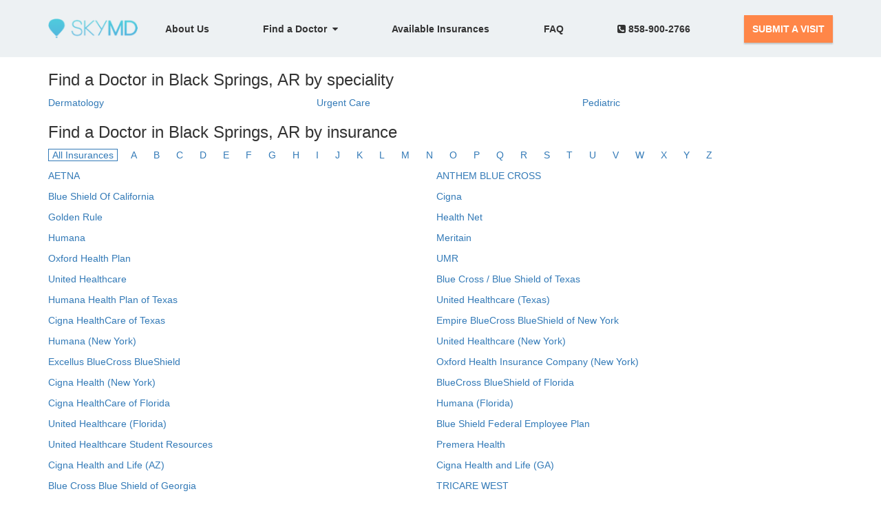

--- FILE ---
content_type: text/html; charset=utf-8
request_url: https://www.skymd.com/find-a-doctor/arkansas/black-springs
body_size: 39861
content:
<!doctype html>
<html lang="en">
<head>
  <meta charset="UTF-8">
  <meta http-equiv="X-UA-Compatible" content="ie=edge">
  <meta http-equiv="Content-Type" content="text/html; charset=UTF-8">
  <meta charset="utf-8">
  <meta name="language" content="english">
  <meta name="viewport" content="width=device-width, user-scalable=no, initial-scale=1.0, minimum-scale=1.0, maximum-scale=1.0">
  <meta name="yandex-verification" content="a675bdf99318a65a" />


  <meta name="description" id="description" content="">
  <meta name="author" id="author" content="">
  <meta name="title" id="title" content="SkyMD | Your online dermatologist">
  <meta name="keywords" id="keywords" content=",skymd,telemedicine,affordable,dermatology,dermatologists,online,skin">
    <meta name="robots" content="index, follow"/>


<!-- <script src="/assets/smart_app_banner.min-22bff3c32ee3e573b8bc69d29d31e07bc83d56076214dcd71d34d7c2ebefcfa3.js"></script>
  <link rel="stylesheet" href="/assets/smart_app_banner-7f91b744d28c81c6807d45d9d411a2636bfa835d2738adafb0e640d61223cd4b.css" media="all" />
  <meta name="smartbanner:title" content="SkyMD 24/7 Telehealth">
  <meta name="smartbanner:author" content="SkyMD">
  <meta name="smartbanner:price" content="FREE">
  <meta name="smartbanner:price-suffix-apple" content=" - On the App Store">
  <meta name="smartbanner:price-suffix-google" content=" - In Google Play">
  <meta name="smartbanner:icon-apple" content="https://skymd-web-images.s3.amazonaws.com/skymd-icon.png">
  <meta name="smartbanner:icon-google" content="https://skymd-web-images.s3.amazonaws.com/skymd-icon.png">
  <meta name="smartbanner:button" content="View">
  <meta name="smartbanner:button-url-apple" content="https://itunes.apple.com/us/app/skymd-your-dermatologist-on/id963855994?ls=1&mt=8">
  <meta name="smartbanner:button-url-google" content="https://play.google.com/store/apps/details?id=com.skymd.online_doctor_consultation">
  <meta name="smartbanner:enabled-platforms" content="android,ios">
  <meta name="smartbanner:close-label" content="Close"> -->

  <meta property="og:title" content="SkyMD | Your online dermatologist" />
  <meta property="og:description" content="" />
  <meta property="og:image" content="https://skymd-web-images.s3.amazonaws.com/images/logo-small.png" />

    <script type="application/ld+json">
    {
      "@context": "https://schema.org",
      "@type": "MedicalOrganization",
      "name": "SkyMD",
      "alternateName": "SkyMD.com",
      "url": "https://www.skymd.com/",
      "logo": "https://d1xtxvtxcc0yfp.cloudfront.net/eyJidWNrZXQiOiJza3ltZC13ZWItaW1hZ2VzIiwia2V5IjoiaW1hZ2VzL2xvZ28tc21hbGwucG5nIn0=",
      "contactPoint": {
        "@type": "ContactPoint",
        "telephone": "858-900-2766",
        "contactType": "customer service",
        "areaServed": "US",
        "availableLanguage": "en"
      },
      "sameAs": [
        "https://www.facebook.com/getSkyMD",
        "https://twitter.com/getSkyMD",
        "https://www.instagram.com/skymd_inc/",
        "https://www.youtube.com/channel/UCooxa7jIVNbk5aKDc23PRWA",
        "https://www.linkedin.com/company/skymd/"
      ]
    }
  </script>

  <link rel="icon" type="image/png" sizes="32x32" href="https://skymd-web-images.s3.amazonaws.com/images/favicon-32x32.png">
  <link rel="canonical" href="https://www.skymd.com" />
  <title>SkyMD | Your online dermatologist</title>
  <link rel="stylesheet" href="/assets/home-bdd4ceaaa0312f14add3ec3648db043e1ce2dce7ca4f2bbb388e57fa8bc472ea.css" media="all" cache="cached/home" />
  

    <!-- Google Tag Manager -->
  <script>(function(w,d,s,l,i){w[l]=w[l]||[];w[l].push({'gtm.start':
  new Date().getTime(),event:'gtm.js'});var f=d.getElementsByTagName(s)[0],
  j=d.createElement(s),dl=l!='dataLayer'?'&l='+l:'';j.async=true;j.defer=true;j.src=
  'https://www.googletagmanager.com/gtm.js?id='+i+dl;f.parentNode.insertBefore(j,f);
  })(window,document,'script','dataLayer','GTM-P72DC2Z');</script>
<!-- End Google Tag Manager -->


  <script>
  (function(i,s,o,g,r,a,m){i['GoogleAnalyticsObject']=r;i[r]=i[r]||function(){
    (i[r].q=i[r].q||[]).push(arguments)},i[r].l=1*new Date();a=s.createElement(o),
    m=s.getElementsByTagName(o)[0];a.async=1;a.defer=true;a.src=g;m.parentNode.insertBefore(a,m)
  })(window,document,'script','//www.google-analytics.com/analytics.js','ga');
  ga('create', 'UA-59744399-1', 'auto');
  ga('send', 'pageview');
  </script>

<!-- Facebook Pixel Code -->
  <script>
    !function(f,b,e,v,n,t,s)
    {if(f.fbq)return;n=f.fbq=function(){n.callMethod?
    n.callMethod.apply(n,arguments):n.queue.push(arguments)};
    if(!f._fbq)f._fbq=n;n.push=n;n.loaded=!0;n.version='2.0';
    n.queue=[];t=b.createElement(e);t.async=!0;t.defer=true;
    t.src=v;s=b.getElementsByTagName(e)[0];
    s.parentNode.insertBefore(t,s)}(window, document,'script',
    'https://connect.facebook.net/en_US/fbevents.js');
    fbq('init', '559932254422759');
    fbq('track', 'PageView');
  </script>
  <noscript><img height="1" width="1" style="display:none"
    src="https://www.facebook.com/tr?id=559932254422759&ev=PageView&noscript=1"/>
  </noscript>
<!-- End Facebook Pixel Code -->

<!-- MS Clarity Code -->
<script type="text/javascript">
  (function(c,l,a,r,i,t,y){
      c[a]=c[a]||function(){(c[a].q=c[a].q||[]).push(arguments)};
      t=l.createElement(r);t.async=1;t.src="https://www.clarity.ms/tag/"+i;
      y=l.getElementsByTagName(r)[0];y.parentNode.insertBefore(t,y);
  })(window, document, "clarity", "script", "bbmhvxyzu7");
</script>
<!-- End MS Clarity Code -->
  <meta name="google-site-verification" content="vH5iGtoF-mKzeRZ8ImxZK4kuzNyc10CnU7rhTspfXsA" />
  <link rel="stylesheet" href="https://code.jquery.com/ui/1.10.4/themes/ui-lightness/jquery-ui.css">
</head>
<body id="home" cz-shortcut-listen="true" style="overflow: visible;" ng-app="app">
    <!-- Google Tag Manager (noscript) -->
    <noscript><iframe rel='dns-prefetch' src="https://www.googletagmanager.com/ns.html?id=GTM-P72DC2Z"
    height="0" width="0" style="display:none;visibility:hidden"></iframe></noscript>
    <!-- End Google Tag Manager (noscript) -->

  <header class="new_navbar">
  <div class="container">
      <a class="new_navbar_brand" href="/">
        <img id="skymd_logo_mobile" src="https://skymd-web-images.s3.amazonaws.com/images/new_images/logo.png" alt="SkyMD">
      </a>
    <input id="new_navbar_toggle_input" type="checkbox" onchange="onMenuClick()" />
    <a id="track_fixed_see_a_doctor" class="new_navbar_fixed_btn" target="_blank" href="https://patient.skymd.com/signup">SEE A DOCTOR</a>
    <nav class="new_navbar_nav">
      <ul>
        <li>
          <a class="" href="/about">About Us</a>
        </li>
        <li class="dropdown">
          <button class="dropdown-btn" onclick="openSubMenu()">Find a Doctor&nbsp;&nbsp;<i class="fa fa-caret-down" aria-hidden="true"></i></button>
          <div class="dropdown-content">
            <a class="" href="/dermatologist-near-me">Dermatologists Online</a>
            <a class="" href="/urgent-care-near-me">Urgent Care Online</a>
            <a class="" href="/pediatrician-near-me">Pediatrician Online</a>
          </div>
        </li>
        <li class="hide-submenu">
          &emsp;<a class="" href="/dermatologist-near-me">Dermatologists Online</a>
        </li>
        <li class="hide-submenu">
          &emsp;<a class="" href="/urgent-care-near-me">Urgent Care Online</a>
        </li>
        <li class="hide-submenu">
          &emsp;<a class="" href="/pediatrician-near-me">Pediatrician Online</a>
        </li>
        <li class="hidden">
          <a id="track_click_patient_link" class="GTM_patient_portal_header_link" target="_blank" href="https://patient.skymd.com/signup">
            New Patients
          </a>
        </li>
        <li>
          <a id="track_click_insurances_link" href="/insurances">
            Available Insurances
          </a>
        </li>
        <li>
          <a class="" href="https://www.skymd.com/faq">FAQ</a>
        </li>
        <li>
          <a href="tel:8589002766"><i class="fa fa-phone-square" aria-hidden="true"></i>&nbsp;858-900-2766</a>
        </li>
        <li>
          <a id="track_click_button" class="new_navbar_btn" target="_blank" href="https://patient.skymd.com/signup">SUBMIT A VISIT</a>
        </li>
      </ul>
    </nav>
    <label for="new_navbar_toggle_input" class="new_navbar_toggle_button">
        <i id="new_navbar_toggle_icon" class="fa fa-bars"></i>
    </label>
  </div>
</header>

<script>

function onMenuClick() {
  var hamburgerIcon = document.getElementById('new_navbar_toggle_icon');
  var menuCheckboxInput = document.getElementById('new_navbar_toggle_input');

    if(menuCheckboxInput.checked === true) {
      hamburgerIcon.classList.remove('fa-bars');
      hamburgerIcon.classList.add('fa-times');
    } else {
      hamburgerIcon.classList.remove('fa-times');
      hamburgerIcon.classList.add('fa-bars');
    }
}

  function openSubMenu() {
    var submenuItems = document.querySelectorAll('.hide-submenu');

    var hidden = submenuItems.length > 0;

    if (hidden) {
      for (var i = 0; i < submenuItems.length; i++) {
        submenuItems[i].classList.remove('hide-submenu');
        submenuItems[i].classList.add('show-submenu');
      }
    } else {
      submenuItems = document.querySelectorAll('.show-submenu');
      for (var i = 0; i < submenuItems.length; i++) {
        submenuItems[i].classList.remove('show-submenu');
        submenuItems[i].classList.add('hide-submenu');
      }
    }
  }

  (function() {

    var currentPath = window.location.pathname;

    if (window.matchMedia('(max-width: 767px)').matches && currentPath !== '/') {
      document.getElementsByClassName('new_navbar_fixed_btn')[0].style.display = 'block';
    }

    switch (currentPath) {
    case '/':
      document.getElementById('track_click_patient_link').setAttribute('id', 'hpvisit_1');
      document.getElementById('track_click_button').setAttribute('id', 'hpvisit_2');
      // document.getElementById('track_fixed_see_a_doctor').setAttribute('id', 'hpfloat');
      break;
    case '/about':
      document.getElementById('track_click_patient_link').setAttribute('id', 'auvisit_1');
      document.getElementById('track_click_button').setAttribute('id', 'auvisit_2');
      document.getElementById('track_fixed_see_a_doctor').setAttribute('id', 'aufloat');
      break;
    case '/dermatologist-near-me':
      document.getElementById('track_click_patient_link').setAttribute('id', 'dnmvisit_1');
      document.getElementById('track_click_button').setAttribute('id', 'dnmvisit_2');
       document.getElementById('track_fixed_see_a_doctor').setAttribute('id', 'dnmfloat');
      break;
    case '/faq':
      document.getElementById('track_click_patient_link').setAttribute('id', 'faqvisit_1');
      document.getElementById('track_click_button').setAttribute('id', 'faqvisit_2');
      document.getElementById('track_fixed_see_a_doctor').setAttribute('id', 'faqfloat');
      break;
    case '/insurances':
      document.getElementById('track_click_patient_link').setAttribute('id', 'insvisit_1');
      document.getElementById('track_click_button').setAttribute('id', 'insvisit_2');
      document.getElementById('track_fixed_see_a_doctor').setAttribute('id', 'insfloat');
      break; 
    case '/contact':
      document.getElementById('track_click_patient_link').setAttribute('id', 'contvisit_1');
      document.getElementById('track_click_button').setAttribute('id', 'contvisit_2');
      document.getElementById('track_fixed_see_a_doctor').setAttribute('id', 'contactfloat');
      break; 
    case '/privacy':
      document.getElementById('track_click_patient_link').setAttribute('id', 'ppvisit_1');
      document.getElementById('track_click_button').setAttribute('id', 'ppvisit_2');
      document.getElementById('track_fixed_see_a_doctor').setAttribute('id', 'ppfloat');     
      break; 
    case '/tnc':
      document.getElementById('track_click_patient_link').setAttribute('id', 'tncvisit_1');
      document.getElementById('track_click_button').setAttribute('id', 'tncvisit_2');
      document.getElementById('track_fixed_see_a_doctor').setAttribute('id', 'tncfloat'); 
      break; 
    case '/press':
      document.getElementById('track_click_patient_link').setAttribute('id', 'pressvisit_1');
      document.getElementById('track_click_button').setAttribute('id', 'pressvisit_2');
      document.getElementById('track_fixed_see_a_doctor').setAttribute('id', 'pressfloat'); 
      break; 
    default:
      break;  
    }

    if(currentPath.indexOf('/conditions') > -1) {
      document.getElementById('track_click_patient_link').setAttribute('id', 'condvisit_1');
      document.getElementById('track_click_button').setAttribute('id', 'condvisit_2');
      document.getElementById('track_fixed_see_a_doctor').setAttribute('id', 'condfloat');
    }

  })();
</script>


  <!-- <header>
    <nav class="navbar navbar-default new-navbar navbar-fixed-top">
       <div class="container"> 

        <div class="navbar-header">
          <button type="button" class="navbar-toggle collapsed" data-toggle="collapse" data-target="#bs-navbar-collapse" aria-expanded="false">
            <span class="sr-only">Toggle navigation</span>
            <span class="icon-bar"></span>
            <span class="icon-bar"></span>
            <span class="icon-bar"></span>
          </button>
          <a class="navbar-brand" href="#">
            <img id="skymd_logo_mobile" src="https://skymd-web-images.s3.amazonaws.com/images/new_images/logo.png" alt="SkyMD">
          </a>
          <a id="hpvisit_8" class="btn btn-skymd" style="margin-top: 5px; font-size: 12px; width: 120px; display: none;" href="https://patient.skymd.com/signup">SEE A DOCTOR</a>
        </div>

        <div class="collapse navbar-collapse" id="bs-navbar-collapse">
          <ul class="nav navbar-nav">
            <li class=""><a href="/about">About Us</a></li>
            <li><a id="hpvisit_1" href="https://patient.skymd.com/signup">New Patients</a></li>
            <li><a href="/dermatologist-near-me">Dermatologists Near Me</a></li>
            <li><a href="https://www.skymd.com/faq">FAQ</a></li>
            <li class="navbar-btn-mobile-container visible-xs">
              <a id="hpvisit_2" href="https://patient.skymd.com/signup" class="btn btn-default navbar-btn-mobile">BOOK AN APPOINTMENT</a>
            </li>
          </ul>
        </div>

        <div class="nav navbar-nav hidden-xs">
          <a id="hpvisit_2" type="button" class="btn btn-default navbar-btn" href="https://patient.skymd.com/signup">BOOK AN APPOINTMENT</a>
        </div>
      </div>
    </nav>
  </header> -->

  <style type="text/css">
  .speciality-link {
    color: #337ab7;
  }

  .insurance-link {
    color: #337ab7
  }

  .pagination-section {
    background: white;
    cursor: default;
    display: flex;
    justify-content: center;
  }

  .pagination-section a, .pagination-section span, .pagination-section em {
    padding: 0.2em 0.5em;
    display: block;
    float: left;
    margin-right: 1px;
  }

  .pagination-section .disabled {
    color: #999999;
    border: 1px solid #dddddd;
  }

  .pagination-section .current {
    font-style: normal;
    font-weight: bold;
    background: #2e6ab1;
    color: white;
    border: 1px solid #2e6ab1;
  }

  .pagination-section a {
    text-decoration: none;
    color: #105cb6;
    border: 1px solid #9aafe5;
  }

  .pagination-section a:hover, .pagination-section a:focus {
    color: #000033;
    border-color: #000033;
  }

  .pagination-section .page_info {
    background: #2e6ab1;
    color: white;
    padding: 0.4em 0.6em;
    width: 22em;
    margin-bottom: 0.3em;
    text-align: center;
  }

  .pagination-section .page_info b {
    color: #000033;
    background: #6aa6ed;
    padding: 0.1em 0.25em;
  }

  .pagination-section:after {
    content: ".";
    display: block;
    height: 0;
    clear: both;
    visibility: hidden;
  }

  * html .pagination-section {
    height: 1%;
  }

  *:first-child + html .pagination-section {
    overflow: hidden;
  }

  .find-doctor-container {
    margin-top: 0;
  }

  .find-by-speciality {
    display: grid;
    grid-template-columns: repeat(2, 1fr);
  }

  .find-by-insurance {
    display: grid;
    grid-template-columns: 1fr;
    row-gap: 10px;
    justify-items: center;
  }

  @media only screen and (max-width: 767px) {
    .find-doctor-container {
      margin-top: 60px;
    }
  }

  @media only screen and (min-width: 768px) {
    .find-by-speciality {
      grid-template-columns: repeat(3, auto);
    }

    .find-by-insurance {
      grid-template-columns: repeat(2, auto);
      justify-items: start;
    }
  }

  .insurance-filter {
    margin-bottom: 10px;
  }

  .filter-item, .disabled-filter-item {
    padding-left: 5px;
    padding-right: 5px;
  }

  a.filter-item, span.disabled-filter-item {
    margin-right: 10px;
  }

  a.insurance-link, .filter-item {
    color: #337ab7;
  }

  .filter-item.active {
    border: #337ab7 1px solid;
  }

  .disabled-filter-item {
    color: #d3d3d3;
  }
</style>

<div class="find-doctor-container container">
  <h3>Find a Doctor in Black Springs, AR by speciality</h3>
  <div class="find-by-speciality">
      <a href="https://www.skymd.com/dermatologist-near-me/arkansas/black-springs" class="speciality-link">
        Dermatology
      </a>
      <a href="https://www.skymd.com/urgent-care-near-me/arkansas/black-springs" class="speciality-link">
        Urgent Care
      </a>
      <a href="https://www.skymd.com/pediatrician-near-me/arkansas/black-springs" class="speciality-link">
        Pediatric
      </a>
  </div>

  <h3>Find a Doctor in Black Springs, AR by insurance</h3>
  <div class="insurance-filter">
    <a href="#" class="filter-item active" data-filter="all">All Insurances</a>
        <a href="#" class="filter-item first-letter" data-filter="A">A</a>
        <a href="#" class="filter-item " data-filter="B">B</a>
        <a href="#" class="filter-item " data-filter="C">C</a>
        <a href="#" class="filter-item " data-filter="D">D</a>
        <a href="#" class="filter-item " data-filter="E">E</a>
        <a href="#" class="filter-item " data-filter="F">F</a>
        <a href="#" class="filter-item " data-filter="G">G</a>
        <a href="#" class="filter-item " data-filter="H">H</a>
        <a href="#" class="filter-item " data-filter="I">I</a>
        <a href="#" class="filter-item " data-filter="J">J</a>
        <a href="#" class="filter-item " data-filter="K">K</a>
        <a href="#" class="filter-item " data-filter="L">L</a>
        <a href="#" class="filter-item " data-filter="M">M</a>
        <a href="#" class="filter-item " data-filter="N">N</a>
        <a href="#" class="filter-item " data-filter="O">O</a>
        <a href="#" class="filter-item " data-filter="P">P</a>
        <a href="#" class="filter-item " data-filter="Q">Q</a>
        <a href="#" class="filter-item " data-filter="R">R</a>
        <a href="#" class="filter-item " data-filter="S">S</a>
        <a href="#" class="filter-item " data-filter="T">T</a>
        <a href="#" class="filter-item " data-filter="U">U</a>
        <a href="#" class="filter-item " data-filter="V">V</a>
        <a href="#" class="filter-item " data-filter="W">W</a>
        <a href="#" class="filter-item " data-filter="X">X</a>
        <a href="#" class="filter-item " data-filter="Y">Y</a>
        <a href="#" class="filter-item " data-filter="Z">Z</a>
  </div>
  <div class="find-by-insurance">
      <a href="https://www.skymd.com/insurances/aetna/black-springs-ar" class="insurance-link insurance-A">
        AETNA
      </a>
      <a href="https://www.skymd.com/insurances/anthem-blue-cross/black-springs-ar" class="insurance-link insurance-A">
        ANTHEM BLUE CROSS
      </a>
      <a href="https://www.skymd.com/insurances/blue-shield-of-california/black-springs-ar" class="insurance-link insurance-B">
        Blue Shield Of California
      </a>
      <a href="https://www.skymd.com/insurances/cigna/black-springs-ar" class="insurance-link insurance-C">
        Cigna
      </a>
      <a href="https://www.skymd.com/insurances/golden-rule/black-springs-ar" class="insurance-link insurance-G">
        Golden Rule
      </a>
      <a href="https://www.skymd.com/insurances/health-net/black-springs-ar" class="insurance-link insurance-H">
        Health Net
      </a>
      <a href="https://www.skymd.com/insurances/humana/black-springs-ar" class="insurance-link insurance-H">
        Humana
      </a>
      <a href="https://www.skymd.com/insurances/meritain/black-springs-ar" class="insurance-link insurance-M">
        Meritain
      </a>
      <a href="https://www.skymd.com/insurances/oxford-health-plan/black-springs-ar" class="insurance-link insurance-O">
        Oxford Health Plan
      </a>
      <a href="https://www.skymd.com/insurances/umr/black-springs-ar" class="insurance-link insurance-U">
        UMR
      </a>
      <a href="https://www.skymd.com/insurances/united-healthcare/black-springs-ar" class="insurance-link insurance-U">
        United Healthcare
      </a>
      <a href="https://www.skymd.com/insurances/blue-cross---blue-shield-of-texas/black-springs-ar" class="insurance-link insurance-B">
        Blue Cross / Blue Shield of Texas
      </a>
      <a href="https://www.skymd.com/insurances/humana-health-plan-of-texas/black-springs-ar" class="insurance-link insurance-H">
        Humana Health Plan of Texas
      </a>
      <a href="https://www.skymd.com/insurances/united-healthcare-(texas)/black-springs-ar" class="insurance-link insurance-U">
        United Healthcare (Texas)
      </a>
      <a href="https://www.skymd.com/insurances/cigna-healthcare-of-texas/black-springs-ar" class="insurance-link insurance-C">
        Cigna HealthCare of Texas
      </a>
      <a href="https://www.skymd.com/insurances/empire-bluecross-blueshield-of-new-york/black-springs-ar" class="insurance-link insurance-E">
        Empire BlueCross BlueShield of New York
      </a>
      <a href="https://www.skymd.com/insurances/humana-(new-york)/black-springs-ar" class="insurance-link insurance-H">
        Humana (New York)
      </a>
      <a href="https://www.skymd.com/insurances/united-healthcare-(new-york)/black-springs-ar" class="insurance-link insurance-U">
        United Healthcare (New York)
      </a>
      <a href="https://www.skymd.com/insurances/excellus-bluecross-blueshield/black-springs-ar" class="insurance-link insurance-E">
        Excellus BlueCross BlueShield
      </a>
      <a href="https://www.skymd.com/insurances/oxford-health-insurance-company-(new-york)/black-springs-ar" class="insurance-link insurance-O">
        Oxford Health Insurance Company (New York)
      </a>
      <a href="https://www.skymd.com/insurances/cigna-health-(new-york)/black-springs-ar" class="insurance-link insurance-C">
        Cigna Health (New York)
      </a>
      <a href="https://www.skymd.com/insurances/bluecross-blueshield-of-florida/black-springs-ar" class="insurance-link insurance-B">
        BlueCross BlueShield of Florida
      </a>
      <a href="https://www.skymd.com/insurances/cigna-healthcare-of-florida/black-springs-ar" class="insurance-link insurance-C">
        Cigna HealthCare of Florida
      </a>
      <a href="https://www.skymd.com/insurances/humana-(florida)/black-springs-ar" class="insurance-link insurance-H">
        Humana (Florida)
      </a>
      <a href="https://www.skymd.com/insurances/united-healthcare-(florida)/black-springs-ar" class="insurance-link insurance-U">
        United Healthcare (Florida)
      </a>
      <a href="https://www.skymd.com/insurances/blue-shield-federal-employee-plan/black-springs-ar" class="insurance-link insurance-B">
        Blue Shield Federal Employee Plan
      </a>
      <a href="https://www.skymd.com/insurances/united-healthcare-student-resources/black-springs-ar" class="insurance-link insurance-U">
        United Healthcare Student Resources
      </a>
      <a href="https://www.skymd.com/insurances/premera-health/black-springs-ar" class="insurance-link insurance-P">
        Premera Health
      </a>
      <a href="https://www.skymd.com/insurances/cigna-health-and-life-(az)/black-springs-ar" class="insurance-link insurance-C">
        Cigna Health and Life (AZ)
      </a>
      <a href="https://www.skymd.com/insurances/cigna-health-and-life-(ga)/black-springs-ar" class="insurance-link insurance-C">
        Cigna Health and Life (GA)
      </a>
      <a href="https://www.skymd.com/insurances/blue-cross-blue-shield-of-georgia/black-springs-ar" class="insurance-link insurance-B">
        Blue Cross Blue Shield of Georgia
      </a>
      <a href="https://www.skymd.com/insurances/tricare-west/black-springs-ar" class="insurance-link insurance-T">
        TRICARE WEST
      </a>
      <a href="https://www.skymd.com/insurances/medicare/black-springs-ar" class="insurance-link insurance-M">
        MEDICARE
      </a>
      <a href="https://www.skymd.com/insurances/community-health-group/black-springs-ar" class="insurance-link insurance-C">
        COMMUNITY HEALTH GROUP
      </a>
      <a href="https://www.skymd.com/insurances/tricare---veterans-choice/black-springs-ar" class="insurance-link insurance-T">
        TRICARE / VETERANS CHOICE
      </a>
      <a href="https://www.skymd.com/insurances/blue-cross---blue-shield/black-springs-ar" class="insurance-link insurance-B">
        BLUE CROSS / BLUE SHIELD
      </a>
      <a href="https://www.skymd.com/insurances/upmc/black-springs-ar" class="insurance-link insurance-U">
        UPMC
      </a>
      <a href="https://www.skymd.com/insurances/aarp/black-springs-ar" class="insurance-link insurance-A">
        AARP
      </a>
      <a href="https://www.skymd.com/insurances/aetna-better-health-of-ca/black-springs-ar" class="insurance-link insurance-A">
        AETNA BETTER HEALTH OF CA
      </a>
      <a href="https://www.skymd.com/insurances/apwu/black-springs-ar" class="insurance-link insurance-A">
        APWU
      </a>
      <a href="https://www.skymd.com/insurances/assurant-health/black-springs-ar" class="insurance-link insurance-A">
        ASSURANT HEALTH
      </a>
      <a href="https://www.skymd.com/insurances/bankers-united-life/black-springs-ar" class="insurance-link insurance-B">
        BANKERS UNITED LIFE
      </a>
      <a href="https://www.skymd.com/insurances/benefit---risk-management-services/black-springs-ar" class="insurance-link insurance-B">
        BENEFIT &amp; RISK MANAGEMENT SERVICES
      </a>
      <a href="https://www.skymd.com/insurances/blue-cross-of-ca/black-springs-ar" class="insurance-link insurance-B">
        BLUE CROSS OF CA
      </a>
      <a href="https://www.skymd.com/insurances/brand-new-day/black-springs-ar" class="insurance-link insurance-B">
        BRAND NEW DAY
      </a>
      <a href="https://www.skymd.com/insurances/champva-hac/black-springs-ar" class="insurance-link insurance-C">
        CHAMPVA/HAC
      </a>
      <a href="https://www.skymd.com/insurances/geha/black-springs-ar" class="insurance-link insurance-G">
        GEHA
      </a>
      <a href="https://www.skymd.com/insurances/geha-asa/black-springs-ar" class="insurance-link insurance-G">
        GEHA ASA
      </a>
      <a href="https://www.skymd.com/insurances/naphcare-inc/black-springs-ar" class="insurance-link insurance-N">
        NAPHCARE INC
      </a>
      <a href="https://www.skymd.com/insurances/railroad-medicare/black-springs-ar" class="insurance-link insurance-R">
        RAILROAD MEDICARE
      </a>
      <a href="https://www.skymd.com/insurances/tricare-for-life/black-springs-ar" class="insurance-link insurance-T">
        TRICARE FOR LIFE
      </a>
      <a href="https://www.skymd.com/insurances/umr---wausau-uhis/black-springs-ar" class="insurance-link insurance-U">
        UMR - WAUSAU/UHIS
      </a>
      <a href="https://www.skymd.com/insurances/prospect-medical-group/black-springs-ar" class="insurance-link insurance-P">
        Prospect Medical Group
      </a>
      <a href="https://www.skymd.com/insurances/multiplan---all-types/black-springs-ar" class="insurance-link insurance-M">
        MULTIPLAN - all types
      </a>
      <a href="https://www.skymd.com/insurances/united-healthcare-ppo/black-springs-ar" class="insurance-link insurance-U">
        United Healthcare PPO
      </a>
      <a href="https://www.skymd.com/insurances/4most-(physician-services-of-west-virginia)-(three-rivers---trpn)/black-springs-ar" class="insurance-link insurance-4">
        4Most (Physician Services of West Virginia) (Three Rivers - TRPN)
      </a>
      <a href="https://www.skymd.com/insurances/a-g-administrators-(three-rivers---trpn)/black-springs-ar" class="insurance-link insurance-A">
        A-G Administrators (Three Rivers - TRPN)
      </a>
      <a href="https://www.skymd.com/insurances/a-g-healthcare-services-(three-rivers---trpn)/black-springs-ar" class="insurance-link insurance-A">
        A&amp;G Healthcare Services (Three Rivers - TRPN)
      </a>
      <a href="https://www.skymd.com/insurances/a-s-financial-services-(three-rivers---trpn)/black-springs-ar" class="insurance-link insurance-A">
        A&amp;S Financial Services (Three Rivers - TRPN)
      </a>
      <a href="https://www.skymd.com/insurances/activa-benefit-services-llc-(three-rivers---trpn)/black-springs-ar" class="insurance-link insurance-A">
        Activa Benefit Services LLC. (Three Rivers - TRPN)
      </a>
      <a href="https://www.skymd.com/insurances/advanced-medical-pricing-solutions-(amps)-(three-rivers---trpn)/black-springs-ar" class="insurance-link insurance-A">
        Advanced Medical Pricing Solutions (AMPS) (Three Rivers - TRPN)
      </a>
      <a href="https://www.skymd.com/insurances/aggressive-medical-cost-containment-(amcc)-(three-rivers---trpn)/black-springs-ar" class="insurance-link insurance-A">
        Aggressive Medical Cost Containment (AMCC) (Three Rivers - TRPN)
      </a>
      <a href="https://www.skymd.com/insurances/alpha-review-corporation-(three-rivers---trpn)/black-springs-ar" class="insurance-link insurance-A">
        Alpha Review Corporation (Three Rivers - TRPN)
      </a>
      <a href="https://www.skymd.com/insurances/american-family-mutual-insurance-company-(afmic)-(amfam)-(three-rivers---trpn)/black-springs-ar" class="insurance-link insurance-A">
        American Family Mutual Insurance Company (AFMIC) (AMFAM) (Three Rivers - TRPN)
      </a>
      <a href="https://www.skymd.com/insurances/american-medical-bill-review-(ambr)-(three-rivers---trpn)/black-springs-ar" class="insurance-link insurance-A">
        American Medical Bill Review (AMBR) (Three Rivers - TRPN)
      </a>
      <a href="https://www.skymd.com/insurances/american-national-property-casualty-(anpac)-(three-rivers---trpn)/black-springs-ar" class="insurance-link insurance-A">
        American National Property Casualty (ANPAC) (Three Rivers - TRPN)
      </a>
      <a href="https://www.skymd.com/insurances/ametros-(three-rivers---trpn)/black-springs-ar" class="insurance-link insurance-A">
        Ametros (Three Rivers - TRPN)
      </a>
      <a href="https://www.skymd.com/insurances/associated-benefits-corporation-(abc)-(three-rivers---trpn)/black-springs-ar" class="insurance-link insurance-A">
        Associated Benefits Corporation (ABC) (Three Rivers - TRPN)
      </a>
      <a href="https://www.skymd.com/insurances/axis-services--inc-(three-rivers---trpn)/black-springs-ar" class="insurance-link insurance-A">
        AXIS Services, Inc. (Three Rivers - TRPN)
      </a>
      <a href="https://www.skymd.com/insurances/benefit-administrative-systems-(bas)-(three-rivers---trpn)/black-springs-ar" class="insurance-link insurance-B">
        Benefit Administrative Systems (BAS) (Three Rivers - TRPN)
      </a>
      <a href="https://www.skymd.com/insurances/berkshire-mpn-(three-rivers---trpn)/black-springs-ar" class="insurance-link insurance-B">
        Berkshire MPN (Three Rivers - TRPN)
      </a>
      <a href="https://www.skymd.com/insurances/best-doctors--inc-(bdi)-(three-rivers---trpn)/black-springs-ar" class="insurance-link insurance-B">
        Best Doctors, Inc. (BDI) (Three Rivers - TRPN)
      </a>
      <a href="https://www.skymd.com/insurances/best-life-and-health-insurance-(blhic)-(three-rivers---trpn)/black-springs-ar" class="insurance-link insurance-B">
        Best Life and Health Insurance (BLHIC) (Three Rivers - TRPN)
      </a>
      <a href="https://www.skymd.com/insurances/bme-gateway-(exam-works)-(three-rivers---trpn)/black-springs-ar" class="insurance-link insurance-B">
        BME Gateway (Exam Works) (Three Rivers - TRPN)
      </a>
      <a href="https://www.skymd.com/insurances/broadspire-(three-rivers---trpn)/black-springs-ar" class="insurance-link insurance-B">
        Broadspire (Three Rivers - TRPN)
      </a>
      <a href="https://www.skymd.com/insurances/california-claims-management-services---formerly-integrated-claims-administrators--inc-(three-rivers---trpn)/black-springs-ar" class="insurance-link insurance-C">
        California Claims Management Services - formerly Integrated Claims Administrators, Inc. (Three Rivers - TRPN)
      </a>
      <a href="https://www.skymd.com/insurances/carpenters-southwest-administrative-corp-(csac)-(three-rivers---trpn)/black-springs-ar" class="insurance-link insurance-C">
        Carpenters Southwest Administrative Corp. (CSAC) (Three Rivers - TRPN)
      </a>
      <a href="https://www.skymd.com/insurances/casenet-managed-care-(three-rivers---trpn)/black-springs-ar" class="insurance-link insurance-C">
        CaseNet Managed Care (Three Rivers - TRPN)
      </a>
      <a href="https://www.skymd.com/insurances/certified-collateral-corporation(ccc)-(three-rivers---trpn)/black-springs-ar" class="insurance-link insurance-C">
        Certified Collateral Corporation(CCC) (Three Rivers - TRPN)
      </a>
      <a href="https://www.skymd.com/insurances/change-healthcare-(tc3)-(three-rivers---trpn)/black-springs-ar" class="insurance-link insurance-C">
        Change Healthcare (TC3) (Three Rivers - TRPN)
      </a>
      <a href="https://www.skymd.com/insurances/claims-application-management--inc-(cam)-(three-rivers---trpn)/black-springs-ar" class="insurance-link insurance-C">
        Claims Application Management, Inc (CAM) (Three Rivers - TRPN)
      </a>
      <a href="https://www.skymd.com/insurances/compensable-benefits-(three-rivers---trpn)/black-springs-ar" class="insurance-link insurance-C">
        Compensable Benefits (Three Rivers - TRPN)
      </a>
      <a href="https://www.skymd.com/insurances/competitive-health-(three-rivers---trpn)/black-springs-ar" class="insurance-link insurance-C">
        Competitive Health (Three Rivers - TRPN)
      </a>
      <a href="https://www.skymd.com/insurances/compiq-solutions-(three-rivers---trpn)/black-springs-ar" class="insurance-link insurance-C">
        CompIQ Solutions (Three Rivers - TRPN)
      </a>
      <a href="https://www.skymd.com/insurances/corechoice-(three-rivers---trpn)/black-springs-ar" class="insurance-link insurance-C">
        CoreChoice (Three Rivers - TRPN)
      </a>
      <a href="https://www.skymd.com/insurances/compstar-systems--inc-(three-rivers---trpn)/black-springs-ar" class="insurance-link insurance-C">
        CompStar Systems, Inc. (Three Rivers - TRPN)
      </a>
      <a href="https://www.skymd.com/insurances/corvel-healthcare-corporation-(three-rivers---trpn)/black-springs-ar" class="insurance-link insurance-C">
        CorVel Healthcare Corporation (Three Rivers - TRPN)
      </a>
      <a href="https://www.skymd.com/insurances/cornerstone-preferred-resources-(three-rivers---trpn)/black-springs-ar" class="insurance-link insurance-C">
        Cornerstone Preferred Resources (Three Rivers - TRPN)
      </a>
      <a href="https://www.skymd.com/insurances/csra-health-co-op--inc-(three-rivers---trpn)/black-springs-ar" class="insurance-link insurance-C">
        CSRA Health Co-op, Inc (Three Rivers - TRPN)
      </a>
      <a href="https://www.skymd.com/insurances/coventry-cwi-benefits-(three-rivers---trpn)/black-springs-ar" class="insurance-link insurance-C">
        Coventry CWI Benefits (Three Rivers - TRPN)
      </a>
      <a href="https://www.skymd.com/insurances/design-benefit-administrators-(three-rivers---trpn)/black-springs-ar" class="insurance-link insurance-D">
        Design Benefit Administrators (Three Rivers - TRPN)
      </a>
      <a href="https://www.skymd.com/insurances/diversified-group-brokerage-corp-(dgb)-(three-rivers---trpn)/black-springs-ar" class="insurance-link insurance-D">
        Diversified Group Brokerage Corp (DGB) (Three Rivers - TRPN)
      </a>
      <a href="https://www.skymd.com/insurances/employee-benefits-administration---management-corporation-(eba-m)-(three-rivers---trpn)/black-springs-ar" class="insurance-link insurance-E">
        Employee Benefits Administration &amp; Management Corporation (EBA&amp;M) (Three Rivers - TRPN)
      </a>
      <a href="https://www.skymd.com/insurances/enlyte---mitchell-%E2%80%93-smartadvisor-(three-rivers---trpn)/black-springs-ar" class="insurance-link insurance-E">
        Enlyte - Mitchell – SmartAdvisor (Three Rivers - TRPN)
      </a>
      <a href="https://www.skymd.com/insurances/enlyte---mitchell---decision-point-(three-rivers---trpn)/black-springs-ar" class="insurance-link insurance-E">
        Enlyte - Mitchell - Decision Point (Three Rivers - TRPN)
      </a>
      <a href="https://www.skymd.com/insurances/equitable-plan-services-(three-rivers---trpn)/black-springs-ar" class="insurance-link insurance-E">
        Equitable Plan Services (Three Rivers - TRPN)
      </a>
      <a href="https://www.skymd.com/insurances/equian--health-systems-international-(hsi)-(optum)-(three-rivers---trpn)/black-springs-ar" class="insurance-link insurance-E">
        Equian/ Health Systems International (HSI) (OPTUM) (Three Rivers - TRPN)
      </a>
      <a href="https://www.skymd.com/insurances/federated-insurance-(three-rivers---trpn)/black-springs-ar" class="insurance-link insurance-F">
        Federated Insurance (Three Rivers - TRPN)
      </a>
      <a href="https://www.skymd.com/insurances/fair-pay-solutions-(three-rivers---trpn)/black-springs-ar" class="insurance-link insurance-F">
        Fair Pay Solutions (Three Rivers - TRPN)
      </a>
      <a href="https://www.skymd.com/insurances/fiserv-(three-rivers---trpn)/black-springs-ar" class="insurance-link insurance-F">
        Fiserv (Three Rivers - TRPN)
      </a>
      <a href="https://www.skymd.com/insurances/first-administrators-inc-(three-rivers---trpn)/black-springs-ar" class="insurance-link insurance-F">
        First Administrators Inc (Three Rivers - TRPN)
      </a>
      <a href="https://www.skymd.com/insurances/ford-motor-company-(three-rivers---trpn)/black-springs-ar" class="insurance-link insurance-F">
        Ford Motor Company (Three Rivers - TRPN)
      </a>
      <a href="https://www.skymd.com/insurances/future-care--inc-(three-rivers---trpn)/black-springs-ar" class="insurance-link insurance-F">
        Future Care, Inc. (Three Rivers - TRPN)
      </a>
      <a href="https://www.skymd.com/insurances/genex---mitchell---intracorp-(genex)-(international-rehab-assoc)-(three-rivers---trpn)/black-springs-ar" class="insurance-link insurance-G">
        GENEX - MITCHELL - Intracorp (Genex) (International Rehab Assoc) (Three Rivers - TRPN)
      </a>
      <a href="https://www.skymd.com/insurances/global-excel-management-(gem)-(three-rivers---trpn)/black-springs-ar" class="insurance-link insurance-G">
        Global Excel Management (GEM) (Three Rivers - TRPN)
      </a>
      <a href="https://www.skymd.com/insurances/globalcare-(zelis)-(three-rivers---trpn)/black-springs-ar" class="insurance-link insurance-G">
        GlobalCare (Zelis) (Three Rivers - TRPN)
      </a>
      <a href="https://www.skymd.com/insurances/global-health-claims-services-inc-(three-rivers---trpn)/black-springs-ar" class="insurance-link insurance-G">
        Global Health Claims Services Inc. (Three Rivers - TRPN)
      </a>
      <a href="https://www.skymd.com/insurances/golden-triangle-specialty-network--llc-(three-rivers---trpn)/black-springs-ar" class="insurance-link insurance-G">
        Golden Triangle Specialty Network, LLC (Three Rivers - TRPN)
      </a>
      <a href="https://www.skymd.com/insurances/healthcare-solutions-(aka-procura)-(now-optum)-(three-rivers---trpn)/black-springs-ar" class="insurance-link insurance-H">
        HealthCare Solutions (aka Procura) (Now OPTUM) (Three Rivers - TRPN)
      </a>
      <a href="https://www.skymd.com/insurances/health-cost-management--llc-(hcm)-(now-examworks)-(three-rivers---trpn)/black-springs-ar" class="insurance-link insurance-H">
        Health Cost Management, LLC (HCM) (Now ExamWorks) (Three Rivers - TRPN)
      </a>
      <a href="https://www.skymd.com/insurances/healthcomp-(three-rivers---trpn)/black-springs-ar" class="insurance-link insurance-H">
        HealthComp (Three Rivers - TRPN)
      </a>
      <a href="https://www.skymd.com/insurances/healthcare-insight--llc-(hci)-(now-comagine-health)-(three-rivers---trpn)/black-springs-ar" class="insurance-link insurance-H">
        Healthcare Insight, LLC (HCI) (now CoMagine Health) (Three Rivers - TRPN)
      </a>
      <a href="https://www.skymd.com/insurances/health-management-solutions--inc-(three-rivers---trpn)/black-springs-ar" class="insurance-link insurance-H">
        Health Management Solutions, Inc (Three Rivers - TRPN)
      </a>
      <a href="https://www.skymd.com/insurances/health-plan-of-upper-ohio-valley-(three-rivers---trpn)/black-springs-ar" class="insurance-link insurance-H">
        Health Plan of Upper Ohio Valley (Three Rivers - TRPN)
      </a>
      <a href="https://www.skymd.com/insurances/healthsmart-casualty-claims-solutions---smart-casualty-claims-(three-rivers---trpn)/black-springs-ar" class="insurance-link insurance-H">
        HealthSmart Casualty Claims Solutions - Smart Casualty Claims (Three Rivers - TRPN)
      </a>
      <a href="https://www.skymd.com/insurances/health-special-risk-inc---formally-academic-risk-management-(three-rivers---trpn)/black-springs-ar" class="insurance-link insurance-H">
        Health Special Risk Inc - Formally Academic Risk Management (Three Rivers - TRPN)
      </a>
      <a href="https://www.skymd.com/insurances/health-risk-resource-group-(hrgi)-(three-rivers---trpn)/black-springs-ar" class="insurance-link insurance-H">
        Health Risk Resource Group (HRGi) (Three Rivers - TRPN)
      </a>
      <a href="https://www.skymd.com/insurances/heritage-consultants-inc-(three-rivers---trpn)/black-springs-ar" class="insurance-link insurance-H">
        Heritage Consultants Inc. (Three Rivers - TRPN)
      </a>
      <a href="https://www.skymd.com/insurances/hhc-group-of-maryland-(three-rivers---trpn)/black-springs-ar" class="insurance-link insurance-H">
        HHC Group of Maryland (Three Rivers - TRPN)
      </a>
      <a href="https://www.skymd.com/insurances/humana-(three-rivers---trpn)/black-springs-ar" class="insurance-link insurance-H">
        Humana (Three Rivers - TRPN)
      </a>
      <a href="https://www.skymd.com/insurances/ie-shaffer---co-(three-rivers---trpn)/black-springs-ar" class="insurance-link insurance-I">
        IE Shaffer &amp; Co (Three Rivers - TRPN)
      </a>
      <a href="https://www.skymd.com/insurances/india-network-services-(three-rivers---trpn)/black-springs-ar" class="insurance-link insurance-I">
        India Network Services (Three Rivers - TRPN)
      </a>
      <a href="https://www.skymd.com/insurances/inetico---now-valenz-(three-rivers---trpn)/black-springs-ar" class="insurance-link insurance-I">
        Inetico - now VALENZ (Three Rivers - TRPN)
      </a>
      <a href="https://www.skymd.com/insurances/insurance-programmers-(zenith-american-solutions)-(three-rivers---trpn)/black-springs-ar" class="insurance-link insurance-I">
        Insurance Programmers (Zenith American Solutions) (Three Rivers - TRPN)
      </a>
      <a href="https://www.skymd.com/insurances/integrated-healthcare-solutions-(ihs)-health-data-insights-(three-rivers---trpn)/black-springs-ar" class="insurance-link insurance-I">
        Integrated Healthcare Solutions (IHS) Health Data Insights (Three Rivers - TRPN)
      </a>
      <a href="https://www.skymd.com/insurances/intelligent-medical-solutions-(ims)-(three-rivers---trpn)/black-springs-ar" class="insurance-link insurance-I">
        Intelligent Medical Solutions (IMS) (Three Rivers - TRPN)
      </a>
      <a href="https://www.skymd.com/insurances/international-medical-group-(three-rivers---trpn)/black-springs-ar" class="insurance-link insurance-I">
        International Medical Group (Three Rivers - TRPN)
      </a>
      <a href="https://www.skymd.com/insurances/island-group-administrators-inc-(three-rivers---trpn)/black-springs-ar" class="insurance-link insurance-I">
        Island Group Administrators Inc. (Three Rivers - TRPN)
      </a>
      <a href="https://www.skymd.com/insurances/j-l-risk-management-consultants--inc-(three-rivers---trpn)/black-springs-ar" class="insurance-link insurance-J">
        J&amp;L Risk Management Consultants, Inc. (Three Rivers - TRPN)
      </a>
      <a href="https://www.skymd.com/insurances/kaiser-foundation-hospitals-(three-rivers---trpn)/black-springs-ar" class="insurance-link insurance-K">
        Kaiser Foundation Hospitals (Three Rivers - TRPN)
      </a>
      <a href="https://www.skymd.com/insurances/kansas-building-industry-workers-comp-fund-(now-kansas-builders-insurance-group---kbig)-(three-rivers---trpn)/black-springs-ar" class="insurance-link insurance-K">
        Kansas Building Industry Workers Comp Fund (now Kansas Builders Insurance Group - KBIG) (Three Rivers - TRPN)
      </a>
      <a href="https://www.skymd.com/insurances/kappa-benefit-services-inc-(three-rivers---trpn)/black-springs-ar" class="insurance-link insurance-K">
        Kappa Benefit Services Inc. (Three Rivers - TRPN)
      </a>
      <a href="https://www.skymd.com/insurances/laborers-metropolitan-detroit-healthcare-fund-(three-rivers---trpn)/black-springs-ar" class="insurance-link insurance-L">
        Laborers Metropolitan Detroit Healthcare Fund (Three Rivers - TRPN)
      </a>
      <a href="https://www.skymd.com/insurances/lahousse-bartlett-disability-management-(dba-review-works)-(three-rivers---trpn)/black-springs-ar" class="insurance-link insurance-L">
        LaHousse-Bartlett Disability Management (dba Review Works) (Three Rivers - TRPN)
      </a>
      <a href="https://www.skymd.com/insurances/magnacare-administrative-services-(three-rivers---trpn)/black-springs-ar" class="insurance-link insurance-M">
        MagnaCare Administrative Services (Three Rivers - TRPN)
      </a>
      <a href="https://www.skymd.com/insurances/managed-care-systems-llc---dignity-health-management-services---gemcare-inc-(three-rivers---trpn)/black-springs-ar" class="insurance-link insurance-M">
        Managed Care Systems LLC - Dignity Health Management Services - GEMCare Inc. (Three Rivers - TRPN)
      </a>
      <a href="https://www.skymd.com/insurances/managed-medical-review-organization-(three-rivers---trpn)/black-springs-ar" class="insurance-link insurance-M">
        Managed Medical Review Organization (Three Rivers - TRPN)
      </a>
      <a href="https://www.skymd.com/insurances/mcmc---careworks---york-(three-rivers---trpn)/black-springs-ar" class="insurance-link insurance-M">
        MCMC / CareWorks / YORK (Three Rivers - TRPN)
      </a>
      <a href="https://www.skymd.com/insurances/med-audit-services--inc-(three-rivers---trpn)/black-springs-ar" class="insurance-link insurance-M">
        Med Audit Services, Inc. (Three Rivers - TRPN)
      </a>
      <a href="https://www.skymd.com/insurances/med-pay-inc-(three-rivers---trpn)/black-springs-ar" class="insurance-link insurance-M">
        Med-Pay Inc (Three Rivers - TRPN)
      </a>
      <a href="https://www.skymd.com/insurances/medata-(three-rivers---trpn)/black-springs-ar" class="insurance-link insurance-M">
        Medata (Three Rivers - TRPN)
      </a>
      <a href="https://www.skymd.com/insurances/medical-administrators-incorporated-(a-spooner-company)-(three-rivers---trpn)/black-springs-ar" class="insurance-link insurance-M">
        Medical Administrators Incorporated (a Spooner Company) (Three Rivers - TRPN)
      </a>
      <a href="https://www.skymd.com/insurances/medical-claims-review-services--inc-(three-rivers---trpn)/black-springs-ar" class="insurance-link insurance-M">
        Medical Claims Review Services, Inc. (Three Rivers - TRPN)
      </a>
      <a href="https://www.skymd.com/insurances/mediexcel-health-plan-(mehp)-(three-rivers---trpn)/black-springs-ar" class="insurance-link insurance-M">
        MediExcel Health Plan (MEHP) (Three Rivers - TRPN)
      </a>
      <a href="https://www.skymd.com/insurances/medlogix---consolidated-service-group-(csg)-(three-rivers---trpn)/black-springs-ar" class="insurance-link insurance-M">
        Medlogix - Consolidated Service Group (CSG) (Three Rivers - TRPN)
      </a>
      <a href="https://www.skymd.com/insurances/medplus-health-solutions-(three-rivers---trpn)/black-springs-ar" class="insurance-link insurance-M">
        MedPlus Health Solutions (Three Rivers - TRPN)
      </a>
      <a href="https://www.skymd.com/insurances/meridian-resource-company--llc-(three-rivers---trpn)/black-springs-ar" class="insurance-link insurance-M">
        Meridian Resource Company, LLC (Three Rivers - TRPN)
      </a>
      <a href="https://www.skymd.com/insurances/mountain-states-insurance-group-(three-rivers---trpn)/black-springs-ar" class="insurance-link insurance-M">
        Mountain States Insurance Group (Three Rivers - TRPN)
      </a>
      <a href="https://www.skymd.com/insurances/mt-morris-mutual-insurance-company-(three-rivers---trpn)/black-springs-ar" class="insurance-link insurance-M">
        Mt. Morris Mutual Insurance Company (Three Rivers - TRPN)
      </a>
      <a href="https://www.skymd.com/insurances/myers-stevens---toohey-co-(three-rivers---trpn)/black-springs-ar" class="insurance-link insurance-M">
        Myers Stevens &amp; Toohey Co (Three Rivers - TRPN)
      </a>
      <a href="https://www.skymd.com/insurances/national-health-benefits---casualty-(nhbc)-(three-rivers---trpn)/black-springs-ar" class="insurance-link insurance-N">
        National Health Benefits &amp; Casualty (NHBC) (Three Rivers - TRPN)
      </a>
      <a href="https://www.skymd.com/insurances/ncacomp--llc-(ncas)-(three-rivers---trpn)/black-springs-ar" class="insurance-link insurance-N">
        NCAComp, LLC. (NCAS) (Three Rivers - TRPN)
      </a>
      <a href="https://www.skymd.com/insurances/new-york-central-mutual-fire-insurance-company-(nycm)-(three-rivers---trpn)/black-springs-ar" class="insurance-link insurance-N">
        New York Central Mutual Fire Insurance Company (NYCM) (Three Rivers - TRPN)
      </a>
      <a href="https://www.skymd.com/insurances/nova-healthcare-administrators-(three-rivers---trpn)/black-springs-ar" class="insurance-link insurance-N">
        Nova Healthcare Administrators (Three Rivers - TRPN)
      </a>
      <a href="https://www.skymd.com/insurances/novanet-(three-rivers---trpn)/black-springs-ar" class="insurance-link insurance-N">
        NovaNet (Three Rivers - TRPN)
      </a>
      <a href="https://www.skymd.com/insurances/ohio-carpenters-health---welfare-fund-(three-rivers---trpn)/black-springs-ar" class="insurance-link insurance-O">
        Ohio Carpenters Health &amp; Welfare Fund (Three Rivers - TRPN)
      </a>
      <a href="https://www.skymd.com/insurances/oklahoma-property-and-casualty-insurance-guaranty-association-(opciga)-(three-rivers---trpn)/black-springs-ar" class="insurance-link insurance-O">
        Oklahoma Property and Casualty Insurance Guaranty Association (OPCIGA) (Three Rivers - TRPN)
      </a>
      <a href="https://www.skymd.com/insurances/p5-health-plan-solutions-(three-rivers---trpn)/black-springs-ar" class="insurance-link insurance-P">
        P5 Health Plan Solutions (Three Rivers - TRPN)
      </a>
      <a href="https://www.skymd.com/insurances/pacblu-(three-rivers---trpn)/black-springs-ar" class="insurance-link insurance-P">
        PACBLU (Three Rivers - TRPN)
      </a>
      <a href="https://www.skymd.com/insurances/patient-advocates--llc-(three-rivers---trpn)/black-springs-ar" class="insurance-link insurance-P">
        Patient Advocates, LLC (Three Rivers - TRPN)
      </a>
      <a href="https://www.skymd.com/insurances/pce-systems-(peter-chang-enterprises)-(three-rivers---trpn)/black-springs-ar" class="insurance-link insurance-P">
        PCE Systems (Peter Chang Enterprises) (Three Rivers - TRPN)
      </a>
      <a href="https://www.skymd.com/insurances/penfield-care-(three-rivers---trpn)/black-springs-ar" class="insurance-link insurance-P">
        Penfield Care (Three Rivers - TRPN)
      </a>
      <a href="https://www.skymd.com/insurances/pequot-(three-rivers---trpn)/black-springs-ar" class="insurance-link insurance-P">
        Pequot (Three Rivers - TRPN)
      </a>
      <a href="https://www.skymd.com/insurances/peregrin-medical-review-(three-rivers---trpn)/black-springs-ar" class="insurance-link insurance-P">
        Peregrin Medical Review (Three Rivers - TRPN)
      </a>
      <a href="https://www.skymd.com/insurances/pinnacle-managed-care-services-(three-rivers---trpn)/black-springs-ar" class="insurance-link insurance-P">
        Pinnacle Managed Care Services (Three Rivers - TRPN)
      </a>
      <a href="https://www.skymd.com/insurances/plumbers---steamfitters-local-union-no33-(three-rivers---trpn)/black-springs-ar" class="insurance-link insurance-P">
        Plumbers &amp; Steamfitters Local Union No.33 (Three Rivers - TRPN)
      </a>
      <a href="https://www.skymd.com/insurances/health-and-welfare-trust-(three-rivers---trpn)/black-springs-ar" class="insurance-link insurance-H">
        Health and Welfare Trust (Three Rivers - TRPN)
      </a>
      <a href="https://www.skymd.com/insurances/precision-bill-review-(three-rivers---trpn)/black-springs-ar" class="insurance-link insurance-P">
        Precision Bill Review (Three Rivers - TRPN)
      </a>
      <a href="https://www.skymd.com/insurances/preferred-care-(three-rivers---trpn)/black-springs-ar" class="insurance-link insurance-P">
        Preferred Care (Three Rivers - TRPN)
      </a>
      <a href="https://www.skymd.com/insurances/preferred-medical-claims-solutions--pmcs-(three-rivers---trpn)/black-springs-ar" class="insurance-link insurance-P">
        Preferred Medical Claims Solutions, PMCS (Three Rivers - TRPN)
      </a>
      <a href="https://www.skymd.com/insurances/premier-comp-solutions-(three-rivers---trpn)/black-springs-ar" class="insurance-link insurance-P">
        Premier Comp Solutions (Three Rivers - TRPN)
      </a>
      <a href="https://www.skymd.com/insurances/premier-healthcare-exchange-(phx)-(zelis)-(three-rivers---trpn)/black-springs-ar" class="insurance-link insurance-P">
        Premier Healthcare Exchange (PHX) (Zelis) (Three Rivers - TRPN)
      </a>
      <a href="https://www.skymd.com/insurances/premier-workcomp-management-(three-rivers---trpn)/black-springs-ar" class="insurance-link insurance-P">
        Premier WorkComp Management (Three Rivers - TRPN)
      </a>
      <a href="https://www.skymd.com/insurances/prime-health-services--inc-(three-rivers---trpn)/black-springs-ar" class="insurance-link insurance-P">
        Prime Health Services, Inc (Three Rivers - TRPN)
      </a>
      <a href="https://www.skymd.com/insurances/qualcare-(three-rivers---trpn)/black-springs-ar" class="insurance-link insurance-Q">
        Qualcare (Three Rivers - TRPN)
      </a>
      <a href="https://www.skymd.com/insurances/quality-health-management-(three-rivers---trpn)/black-springs-ar" class="insurance-link insurance-Q">
        Quality Health Management (Three Rivers - TRPN)
      </a>
      <a href="https://www.skymd.com/insurances/quantumone-networks-(three-rivers---trpn)/black-springs-ar" class="insurance-link insurance-Q">
        QuantumOne Networks (Three Rivers - TRPN)
      </a>
      <a href="https://www.skymd.com/insurances/quest-medical-claims-(three-rivers---trpn)/black-springs-ar" class="insurance-link insurance-Q">
        Quest Medical Claims (Three Rivers - TRPN)
      </a>
      <a href="https://www.skymd.com/insurances/republic-capital-claims-administrators-(three-rivers---trpn)/black-springs-ar" class="insurance-link insurance-R">
        Republic Capital Claims Administrators (Three Rivers - TRPN)
      </a>
      <a href="https://www.skymd.com/insurances/reunion-industries-(dba-chatwins)-(three-rivers---trpn)/black-springs-ar" class="insurance-link insurance-R">
        Reunion Industries (dba Chatwins) (Three Rivers - TRPN)
      </a>
      <a href="https://www.skymd.com/insurances/rising-medical-solutions-(three-rivers---trpn)/black-springs-ar" class="insurance-link insurance-R">
        Rising Medical Solutions (Three Rivers - TRPN)
      </a>
      <a href="https://www.skymd.com/insurances/sedgwick---rockport-(wellcomp)-(york)-(pacmed)-(rockport)-(three-rivers---trpn)/black-springs-ar" class="insurance-link insurance-S">
        Sedgwick / Rockport (Wellcomp) (York) (PACMED) (Rockport) (Three Rivers - TRPN)
      </a>
      <a href="https://www.skymd.com/insurances/seiu-long-term-care-workers-health-trust-(three-rivers---trpn)/black-springs-ar" class="insurance-link insurance-S">
        SEIU Long Term Care Workers Health Trust (Three Rivers - TRPN)
      </a>
      <a href="https://www.skymd.com/insurances/self-insured-solutions--inc---rehabilitation--inc-(three-rivers---trpn)/black-springs-ar" class="insurance-link insurance-S">
        Self-Insured Solutions, Inc. - Rehabilitation, Inc. (Three Rivers - TRPN)
      </a>
      <a href="https://www.skymd.com/insurances/sharp-health-plan-(three-rivers---trpn)/black-springs-ar" class="insurance-link insurance-S">
        Sharp Health Plan (Three Rivers - TRPN)
      </a>
      <a href="https://www.skymd.com/insurances/sierra-health-and-life-insurance---sierra-healthcare-options---sierra-nevada-administration-(three-rivers---trpn)/black-springs-ar" class="insurance-link insurance-S">
        Sierra Health and Life Insurance / Sierra Healthcare Options / Sierra Nevada Administration (Three Rivers - TRPN)
      </a>
      <a href="https://www.skymd.com/insurances/siho-southeastern-indiana-health-(three-rivers---trpn)/black-springs-ar" class="insurance-link insurance-S">
        SIHO Southeastern Indiana Health (Three Rivers - TRPN)
      </a>
      <a href="https://www.skymd.com/insurances/simplifi-eso-llc-(fka-cbca-administrators)-(three-rivers---trpn)/black-springs-ar" class="insurance-link insurance-S">
        Simplifi ESO LLC (fka CBCA Administrators) (Three Rivers - TRPN)
      </a>
      <a href="https://www.skymd.com/insurances/southern-benefit-services--llc-(three-rivers---trpn)/black-springs-ar" class="insurance-link insurance-S">
        Southern Benefit Services, LLC (Three Rivers - TRPN)
      </a>
      <a href="https://www.skymd.com/insurances/southern-california-pipe-trades-administrative-corporation-(scptac)-(three-rivers---trpn)/black-springs-ar" class="insurance-link insurance-S">
        Southern California Pipe Trades Administrative Corporation (SCPTAC) (Three Rivers - TRPN)
      </a>
      <a href="https://www.skymd.com/insurances/spooner-incorporated-(three-rivers---trpn)/black-springs-ar" class="insurance-link insurance-S">
        Spooner Incorporated (Three Rivers - TRPN)
      </a>
      <a href="https://www.skymd.com/insurances/spraying-systems-company-(three-rivers---trpn)/black-springs-ar" class="insurance-link insurance-S">
        Spraying Systems Company (Three Rivers - TRPN)
      </a>
      <a href="https://www.skymd.com/insurances/stratose-(zelis)-(three-rivers---trpn)/black-springs-ar" class="insurance-link insurance-S">
        Stratose (Zelis) (Three Rivers - TRPN)
      </a>
      <a href="https://www.skymd.com/insurances/tandem-care--llc-(three-rivers---trpn)/black-springs-ar" class="insurance-link insurance-T">
        Tandem Care, LLC (Three Rivers - TRPN)
      </a>
      <a href="https://www.skymd.com/insurances/the-assist-group---equian-(three-rivers---trpn)/black-springs-ar" class="insurance-link insurance-T">
        The Assist Group - EQUIAN (Three Rivers - TRPN)
      </a>
      <a href="https://www.skymd.com/insurances/the-asu-group-(three-rivers---trpn)/black-springs-ar" class="insurance-link insurance-T">
        The ASU Group (Three Rivers - TRPN)
      </a>
      <a href="https://www.skymd.com/insurances/the-benefit-group-(three-rivers---trpn)/black-springs-ar" class="insurance-link insurance-T">
        The Benefit Group (Three Rivers - TRPN)
      </a>
      <a href="https://www.skymd.com/insurances/the-maskin-group-(three-rivers---trpn)/black-springs-ar" class="insurance-link insurance-T">
        The Maskin Group (Three Rivers - TRPN)
      </a>
      <a href="https://www.skymd.com/insurances/the-reny-company-(three-rivers---trpn)/black-springs-ar" class="insurance-link insurance-T">
        The Reny Company (Three Rivers - TRPN)
      </a>
      <a href="https://www.skymd.com/insurances/tongass-timber-trust---alaska-forest-association-(three-rivers---trpn)/black-springs-ar" class="insurance-link insurance-T">
        Tongass Timber Trust - Alaska Forest Association (Three Rivers - TRPN)
      </a>
      <a href="https://www.skymd.com/insurances/total-managed-care---risico-(three-rivers---trpn)/black-springs-ar" class="insurance-link insurance-T">
        Total Managed Care - RISICO (Three Rivers - TRPN)
      </a>
      <a href="https://www.skymd.com/insurances/tour-med-(three-rivers---trpn)/black-springs-ar" class="insurance-link insurance-T">
        Tour Med (Three Rivers - TRPN)
      </a>
      <a href="https://www.skymd.com/insurances/tpa-of-georgia-(three-rivers---trpn)/black-springs-ar" class="insurance-link insurance-T">
        TPA of Georgia (Three Rivers - TRPN)
      </a>
      <a href="https://www.skymd.com/insurances/tristar-benefit-administrators-(three-rivers---trpn)/black-springs-ar" class="insurance-link insurance-T">
        TriStar Benefit Administrators (Three Rivers - TRPN)
      </a>
      <a href="https://www.skymd.com/insurances/tristar-group-(three-rivers---trpn)/black-springs-ar" class="insurance-link insurance-T">
        Tristar Group (Three Rivers - TRPN)
      </a>
      <a href="https://www.skymd.com/insurances/triton-healthcare-partners-(three-rivers---trpn)/black-springs-ar" class="insurance-link insurance-T">
        Triton Healthcare Partners (Three Rivers - TRPN)
      </a>
      <a href="https://www.skymd.com/insurances/uc-health-plan-administrators-(three-rivers---trpn)/black-springs-ar" class="insurance-link insurance-U">
        UC Health Plan Administrators (Three Rivers - TRPN)
      </a>
      <a href="https://www.skymd.com/insurances/union-construction-workers-health-plan-(ucw)-(northwest-ohio-administrators)-(three-rivers---trpn)/black-springs-ar" class="insurance-link insurance-U">
        Union Construction Workers Health Plan (UCW) (Northwest Ohio Administrators) (Three Rivers - TRPN)
      </a>
      <a href="https://www.skymd.com/insurances/united-claim-solutions-(now-valenz)-(three-rivers---trpn)/black-springs-ar" class="insurance-link insurance-U">
        United Claim Solutions (now VALENZ) (Three Rivers - TRPN)
      </a>
      <a href="https://www.skymd.com/insurances/wj-cox-associates--inc-(three-rivers---trpn)/black-springs-ar" class="insurance-link insurance-W">
        W.J. Cox Associates, Inc. (Three Rivers - TRPN)
      </a>
      <a href="https://www.skymd.com/insurances/welfare-fund-of-the-international-union-of-operating-engineers--local-15--15a--15c-and-15d-(iuoe)-(three-rivers---trpn)/black-springs-ar" class="insurance-link insurance-W">
        Welfare Fund of the International Union of Operating Engineers, Local 15, 15A, 15C and 15D (IUOE) (Three Rivers - TRPN)
      </a>
      <a href="https://www.skymd.com/insurances/wells-fargo-tpa---acordia-(three-rivers---trpn)/black-springs-ar" class="insurance-link insurance-W">
        Wells Fargo TPA - Acordia (Three Rivers - TRPN)
      </a>
      <a href="https://www.skymd.com/insurances/western-integrated-care---formerly---injury-care-of-nevada-(icon)-(three-rivers---trpn)/black-springs-ar" class="insurance-link insurance-W">
        Western Integrated Care - FORMERLY - Injury Care of Nevada (ICON) (Three Rivers - TRPN)
      </a>
      <a href="https://www.skymd.com/insurances/writers-guild-(wga)-(three-rivers---trpn)/black-springs-ar" class="insurance-link insurance-W">
        Writers Guild (WGA) (Three Rivers - TRPN)
      </a>
      <a href="https://www.skymd.com/insurances/volm-companies-(multiplan)/black-springs-ar" class="insurance-link insurance-V">
        Volm Companies (Multiplan)
      </a>
      <a href="https://www.skymd.com/insurances/vurvhealth--llc-fka-pacific-rx-network--llc-(multiplan)/black-springs-ar" class="insurance-link insurance-V">
        VURVhealth, LLC fka Pacific Rx Network, LLC (Multiplan)
      </a>
      <a href="https://www.skymd.com/insurances/vxtra-partners--llc-(multiplan)/black-springs-ar" class="insurance-link insurance-V">
        Vxtra Partners, LLC (Multiplan)
      </a>
      <a href="https://www.skymd.com/insurances/vytra-health-plans-(multiplan)/black-springs-ar" class="insurance-link insurance-V">
        Vytra Health Plans (Multiplan)
      </a>
      <a href="https://www.skymd.com/insurances/wf-baird---associates-ltd-(multiplan)/black-springs-ar" class="insurance-link insurance-W">
        W.F. Baird &amp; Associates Ltd (Multiplan)
      </a>
      <a href="https://www.skymd.com/insurances/wr-meadows--inc-(multiplan)/black-springs-ar" class="insurance-link insurance-W">
        W.R. Meadows, Inc. (Multiplan)
      </a>
      <a href="https://www.skymd.com/insurances/walker-engineering--inc-(multiplan)/black-springs-ar" class="insurance-link insurance-W">
        Walker Engineering, Inc. (Multiplan)
      </a>
      <a href="https://www.skymd.com/insurances/walker-white--inc-(multiplan)/black-springs-ar" class="insurance-link insurance-W">
        Walker White, Inc. (Multiplan)
      </a>
      <a href="https://www.skymd.com/insurances/wall-tech-(multiplan)/black-springs-ar" class="insurance-link insurance-W">
        Wall-Tech (Multiplan)
      </a>
      <a href="https://www.skymd.com/insurances/warehouse-home-furnishings-distributors--inc-dba-farmers-furniture-(multiplan)/black-springs-ar" class="insurance-link insurance-W">
        Warehouse Home Furnishings Distributors, Inc. dba Farmers Furniture (Multiplan)
      </a>
      <a href="https://www.skymd.com/insurances/warrenton-fiber-company-(multiplan)/black-springs-ar" class="insurance-link insurance-W">
        Warrenton Fiber Company (Multiplan)
      </a>
      <a href="https://www.skymd.com/insurances/warrior-cost-management--llc-(multiplan)/black-springs-ar" class="insurance-link insurance-W">
        Warrior Cost Management, LLC (Multiplan)
      </a>
      <a href="https://www.skymd.com/insurances/washington-fruit-(multiplan)/black-springs-ar" class="insurance-link insurance-W">
        Washington Fruit (Multiplan)
      </a>
      <a href="https://www.skymd.com/insurances/washington-parish-school-board-(multiplan)/black-springs-ar" class="insurance-link insurance-W">
        Washington Parish School Board (Multiplan)
      </a>
      <a href="https://www.skymd.com/insurances/waterman-broadcasting-of-florida--llc-(multiplan)/black-springs-ar" class="insurance-link insurance-W">
        Waterman Broadcasting of Florida, LLC (Multiplan)
      </a>
      <a href="https://www.skymd.com/insurances/waterstone-benefit-administrators-(multiplan)/black-springs-ar" class="insurance-link insurance-W">
        Waterstone Benefit Administrators (Multiplan)
      </a>
      <a href="https://www.skymd.com/insurances/watkins-uiberall--pllc-(multiplan)/black-springs-ar" class="insurance-link insurance-W">
        Watkins Uiberall, PLLC (Multiplan)
      </a>
      <a href="https://www.skymd.com/insurances/wauna-credit-union-(multiplan)/black-springs-ar" class="insurance-link insurance-W">
        Wauna Credit Union (Multiplan)
      </a>
      <a href="https://www.skymd.com/insurances/waupaca-northwoods-for-prefone-(multiplan)/black-springs-ar" class="insurance-link insurance-W">
        Waupaca Northwoods For Prefone (Multiplan)
      </a>
      <a href="https://www.skymd.com/insurances/wayland-baptist-university-(multiplan)/black-springs-ar" class="insurance-link insurance-W">
        Wayland Baptist University (Multiplan)
      </a>
      <a href="https://www.skymd.com/insurances/wdi-llc-(multiplan)/black-springs-ar" class="insurance-link insurance-W">
        WDI LLC (Multiplan)
      </a>
      <a href="https://www.skymd.com/insurances/we-care-food-stores-inc-(multiplan)/black-springs-ar" class="insurance-link insurance-W">
        We Care Food Stores Inc (Multiplan)
      </a>
      <a href="https://www.skymd.com/insurances/wea-(multiplan)/black-springs-ar" class="insurance-link insurance-W">
        WEA (Multiplan)
      </a>
      <a href="https://www.skymd.com/insurances/wea-insurance-corporation-(multiplan)/black-springs-ar" class="insurance-link insurance-W">
        WEA Insurance Corporation (Multiplan)
      </a>
      <a href="https://www.skymd.com/insurances/web-tpa-(multiplan)/black-springs-ar" class="insurance-link insurance-W">
        WEB-TPA (Multiplan)
      </a>
      <a href="https://www.skymd.com/insurances/wellbe-inc-(multiplan)/black-springs-ar" class="insurance-link insurance-W">
        Wellbe Inc (Multiplan)
      </a>
      <a href="https://www.skymd.com/insurances/wellcare-health-plans-(multiplan)/black-springs-ar" class="insurance-link insurance-W">
        WellCare Health Plans (Multiplan)
      </a>
      <a href="https://www.skymd.com/insurances/wellcare-of-connecticut--inc-(multiplan)/black-springs-ar" class="insurance-link insurance-W">
        WellCare of Connecticut, Inc (Multiplan)
      </a>
      <a href="https://www.skymd.com/insurances/wellfleet-group--llc--fka-consolidated-health-plans--inc-(multiplan)/black-springs-ar" class="insurance-link insurance-W">
        WellFleet Group, LLC, fka Consolidated Health Plans, Inc (Multiplan)
      </a>
      <a href="https://www.skymd.com/insurances/wellnet-healthcare-(multiplan)/black-springs-ar" class="insurance-link insurance-W">
        WellNet Healthcare (Multiplan)
      </a>
      <a href="https://www.skymd.com/insurances/wesley-college-(multiplan)/black-springs-ar" class="insurance-link insurance-W">
        Wesley College (Multiplan)
      </a>
      <a href="https://www.skymd.com/insurances/west-yavapai-guidance-clinic-(multiplan)/black-springs-ar" class="insurance-link insurance-W">
        West Yavapai Guidance Clinic (Multiplan)
      </a>
      <a href="https://www.skymd.com/insurances/western-concrete-pumping--inc-(multiplan)/black-springs-ar" class="insurance-link insurance-W">
        Western Concrete Pumping, Inc (Multiplan)
      </a>
      <a href="https://www.skymd.com/insurances/western-extrusions-corporation-(multiplan)/black-springs-ar" class="insurance-link insurance-W">
        Western Extrusions Corporation (Multiplan)
      </a>
      <a href="https://www.skymd.com/insurances/western-growers-assurance-trust-(multiplan)/black-springs-ar" class="insurance-link insurance-W">
        Western Growers Assurance Trust (Multiplan)
      </a>
      <a href="https://www.skymd.com/insurances/western-kentucky-university-(multiplan)/black-springs-ar" class="insurance-link insurance-W">
        Western Kentucky University (Multiplan)
      </a>
      <a href="https://www.skymd.com/insurances/western-texas-college-(multiplan)/black-springs-ar" class="insurance-link insurance-W">
        Western Texas College (Multiplan)
      </a>
      <a href="https://www.skymd.com/insurances/western-trailer-co-(multiplan)/black-springs-ar" class="insurance-link insurance-W">
        Western Trailer Co (Multiplan)
      </a>
      <a href="https://www.skymd.com/insurances/western-washington-medical-group-(multiplan)/black-springs-ar" class="insurance-link insurance-W">
        Western Washington Medical Group (Multiplan)
      </a>
      <a href="https://www.skymd.com/insurances/westmoreland-county-comm-(multiplan)/black-springs-ar" class="insurance-link insurance-W">
        Westmoreland County Comm (Multiplan)
      </a>
      <a href="https://www.skymd.com/insurances/wexford-health-sources-(multiplan)/black-springs-ar" class="insurance-link insurance-W">
        Wexford Health Sources (Multiplan)
      </a>
      <a href="https://www.skymd.com/insurances/wgq-home-solutions--llc-(multiplan)/black-springs-ar" class="insurance-link insurance-W">
        WGQ Home Solutions, LLC (Multiplan)
      </a>
      <a href="https://www.skymd.com/insurances/whatcom-county-(multiplan)/black-springs-ar" class="insurance-link insurance-W">
        Whatcom County (Multiplan)
      </a>
      <a href="https://www.skymd.com/insurances/whatcom-educational-credit-union-(multiplan)/black-springs-ar" class="insurance-link insurance-W">
        Whatcom Educational Credit Union (Multiplan)
      </a>
      <a href="https://www.skymd.com/insurances/whatcom-transportation-authority-(multiplan)/black-springs-ar" class="insurance-link insurance-W">
        Whatcom Transportation Authority (Multiplan)
      </a>
      <a href="https://www.skymd.com/insurances/wheel-pros--llc-(multiplan)/black-springs-ar" class="insurance-link insurance-W">
        Wheel Pros, LLC (Multiplan)
      </a>
      <a href="https://www.skymd.com/insurances/whi---crow-precision-(multiplan)/black-springs-ar" class="insurance-link insurance-W">
        WHI - Crow Precision (Multiplan)
      </a>
      <a href="https://www.skymd.com/insurances/wi-early-childhood-association-(multiplan)/black-springs-ar" class="insurance-link insurance-W">
        WI Early Childhood Association (Multiplan)
      </a>
      <a href="https://www.skymd.com/insurances/wilco-farmers-(multiplan)/black-springs-ar" class="insurance-link insurance-W">
        Wilco Farmers (Multiplan)
      </a>
      <a href="https://www.skymd.com/insurances/wilco-guttering-(multiplan)/black-springs-ar" class="insurance-link insurance-W">
        Wilco Guttering (Multiplan)
      </a>
      <a href="https://www.skymd.com/insurances/william-j-sutton---company--ltd-d-b-a-sutton-speical-risk-(multiplan)/black-springs-ar" class="insurance-link insurance-W">
        William J. Sutton &amp; Company, Ltd. d/b/a Sutton Speical Risk (Multiplan)
      </a>
      <a href="https://www.skymd.com/insurances/williams-steel-company-(multiplan)/black-springs-ar" class="insurance-link insurance-W">
        Williams Steel Company (Multiplan)
      </a>
      <a href="https://www.skymd.com/insurances/willse---associates--inc-(multiplan)/black-springs-ar" class="insurance-link insurance-W">
        Willse &amp; Associates, Inc. (Multiplan)
      </a>
      <a href="https://www.skymd.com/insurances/wilmington-university-(multiplan)/black-springs-ar" class="insurance-link insurance-W">
        Wilmington University (Multiplan)
      </a>
      <a href="https://www.skymd.com/insurances/winco-masonry--lp-(multiplan)/black-springs-ar" class="insurance-link insurance-W">
        Winco Masonry, LP. (Multiplan)
      </a>
      <a href="https://www.skymd.com/insurances/winsupply-(multiplan)/black-springs-ar" class="insurance-link insurance-W">
        Winsupply (Multiplan)
      </a>
      <a href="https://www.skymd.com/insurances/wisconsin-health-fund-(multiplan)/black-springs-ar" class="insurance-link insurance-W">
        Wisconsin Health Fund (Multiplan)
      </a>
      <a href="https://www.skymd.com/insurances/wise-carter-child---caraway-(multiplan)/black-springs-ar" class="insurance-link insurance-W">
        Wise Carter Child &amp; Caraway (Multiplan)
      </a>
      <a href="https://www.skymd.com/insurances/wmi-mutual-insurance-company-fka-western-mutual-insurance-company-(multiplan)/black-springs-ar" class="insurance-link insurance-W">
        WMI Mutual Insurance Company fka Western Mutual Insurance Company (Multiplan)
      </a>
      <a href="https://www.skymd.com/insurances/women%E2%80%99s-healthcare-associates-(multiplan)/black-springs-ar" class="insurance-link insurance-W">
        Women’s Healthcare Associates (Multiplan)
      </a>
      <a href="https://www.skymd.com/insurances/world-assistance-service--inc-(multiplan)/black-springs-ar" class="insurance-link insurance-W">
        World Assistance Service, Inc (Multiplan)
      </a>
      <a href="https://www.skymd.com/insurances/world-insurance-company-(multiplan)/black-springs-ar" class="insurance-link insurance-W">
        World Insurance Company (Multiplan)
      </a>
      <a href="https://www.skymd.com/insurances/world-of-god-fellowship--inc-dba-daystar-television-network-(multiplan)/black-springs-ar" class="insurance-link insurance-W">
        World of God Fellowship, Inc. dba Daystar Television Network (Multiplan)
      </a>
      <a href="https://www.skymd.com/insurances/world-travel-protection-canada--inc-dba-world-travel-protection-(multiplan)/black-springs-ar" class="insurance-link insurance-W">
        World Travel Protection Canada, Inc. dba World Travel Protection (Multiplan)
      </a>
      <a href="https://www.skymd.com/insurances/worldwide-managed-care-partners--llc-(multiplan)/black-springs-ar" class="insurance-link insurance-W">
        Worldwide Managed Care Partners, LLC (Multiplan)
      </a>
      <a href="https://www.skymd.com/insurances/wow-health-solutions--llc-(multiplan)/black-springs-ar" class="insurance-link insurance-W">
        WoW Health Solutions, LLC (Multiplan)
      </a>
      <a href="https://www.skymd.com/insurances/wpc-management-partners--llc-(multiplan)/black-springs-ar" class="insurance-link insurance-W">
        WPC Management Partners, LLC (Multiplan)
      </a>
      <a href="https://www.skymd.com/insurances/wps-(multiplan)/black-springs-ar" class="insurance-link insurance-W">
        WPS (Multiplan)
      </a>
      <a href="https://www.skymd.com/insurances/wps-applied-ecological-services--inc-(multiplan)/black-springs-ar" class="insurance-link insurance-W">
        WPS Applied Ecological Services, Inc. (Multiplan)
      </a>
      <a href="https://www.skymd.com/insurances/wright-construction-company-(multiplan)/black-springs-ar" class="insurance-link insurance-W">
        Wright Construction Company (Multiplan)
      </a>
      <a href="https://www.skymd.com/insurances/wsecu-(multiplan)/black-springs-ar" class="insurance-link insurance-W">
        WSECU (Multiplan)
      </a>
      <a href="https://www.skymd.com/insurances/wynne-building-corporation-(multiplan)/black-springs-ar" class="insurance-link insurance-W">
        Wynne Building Corporation (Multiplan)
      </a>
      <a href="https://www.skymd.com/insurances/wyoming-downs--llc-(multiplan)/black-springs-ar" class="insurance-link insurance-W">
        Wyoming Downs, LLC (Multiplan)
      </a>
      <a href="https://www.skymd.com/insurances/xperton-llc-(multiplan)/black-springs-ar" class="insurance-link insurance-X">
        Xperton LLC (Multiplan)
      </a>
      <a href="https://www.skymd.com/insurances/yakama-nation-(multiplan)/black-springs-ar" class="insurance-link insurance-Y">
        Yakama Nation (Multiplan)
      </a>
      <a href="https://www.skymd.com/insurances/yakima-valley-farm-workers-clinic-(multiplan)/black-springs-ar" class="insurance-link insurance-Y">
        Yakima Valley Farm Workers Clinic (Multiplan)
      </a>
      <a href="https://www.skymd.com/insurances/yakima-valley-memorial-hospital-(multiplan)/black-springs-ar" class="insurance-link insurance-Y">
        Yakima Valley Memorial Hospital (Multiplan)
      </a>
      <a href="https://www.skymd.com/insurances/yoder-industries--inc-(multiplan)/black-springs-ar" class="insurance-link insurance-Y">
        Yoder Industries, Inc (Multiplan)
      </a>
      <a href="https://www.skymd.com/insurances/young-womens-christian-association-(multiplan)/black-springs-ar" class="insurance-link insurance-Y">
        Young Womens Christian Association (Multiplan)
      </a>
      <a href="https://www.skymd.com/insurances/your-best-management-company--llc-(multiplan)/black-springs-ar" class="insurance-link insurance-Y">
        Your Best Management Company, LLC (Multiplan)
      </a>
      <a href="https://www.skymd.com/insurances/ywca-of-seattle-(multiplan)/black-springs-ar" class="insurance-link insurance-Y">
        YWCA of Seattle (Multiplan)
      </a>
      <a href="https://www.skymd.com/insurances/zeneks-(multiplan)/black-springs-ar" class="insurance-link insurance-Z">
        Zeneks (Multiplan)
      </a>
      <a href="https://www.skymd.com/insurances/zenith-administrators-(multiplan)/black-springs-ar" class="insurance-link insurance-Z">
        Zenith Administrators (Multiplan)
      </a>
      <a href="https://www.skymd.com/insurances/zenith-administrators--inc-(multiplan)/black-springs-ar" class="insurance-link insurance-Z">
        Zenith Administrators, Inc. (Multiplan)
      </a>
      <a href="https://www.skymd.com/insurances/zenith-american-solutions-(multiplan)/black-springs-ar" class="insurance-link insurance-Z">
        Zenith American Solutions (Multiplan)
      </a>
      <a href="https://www.skymd.com/insurances/zero-waste-recycling--llc-(multiplan)/black-springs-ar" class="insurance-link insurance-Z">
        Zero Waste Recycling, LLC (Multiplan)
      </a>
      <a href="https://www.skymd.com/insurances/zirkle-fruit-company-(multiplan)/black-springs-ar" class="insurance-link insurance-Z">
        Zirkle Fruit Company (Multiplan)
      </a>
      <a href="https://www.skymd.com/insurances/zivelo-llc-(multiplan)/black-springs-ar" class="insurance-link insurance-Z">
        Zivelo LLC (Multiplan)
      </a>
      <a href="https://www.skymd.com/insurances/zyergy-(multiplan)/black-springs-ar" class="insurance-link insurance-Z">
        Zyergy (Multiplan)
      </a>
      <a href="https://www.skymd.com/insurances/university-of-new-haven-(multiplan)/black-springs-ar" class="insurance-link insurance-U">
        University of New Haven (Multiplan)
      </a>
      <a href="https://www.skymd.com/insurances/university-of-st-thomas-(multiplan)/black-springs-ar" class="insurance-link insurance-U">
        University of St. Thomas (Multiplan)
      </a>
      <a href="https://www.skymd.com/insurances/university-of-the-southwest-(multiplan)/black-springs-ar" class="insurance-link insurance-U">
        University of The Southwest (Multiplan)
      </a>
      <a href="https://www.skymd.com/insurances/university-of-utah-health-plan-(multiplan)/black-springs-ar" class="insurance-link insurance-U">
        University of Utah Health Plan (Multiplan)
      </a>
      <a href="https://www.skymd.com/insurances/upmc-health-plan-(multiplan)/black-springs-ar" class="insurance-link insurance-U">
        UPMC Health Plan (Multiplan)
      </a>
      <a href="https://www.skymd.com/insurances/upper-skagit-indian-tribe-(multiplan)/black-springs-ar" class="insurance-link insurance-U">
        Upper Skagit Indian Tribe (Multiplan)
      </a>
      <a href="https://www.skymd.com/insurances/upshure-county-(multiplan)/black-springs-ar" class="insurance-link insurance-U">
        Upshure County (Multiplan)
      </a>
      <a href="https://www.skymd.com/insurances/ursinus-college-(multiplan)/black-springs-ar" class="insurance-link insurance-U">
        Ursinus College (Multiplan)
      </a>
      <a href="https://www.skymd.com/insurances/us-family-health-plan-(multiplan)/black-springs-ar" class="insurance-link insurance-U">
        US Family Health Plan (Multiplan)
      </a>
      <a href="https://www.skymd.com/insurances/us-greenfiber--llc-(multiplan)/black-springs-ar" class="insurance-link insurance-U">
        US Greenfiber, LLC (Multiplan)
      </a>
      <a href="https://www.skymd.com/insurances/us-health-and-life-insurance-company-(multiplan)/black-springs-ar" class="insurance-link insurance-U">
        US Health and Life Insurance Company (Multiplan)
      </a>
      <a href="https://www.skymd.com/insurances/us-health-group-fka-ascent-management-(multiplan)/black-springs-ar" class="insurance-link insurance-U">
        US Health Group fka Ascent Management (Multiplan)
      </a>
      <a href="https://www.skymd.com/insurances/us-imaging-network--llc-(multiplan)/black-springs-ar" class="insurance-link insurance-U">
        US Imaging Network, LLC (Multiplan)
      </a>
      <a href="https://www.skymd.com/insurances/us-life-insurance-company-(multiplan)/black-springs-ar" class="insurance-link insurance-U">
        US Life Insurance Company (Multiplan)
      </a>
      <a href="https://www.skymd.com/insurances/usa-group-international--inc-(multiplan)/black-springs-ar" class="insurance-link insurance-U">
        USA Group International, Inc (Multiplan)
      </a>
      <a href="https://www.skymd.com/insurances/usc-management-co--llc-(multiplan)/black-springs-ar" class="insurance-link insurance-U">
        USC Management Co., LLC (Multiplan)
      </a>
      <a href="https://www.skymd.com/insurances/uvalde-county-(multiplan)/black-springs-ar" class="insurance-link insurance-U">
        Uvalde County (Multiplan)
      </a>
      <a href="https://www.skymd.com/insurances/uvalde-memorial-hospital-(multiplan)/black-springs-ar" class="insurance-link insurance-U">
        Uvalde Memorial Hospital (Multiplan)
      </a>
      <a href="https://www.skymd.com/insurances/valence-health-alliant-(multiplan)/black-springs-ar" class="insurance-link insurance-V">
        Valence Health Alliant (Multiplan)
      </a>
      <a href="https://www.skymd.com/insurances/valenz-care--formerly-inetico-(multiplan)/black-springs-ar" class="insurance-link insurance-V">
        Valenz Care, formerly Inetico (Multiplan)
      </a>
      <a href="https://www.skymd.com/insurances/valenz-claim--formerly-united-claim-solutions-(multiplan)/black-springs-ar" class="insurance-link insurance-V">
        Valenz Claim, formerly United Claim Solutions (Multiplan)
      </a>
      <a href="https://www.skymd.com/insurances/valley-community-services-(multiplan)/black-springs-ar" class="insurance-link insurance-V">
        Valley Community Services (Multiplan)
      </a>
      <a href="https://www.skymd.com/insurances/valley-telephone-(multiplan)/black-springs-ar" class="insurance-link insurance-V">
        Valley Telephone (Multiplan)
      </a>
      <a href="https://www.skymd.com/insurances/valley-view-health-center-(multiplan)/black-springs-ar" class="insurance-link insurance-V">
        Valley View Health Center (Multiplan)
      </a>
      <a href="https://www.skymd.com/insurances/van-doren-sales-(multiplan)/black-springs-ar" class="insurance-link insurance-V">
        Van Doren Sales (Multiplan)
      </a>
      <a href="https://www.skymd.com/insurances/vantage-health-plan-(multiplan)/black-springs-ar" class="insurance-link insurance-V">
        Vantage Health Plan (Multiplan)
      </a>
      <a href="https://www.skymd.com/insurances/vaughan-bassett-furniture-company-(multiplan)/black-springs-ar" class="insurance-link insurance-V">
        Vaughan-Bassett Furniture Company (Multiplan)
      </a>
      <a href="https://www.skymd.com/insurances/vault-admin-services-(multiplan)/black-springs-ar" class="insurance-link insurance-V">
        Vault Admin Services (Multiplan)
      </a>
      <a href="https://www.skymd.com/insurances/velocity-aerospace-group--inc-(multiplan)/black-springs-ar" class="insurance-link insurance-V">
        Velocity Aerospace Group, Inc. (Multiplan)
      </a>
      <a href="https://www.skymd.com/insurances/venture-transport--llc-(multiplan)/black-springs-ar" class="insurance-link insurance-V">
        Venture Transport, LLC (Multiplan)
      </a>
      <a href="https://www.skymd.com/insurances/verity-healthnet-(multiplan)/black-springs-ar" class="insurance-link insurance-V">
        Verity HealthNet (Multiplan)
      </a>
      <a href="https://www.skymd.com/insurances/verona-area-school-district-(multiplan)/black-springs-ar" class="insurance-link insurance-V">
        Verona Area School District (Multiplan)
      </a>
      <a href="https://www.skymd.com/insurances/viant-(multiplan)/black-springs-ar" class="insurance-link insurance-V">
        Viant (Multiplan)
      </a>
      <a href="https://www.skymd.com/insurances/vinmar-trade-solutions--llc-(multiplan)/black-springs-ar" class="insurance-link insurance-V">
        Vinmar Trade Solutions, LLC (Multiplan)
      </a>
      <a href="https://www.skymd.com/insurances/vintage-archonics-inc-(multiplan)/black-springs-ar" class="insurance-link insurance-V">
        Vintage Archonics Inc (Multiplan)
      </a>
      <a href="https://www.skymd.com/insurances/virginia-military-institute-(multiplan)/black-springs-ar" class="insurance-link insurance-V">
        Virginia Military Institute (Multiplan)
      </a>
      <a href="https://www.skymd.com/insurances/virginia-university-of-lynchburg-(multiplan)/black-springs-ar" class="insurance-link insurance-V">
        Virginia University of Lynchburg (Multiplan)
      </a>
      <a href="https://www.skymd.com/insurances/visiting-nurse-and-hospice-care-of-santa-barbara-(multiplan)/black-springs-ar" class="insurance-link insurance-V">
        Visiting Nurse and Hospice Care of Santa Barbara (Multiplan)
      </a>
      <a href="https://www.skymd.com/insurances/5-star-life-insurance-company-(multiplan)/black-springs-ar" class="insurance-link insurance-5">
        5 Star Life Insurance Company (Multiplan)
      </a>
      <a href="https://www.skymd.com/insurances/a---b-process-systems-(multiplan)/black-springs-ar" class="insurance-link insurance-A">
        A &amp; B Process Systems (Multiplan)
      </a>
      <a href="https://www.skymd.com/insurances/a---l-great-lake-labs-inc-(multiplan)/black-springs-ar" class="insurance-link insurance-A">
        A &amp; L Great Lake Labs Inc (Multiplan)
      </a>
      <a href="https://www.skymd.com/insurances/a---s-financial-services-(multiplan)/black-springs-ar" class="insurance-link insurance-A">
        A &amp; S Financial Services (Multiplan)
      </a>
      <a href="https://www.skymd.com/insurances/a-w-rehn---associates-(multiplan)/black-springs-ar" class="insurance-link insurance-A">
        A W Rehn &amp; Associates (Multiplan)
      </a>
      <a href="https://www.skymd.com/insurances/al-baucom-(multiplan)/black-springs-ar" class="insurance-link insurance-A">
        A.L. Baucom (Multiplan)
      </a>
      <a href="https://www.skymd.com/insurances/a-1-limousine--inc-(multiplan)/black-springs-ar" class="insurance-link insurance-A">
        A-1 Limousine, Inc. (Multiplan)
      </a>
      <a href="https://www.skymd.com/insurances/aaon-(multiplan)/black-springs-ar" class="insurance-link insurance-A">
        AAON (Multiplan)
      </a>
      <a href="https://www.skymd.com/insurances/abacus-technology-coporation-(multiplan)/black-springs-ar" class="insurance-link insurance-A">
        Abacus Technology Coporation (Multiplan)
      </a>
      <a href="https://www.skymd.com/insurances/abilene-christian-university-(multiplan)/black-springs-ar" class="insurance-link insurance-A">
        Abilene Christian University (Multiplan)
      </a>
      <a href="https://www.skymd.com/insurances/abodo-(multiplan)/black-springs-ar" class="insurance-link insurance-A">
        Abodo (Multiplan)
      </a>
      <a href="https://www.skymd.com/insurances/abtc-inc-dba-boudoir-noir-(multiplan)/black-springs-ar" class="insurance-link insurance-A">
        ABTC Inc dba Boudoir Noir (Multiplan)
      </a>
      <a href="https://www.skymd.com/insurances/accelerated-curing-(multiplan)/black-springs-ar" class="insurance-link insurance-A">
        Accelerated Curing (Multiplan)
      </a>
      <a href="https://www.skymd.com/insurances/acclaim--inc-(multiplan)/black-springs-ar" class="insurance-link insurance-A">
        Acclaim, Inc. (Multiplan)
      </a>
      <a href="https://www.skymd.com/insurances/accord--inc-dba-taco-time-nw-(multiplan)/black-springs-ar" class="insurance-link insurance-A">
        Accord, Inc. dba Taco Time NW (Multiplan)
      </a>
      <a href="https://www.skymd.com/insurances/accountable-care-management-group--llc-(multiplan)/black-springs-ar" class="insurance-link insurance-A">
        Accountable Care Management Group, LLC (Multiplan)
      </a>
      <a href="https://www.skymd.com/insurances/ace-american-insurance-company-(multiplan)/black-springs-ar" class="insurance-link insurance-A">
        ACE American Insurance Company (Multiplan)
      </a>
      <a href="https://www.skymd.com/insurances/acme-engineering---mfg-corp-(multiplan)/black-springs-ar" class="insurance-link insurance-A">
        Acme Engineering &amp; Mfg Corp (Multiplan)
      </a>
      <a href="https://www.skymd.com/insurances/acmg--inc-(multiplan)/black-springs-ar" class="insurance-link insurance-A">
        ACMG, Inc (Multiplan)
      </a>
      <a href="https://www.skymd.com/insurances/acs-benefit-services--inc-(multiplan)/black-springs-ar" class="insurance-link insurance-A">
        ACS Benefit Services, Inc (Multiplan)
      </a>
      <a href="https://www.skymd.com/insurances/activa-benefit-services--llc-(multiplan)/black-springs-ar" class="insurance-link insurance-A">
        Activa Benefit Services, LLC (Multiplan)
      </a>
      <a href="https://www.skymd.com/insurances/acusis--llc-(multiplan)/black-springs-ar" class="insurance-link insurance-A">
        Acusis, LLC (Multiplan)
      </a>
      <a href="https://www.skymd.com/insurances/adair--mcclellen--alexandria-and-associates-(multiplan)/black-springs-ar" class="insurance-link insurance-A">
        Adair, McClellen, Alexandria and Associates (Multiplan)
      </a>
      <a href="https://www.skymd.com/insurances/adams-resources---energy--inc-(multiplan)/black-springs-ar" class="insurance-link insurance-A">
        Adams Resources &amp; Energy, Inc. (Multiplan)
      </a>
      <a href="https://www.skymd.com/insurances/ada&#39;s-window-tint-(multiplan)/black-springs-ar" class="insurance-link insurance-A">
        Ada&#39;s Window Tint (Multiplan)
      </a>
      <a href="https://www.skymd.com/insurances/adiuvare-healthcare--llc-(multiplan)/black-springs-ar" class="insurance-link insurance-A">
        Adiuvare Healthcare, LLC (Multiplan)
      </a>
      <a href="https://www.skymd.com/insurances/administration-systems-research-corp-(multiplan)/black-springs-ar" class="insurance-link insurance-A">
        Administration Systems Research Corp (Multiplan)
      </a>
      <a href="https://www.skymd.com/insurances/administrative-concepts--inc-(multiplan)/black-springs-ar" class="insurance-link insurance-A">
        Administrative Concepts, Inc (Multiplan)
      </a>
      <a href="https://www.skymd.com/insurances/adminone-(multiplan)/black-springs-ar" class="insurance-link insurance-A">
        Adminone (Multiplan)
      </a>
      <a href="https://www.skymd.com/insurances/adtrav-travel-management-(multiplan)/black-springs-ar" class="insurance-link insurance-A">
        ADTRAV Travel Management (Multiplan)
      </a>
      <a href="https://www.skymd.com/insurances/advanced-benefit-solutions-(multiplan)/black-springs-ar" class="insurance-link insurance-A">
        Advanced Benefit Solutions (Multiplan)
      </a>
      <a href="https://www.skymd.com/insurances/advanced-marketing-tactics-(multiplan)/black-springs-ar" class="insurance-link insurance-A">
        Advanced Marketing Tactics (Multiplan)
      </a>
      <a href="https://www.skymd.com/insurances/advantek-benefit-administration-(multiplan)/black-springs-ar" class="insurance-link insurance-A">
        Advantek Benefit Administration (Multiplan)
      </a>
      <a href="https://www.skymd.com/insurances/advocate-insurance-(multiplan)/black-springs-ar" class="insurance-link insurance-A">
        Advocate Insurance (Multiplan)
      </a>
      <a href="https://www.skymd.com/insurances/aequor-technologies--llc-(multiplan)/black-springs-ar" class="insurance-link insurance-A">
        Aequor Technologies, LLC (Multiplan)
      </a>
      <a href="https://www.skymd.com/insurances/aetna-health-plans-(multiplan)/black-springs-ar" class="insurance-link insurance-A">
        Aetna Health Plans (Multiplan)
      </a>
      <a href="https://www.skymd.com/insurances/affinitiv-(multiplan)/black-springs-ar" class="insurance-link insurance-A">
        Affinitiv (Multiplan)
      </a>
      <a href="https://www.skymd.com/insurances/affinity-group-underwriters--inc-(multiplan)/black-springs-ar" class="insurance-link insurance-A">
        Affinity Group Underwriters, Inc (Multiplan)
      </a>
      <a href="https://www.skymd.com/insurances/affordable-benefit-administrators--inc-(multiplan)/black-springs-ar" class="insurance-link insurance-A">
        Affordable Benefit Administrators, Inc (Multiplan)
      </a>
      <a href="https://www.skymd.com/insurances/affordable-rent-to-own-(multiplan)/black-springs-ar" class="insurance-link insurance-A">
        Affordable Rent to Own (Multiplan)
      </a>
      <a href="https://www.skymd.com/insurances/agia-inc-(multiplan)/black-springs-ar" class="insurance-link insurance-A">
        Agia Inc (Multiplan)
      </a>
      <a href="https://www.skymd.com/insurances/agva-welfare-trust-fund-(multiplan)/black-springs-ar" class="insurance-link insurance-A">
        AGVA Welfare Trust Fund (Multiplan)
      </a>
      <a href="https://www.skymd.com/insurances/ahbl--inc-(multiplan)/black-springs-ar" class="insurance-link insurance-A">
        AHBL, Inc. (Multiplan)
      </a>
      <a href="https://www.skymd.com/insurances/airbase-carpet-mart--inc-(multiplan)/black-springs-ar" class="insurance-link insurance-A">
        Airbase Carpet Mart, Inc. (Multiplan)
      </a>
      <a href="https://www.skymd.com/insurances/aither-health--llc-(multiplan)/black-springs-ar" class="insurance-link insurance-A">
        Aither Health, LLC (Multiplan)
      </a>
      <a href="https://www.skymd.com/insurances/aj-manufacturing-inc-(multiplan)/black-springs-ar" class="insurance-link insurance-A">
        AJ Manufacturing Inc (Multiplan)
      </a>
      <a href="https://www.skymd.com/insurances/akeso-care-management--inc-(multiplan)/black-springs-ar" class="insurance-link insurance-A">
        Akeso Care Management, Inc. (Multiplan)
      </a>
      <a href="https://www.skymd.com/insurances/akitabox-(multiplan)/black-springs-ar" class="insurance-link insurance-A">
        Akitabox (Multiplan)
      </a>
      <a href="https://www.skymd.com/insurances/alaska-children%E2%80%99s-services-(multiplan)/black-springs-ar" class="insurance-link insurance-A">
        Alaska Children’s Services (Multiplan)
      </a>
      <a href="https://www.skymd.com/insurances/alaska-laborers-const-ind-hlth-(multiplan)/black-springs-ar" class="insurance-link insurance-A">
        Alaska Laborers Const Ind Hlth (Multiplan)
      </a>
      <a href="https://www.skymd.com/insurances/alaska-native-tribal-health-consortium-(multiplan)/black-springs-ar" class="insurance-link insurance-A">
        Alaska Native Tribal Health Consortium (Multiplan)
      </a>
      <a href="https://www.skymd.com/insurances/alaskan-copper-(multiplan)/black-springs-ar" class="insurance-link insurance-A">
        Alaskan Copper (Multiplan)
      </a>
      <a href="https://www.skymd.com/insurances/albert-lee-appliance-(multiplan)/black-springs-ar" class="insurance-link insurance-A">
        Albert Lee Appliance (Multiplan)
      </a>
      <a href="https://www.skymd.com/insurances/alconex-speciality-products-(multiplan)/black-springs-ar" class="insurance-link insurance-A">
        Alconex Speciality Products (Multiplan)
      </a>
      <a href="https://www.skymd.com/insurances/all-phase-electric---maintenamnce-inc-(multiplan)/black-springs-ar" class="insurance-link insurance-A">
        All Phase Electric &amp; Maintenamnce Inc. (Multiplan)
      </a>
      <a href="https://www.skymd.com/insurances/all-texas-mortgage-llc-(multiplan)/black-springs-ar" class="insurance-link insurance-A">
        All Texas Mortgage LLC (Multiplan)
      </a>
      <a href="https://www.skymd.com/insurances/allegeant--llc-fka-lba-health-plans-docfirst-(multiplan)/black-springs-ar" class="insurance-link insurance-A">
        Allegeant, LLC fka LBA Health Plans/DocFirst (Multiplan)
      </a>
      <a href="https://www.skymd.com/insurances/allegiance-benefit-plan-management--inc-(multiplan)/black-springs-ar" class="insurance-link insurance-A">
        Allegiance Benefit Plan Management, Inc (Multiplan)
      </a>
      <a href="https://www.skymd.com/insurances/alliance-computer-technologies-(multiplan)/black-springs-ar" class="insurance-link insurance-A">
        Alliance Computer Technologies (Multiplan)
      </a>
      <a href="https://www.skymd.com/insurances/alliance-ppo--llc-(multiplan)/black-springs-ar" class="insurance-link insurance-A">
        Alliance PPO, LLC (Multiplan)
      </a>
      <a href="https://www.skymd.com/insurances/allied-benefit-systems--inc-(multiplan)/black-springs-ar" class="insurance-link insurance-A">
        Allied Benefit Systems, Inc. (Multiplan)
      </a>
      <a href="https://www.skymd.com/insurances/allied-industries-health-plan-(multiplan)/black-springs-ar" class="insurance-link insurance-A">
        Allied Industries Health Plan (Multiplan)
      </a>
      <a href="https://www.skymd.com/insurances/allied-national-companies-(multiplan)/black-springs-ar" class="insurance-link insurance-A">
        Allied National Companies (Multiplan)
      </a>
      <a href="https://www.skymd.com/insurances/allied-national--inc-(multiplan)/black-springs-ar" class="insurance-link insurance-A">
        Allied National, Inc (Multiplan)
      </a>
      <a href="https://www.skymd.com/insurances/allied-trust-fund-(multiplan)/black-springs-ar" class="insurance-link insurance-A">
        Allied Trust Fund (Multiplan)
      </a>
      <a href="https://www.skymd.com/insurances/allstate-workplace-division-(multiplan)/black-springs-ar" class="insurance-link insurance-A">
        Allstate Workplace Division (Multiplan)
      </a>
      <a href="https://www.skymd.com/insurances/allways-health-partners--inc-fka-neighborhood-health-plan--inc-(multiplan)/black-springs-ar" class="insurance-link insurance-A">
        AllWays Health Partners, Inc. fka Neighborhood Health Plan, Inc. (Multiplan)
      </a>
      <a href="https://www.skymd.com/insurances/alternative-benefit-plans-(multiplan)/black-springs-ar" class="insurance-link insurance-A">
        Alternative Benefit Plans (Multiplan)
      </a>
      <a href="https://www.skymd.com/insurances/alternative-risk-management-(multiplan)/black-springs-ar" class="insurance-link insurance-A">
        Alternative Risk Management (Multiplan)
      </a>
      <a href="https://www.skymd.com/insurances/amacore-direct-marketing--inc-(multiplan)/black-springs-ar" class="insurance-link insurance-A">
        Amacore Direct Marketing, Inc. (Multiplan)
      </a>
      <a href="https://www.skymd.com/insurances/amalgamated-life-insurance-co-(multiplan)/black-springs-ar" class="insurance-link insurance-A">
        Amalgamated Life Insurance Co (Multiplan)
      </a>
      <a href="https://www.skymd.com/insurances/amalgamated-transit-union-division-1001-h-w-trust-(multiplan)/black-springs-ar" class="insurance-link insurance-A">
        Amalgamated Transit Union Division 1001 H&amp;W Trust (Multiplan)
      </a>
      <a href="https://www.skymd.com/insurances/amalgamated-workers-of-north-america-welfare-fund-(multiplan)/black-springs-ar" class="insurance-link insurance-A">
        Amalgamated Workers of North America Welfare Fund (Multiplan)
      </a>
      <a href="https://www.skymd.com/insurances/ambassador-care-(multiplan)/black-springs-ar" class="insurance-link insurance-A">
        Ambassador Care (Multiplan)
      </a>
      <a href="https://www.skymd.com/insurances/amd-health-plan-(multiplan)/black-springs-ar" class="insurance-link insurance-A">
        AMD Health Plan (Multiplan)
      </a>
      <a href="https://www.skymd.com/insurances/ameraplan-security-corporation-(multiplan)/black-springs-ar" class="insurance-link insurance-A">
        Ameraplan Security Corporation (Multiplan)
      </a>
      <a href="https://www.skymd.com/insurances/ameriben-(multiplan)/black-springs-ar" class="insurance-link insurance-A">
        Ameriben (Multiplan)
      </a>
      <a href="https://www.skymd.com/insurances/american-administrators-(multiplan)/black-springs-ar" class="insurance-link insurance-A">
        American Administrators (Multiplan)
      </a>
      <a href="https://www.skymd.com/insurances/american-benefits-association-(multiplan)/black-springs-ar" class="insurance-link insurance-A">
        American Benefits Association (Multiplan)
      </a>
      <a href="https://www.skymd.com/insurances/american-community-mutual-insurance-company-(multiplan)/black-springs-ar" class="insurance-link insurance-A">
        American Community Mutual Insurance Company (Multiplan)
      </a>
      <a href="https://www.skymd.com/insurances/american-group-(multiplan)/black-springs-ar" class="insurance-link insurance-A">
        American Group (Multiplan)
      </a>
      <a href="https://www.skymd.com/insurances/american-health--inc-(multiplan)/black-springs-ar" class="insurance-link insurance-A">
        American Health, Inc (Multiplan)
      </a>
      <a href="https://www.skymd.com/insurances/american-international-companies-(multiplan)/black-springs-ar" class="insurance-link insurance-A">
        American International Companies (Multiplan)
      </a>
      <a href="https://www.skymd.com/insurances/american-life-insurance-company--dba-metlife-(multiplan)/black-springs-ar" class="insurance-link insurance-A">
        American Life Insurance Company, dba MetLife (Multiplan)
      </a>
      <a href="https://www.skymd.com/insurances/american-management-systems-(multiplan)/black-springs-ar" class="insurance-link insurance-A">
        American Management Systems (Multiplan)
      </a>
      <a href="https://www.skymd.com/insurances/american-national-insurance-company-(multiplan)/black-springs-ar" class="insurance-link insurance-A">
        American National Insurance Company (Multiplan)
      </a>
      <a href="https://www.skymd.com/insurances/american-plan-administrators-(multiplan)/black-springs-ar" class="insurance-link insurance-A">
        American Plan Administrators (Multiplan)
      </a>
      <a href="https://www.skymd.com/insurances/american-republic-insurance-company-(multiplan)/black-springs-ar" class="insurance-link insurance-A">
        American Republic Insurance Company (Multiplan)
      </a>
      <a href="https://www.skymd.com/insurances/american-seafoods-group--llc-(multiplan)/black-springs-ar" class="insurance-link insurance-A">
        American Seafoods Group, LLC (Multiplan)
      </a>
      <a href="https://www.skymd.com/insurances/american-trailer-world-corp-(multiplan)/black-springs-ar" class="insurance-link insurance-A">
        American Trailer World Corp (Multiplan)
      </a>
      <a href="https://www.skymd.com/insurances/american-trust-administrators-(multiplan)/black-springs-ar" class="insurance-link insurance-A">
        American Trust Administrators (Multiplan)
      </a>
      <a href="https://www.skymd.com/insurances/american-workers-insurance-services-(multiplan)/black-springs-ar" class="insurance-link insurance-A">
        American Workers Insurance Services (Multiplan)
      </a>
      <a href="https://www.skymd.com/insurances/america&#39;s-choice-healthplans--llc-(multiplan)/black-springs-ar" class="insurance-link insurance-A">
        America&#39;s Choice Healthplans, LLC (Multiplan)
      </a>
      <a href="https://www.skymd.com/insurances/americomp-billing-solutions--inc-(multiplan)/black-springs-ar" class="insurance-link insurance-A">
        Americomp Billing Solutions, Inc. (Multiplan)
      </a>
      <a href="https://www.skymd.com/insurances/amerihealth-administrators-ichp-(multiplan)/black-springs-ar" class="insurance-link insurance-A">
        AmeriHealth Administrators/ICHP (Multiplan)
      </a>
      <a href="https://www.skymd.com/insurances/amerihealth-insurance-company-of-new-jersey-(multiplan)/black-springs-ar" class="insurance-link insurance-A">
        AmeriHealth Insurance Company of New Jersey (Multiplan)
      </a>
      <a href="https://www.skymd.com/insurances/ameristar-casinos-(multiplan)/black-springs-ar" class="insurance-link insurance-A">
        Ameristar Casinos (Multiplan)
      </a>
      <a href="https://www.skymd.com/insurances/ameritex-pipe---products--llc-fka-pipeline-trucking--inc-(multiplan)/black-springs-ar" class="insurance-link insurance-A">
        Ameritex Pipe &amp; Products, LLC fka Pipeline Trucking, Inc. (Multiplan)
      </a>
      <a href="https://www.skymd.com/insurances/amestown-s&#39;klallam-tribe-(multiplan)/black-springs-ar" class="insurance-link insurance-A">
        Amestown S&#39;Klallam Tribe (Multiplan)
      </a>
      <a href="https://www.skymd.com/insurances/amp-plstics-(multiplan)/black-springs-ar" class="insurance-link insurance-A">
        AMP Plstics (Multiplan)
      </a>
      <a href="https://www.skymd.com/insurances/ams-construction-(multiplan)/black-springs-ar" class="insurance-link insurance-A">
        AMS Construction (Multiplan)
      </a>
      <a href="https://www.skymd.com/insurances/amwins-connect-administrators--fka-group-benefit-services--inc-(multiplan)/black-springs-ar" class="insurance-link insurance-A">
        Amwins Connect Administrators, fka Group Benefit Services, Inc (Multiplan)
      </a>
      <a href="https://www.skymd.com/insurances/analytic-alternative--llc-(multiplan)/black-springs-ar" class="insurance-link insurance-A">
        Analytic Alternative, LLC (Multiplan)
      </a>
      <a href="https://www.skymd.com/insurances/anchor-benefit-consulting--inc-(multiplan)/black-springs-ar" class="insurance-link insurance-A">
        Anchor Benefit Consulting, Inc (Multiplan)
      </a>
      <a href="https://www.skymd.com/insurances/anderson-regional-medical-center-(multiplan)/black-springs-ar" class="insurance-link insurance-A">
        Anderson Regional Medical Center (Multiplan)
      </a>
      <a href="https://www.skymd.com/insurances/angel-of-the-winds-casino-(multiplan)/black-springs-ar" class="insurance-link insurance-A">
        Angel of the Winds Casino (Multiplan)
      </a>
      <a href="https://www.skymd.com/insurances/angelina-county-(multiplan)/black-springs-ar" class="insurance-link insurance-A">
        Angelina County (Multiplan)
      </a>
      <a href="https://www.skymd.com/insurances/antares-management-solutions-(multiplan)/black-springs-ar" class="insurance-link insurance-A">
        Antares Management Solutions (Multiplan)
      </a>
      <a href="https://www.skymd.com/insurances/antares-protective-life-insurance-(multiplan)/black-springs-ar" class="insurance-link insurance-A">
        Antares Protective Life Insurance (Multiplan)
      </a>
      <a href="https://www.skymd.com/insurances/anthem--inc-(multiplan)/black-springs-ar" class="insurance-link insurance-A">
        Anthem, Inc (Multiplan)
      </a>
      <a href="https://www.skymd.com/insurances/anthony-terrasse-md-(multiplan)/black-springs-ar" class="insurance-link insurance-A">
        Anthony Terrasse MD (Multiplan)
      </a>
      <a href="https://www.skymd.com/insurances/anton-cabinetry-(multiplan)/black-springs-ar" class="insurance-link insurance-A">
        Anton Cabinetry (Multiplan)
      </a>
      <a href="https://www.skymd.com/insurances/apache-industrial-services--inc-(multiplan)/black-springs-ar" class="insurance-link insurance-A">
        Apache Industrial Services, Inc. (Multiplan)
      </a>
      <a href="https://www.skymd.com/insurances/api-technologies-corp-(multiplan)/black-springs-ar" class="insurance-link insurance-A">
        API Technologies Corp (Multiplan)
      </a>
      <a href="https://www.skymd.com/insurances/apple-health-care--inc-(multiplan)/black-springs-ar" class="insurance-link insurance-A">
        Apple Health Care, Inc. (Multiplan)
      </a>
      <a href="https://www.skymd.com/insurances/applegate-greenfiber-acquisition--llc-dba-applegate-greenfiber-(multiplan)/black-springs-ar" class="insurance-link insurance-A">
        Applegate Greenfiber Acquisition, LLC dba Applegate Greenfiber (Multiplan)
      </a>
      <a href="https://www.skymd.com/insurances/applied-ecological-services-(multiplan)/black-springs-ar" class="insurance-link insurance-A">
        Applied Ecological Services (Multiplan)
      </a>
      <a href="https://www.skymd.com/insurances/applied-technical-services-corp-(multiplan)/black-springs-ar" class="insurance-link insurance-A">
        Applied Technical Services Corp (Multiplan)
      </a>
      <a href="https://www.skymd.com/insurances/arcorp--llc-(multiplan)/black-springs-ar" class="insurance-link insurance-A">
        ARCORP, LLC (Multiplan)
      </a>
      <a href="https://www.skymd.com/insurances/aries-freight-systems--lp-(multiplan)/black-springs-ar" class="insurance-link insurance-A">
        Aries Freight Systems, LP (Multiplan)
      </a>
      <a href="https://www.skymd.com/insurances/armstrong-relocation-and-companies--llc-(multiplan)/black-springs-ar" class="insurance-link insurance-A">
        Armstrong Relocation and Companies, LLC (Multiplan)
      </a>
      <a href="https://www.skymd.com/insurances/arnet-pharmaceutical-corporation-(multiplan)/black-springs-ar" class="insurance-link insurance-A">
        Arnet Pharmaceutical Corporation (Multiplan)
      </a>
      <a href="https://www.skymd.com/insurances/asea-afscme-l-52-health-benefits-trust-(multiplan)/black-springs-ar" class="insurance-link insurance-A">
        ASEA/AFSCME L 52 Health Benefits Trust (Multiplan)
      </a>
      <a href="https://www.skymd.com/insurances/ashland-food-cooperative-(multiplan)/black-springs-ar" class="insurance-link insurance-A">
        Ashland Food Cooperative (Multiplan)
      </a>
      <a href="https://www.skymd.com/insurances/ashland-school-district-(multiplan)/black-springs-ar" class="insurance-link insurance-A">
        Ashland School District (Multiplan)
      </a>
      <a href="https://www.skymd.com/insurances/asm-acquisition-inc-(multiplan)/black-springs-ar" class="insurance-link insurance-A">
        ASM Acquisition Inc (Multiplan)
      </a>
      <a href="https://www.skymd.com/insurances/asrm--llc-(multiplan)/black-springs-ar" class="insurance-link insurance-A">
        ASRM, LLC (Multiplan)
      </a>
      <a href="https://www.skymd.com/insurances/assoc-management-partners---executive-directors-(multiplan)/black-springs-ar" class="insurance-link insurance-A">
        Assoc Management Partners &amp; Executive Directors (Multiplan)
      </a>
      <a href="https://www.skymd.com/insurances/associated-anesthesiologists-of-fort-wa-(multiplan)/black-springs-ar" class="insurance-link insurance-A">
        Associated Anesthesiologists of Fort Wa (Multiplan)
      </a>
      <a href="https://www.skymd.com/insurances/associated-benefit-plan-administrators--inc-dba-bryan-materials-group-(multiplan)/black-springs-ar" class="insurance-link insurance-A">
        Associated Benefit Plan Administrators, Inc. dba Bryan Materials Group (Multiplan)
      </a>
      <a href="https://www.skymd.com/insurances/associated-surgeons---physicians-llc-(multiplan)/black-springs-ar" class="insurance-link insurance-A">
        Associated Surgeons &amp; Physicians LLC (Multiplan)
      </a>
      <a href="https://www.skymd.com/insurances/association-counsel-for-the-accused-(multiplan)/black-springs-ar" class="insurance-link insurance-A">
        Association Counsel for the Accused (Multiplan)
      </a>
      <a href="https://www.skymd.com/insurances/assured-benefits-administrators-(multiplan)/black-springs-ar" class="insurance-link insurance-A">
        Assured Benefits Administrators (Multiplan)
      </a>
      <a href="https://www.skymd.com/insurances/asuris-northwest-health-(multiplan)/black-springs-ar" class="insurance-link insurance-A">
        Asuris Northwest Health (Multiplan)
      </a>
      <a href="https://www.skymd.com/insurances/atlanta-flooring-design-centers--inc-(multiplan)/black-springs-ar" class="insurance-link insurance-A">
        Atlanta Flooring Design Centers, Inc. (Multiplan)
      </a>
      <a href="https://www.skymd.com/insurances/attic-correctional-services-inc-(multiplan)/black-springs-ar" class="insurance-link insurance-A">
        Attic Correctional Services Inc (Multiplan)
      </a>
      <a href="https://www.skymd.com/insurances/audisource--inc-(multiplan)/black-springs-ar" class="insurance-link insurance-A">
        Audisource, Inc. (Multiplan)
      </a>
      <a href="https://www.skymd.com/insurances/aultcare-corporation-(multiplan)/black-springs-ar" class="insurance-link insurance-A">
        Aultcare Corporation (Multiplan)
      </a>
      <a href="https://www.skymd.com/insurances/aultra-administrative-group-(multiplan)/black-springs-ar" class="insurance-link insurance-A">
        Aultra Administrative Group (Multiplan)
      </a>
      <a href="https://www.skymd.com/insurances/autism-opportunities-foundation-dba-the-minnesota-autism-center-(multiplan)/black-springs-ar" class="insurance-link insurance-A">
        Autism Opportunities Foundation dba The Minnesota Autism Center (Multiplan)
      </a>
      <a href="https://www.skymd.com/insurances/auto-owners-(multiplan)/black-springs-ar" class="insurance-link insurance-A">
        Auto Owners (Multiplan)
      </a>
      <a href="https://www.skymd.com/insurances/automated-benefit-services-(multiplan)/black-springs-ar" class="insurance-link insurance-A">
        Automated Benefit Services (Multiplan)
      </a>
      <a href="https://www.skymd.com/insurances/autumn-woods-(multiplan)/black-springs-ar" class="insurance-link insurance-A">
        Autumn Woods (Multiplan)
      </a>
      <a href="https://www.skymd.com/insurances/auxiant-(multiplan)/black-springs-ar" class="insurance-link insurance-A">
        Auxiant (Multiplan)
      </a>
      <a href="https://www.skymd.com/insurances/auxiant-employees-(multiplan)/black-springs-ar" class="insurance-link insurance-A">
        Auxiant Employees (Multiplan)
      </a>
      <a href="https://www.skymd.com/insurances/auxiant-health-plan---iowa-(multiplan)/black-springs-ar" class="insurance-link insurance-A">
        Auxiant Health Plan - Iowa (Multiplan)
      </a>
      <a href="https://www.skymd.com/insurances/avalon-health-care-consultants--llc-dba-avalon-plus-(multiplan)/black-springs-ar" class="insurance-link insurance-A">
        Avalon Health Care Consultants, LLC dba Avalon Plus (Multiplan)
      </a>
      <a href="https://www.skymd.com/insurances/avande--llc-(multiplan)/black-springs-ar" class="insurance-link insurance-A">
        Avande, LLC (Multiplan)
      </a>
      <a href="https://www.skymd.com/insurances/avera-health-plan-(multiplan)/black-springs-ar" class="insurance-link insurance-A">
        Avera Health Plan (Multiplan)
      </a>
      <a href="https://www.skymd.com/insurances/avid-ratings-inc-(multiplan)/black-springs-ar" class="insurance-link insurance-A">
        Avid Ratings Inc (Multiplan)
      </a>
      <a href="https://www.skymd.com/insurances/avmed-health-plans-(multiplan)/black-springs-ar" class="insurance-link insurance-A">
        AvMed Health Plans (Multiplan)
      </a>
      <a href="https://www.skymd.com/insurances/axis-services--inc-(multiplan)/black-springs-ar" class="insurance-link insurance-A">
        AXIS Services, Inc. (Multiplan)
      </a>
      <a href="https://www.skymd.com/insurances/ayden-healthcare-(multiplan)/black-springs-ar" class="insurance-link insurance-A">
        Ayden Healthcare (Multiplan)
      </a>
      <a href="https://www.skymd.com/insurances/azga-service-canada-inc-dba-allianz-global-assistance-(multiplan)/black-springs-ar" class="insurance-link insurance-A">
        AZGA Service Canada Inc. dba Allianz Global Assistance (Multiplan)
      </a>
      <a href="https://www.skymd.com/insurances/azura-harbor-holdings-llc-(multiplan)/black-springs-ar" class="insurance-link insurance-A">
        Azura Harbor Holdings LLC (Multiplan)
      </a>
      <a href="https://www.skymd.com/insurances/baber%E2%80%99s-inc-(multiplan)/black-springs-ar" class="insurance-link insurance-B">
        Baber’s Inc. (Multiplan)
      </a>
      <a href="https://www.skymd.com/insurances/baber&#39;s-check-now-(multiplan)/black-springs-ar" class="insurance-link insurance-B">
        Baber&#39;S Check Now (Multiplan)
      </a>
      <a href="https://www.skymd.com/insurances/baden-sports--inc-(multiplan)/black-springs-ar" class="insurance-link insurance-B">
        Baden Sports, Inc. (Multiplan)
      </a>
      <a href="https://www.skymd.com/insurances/bader-rutter---associates--inc-(multiplan)/black-springs-ar" class="insurance-link insurance-B">
        Bader Rutter &amp; Associates, Inc. (Multiplan)
      </a>
      <a href="https://www.skymd.com/insurances/badger-coaches-inc-(multiplan)/black-springs-ar" class="insurance-link insurance-B">
        Badger Coaches Inc (Multiplan)
      </a>
      <a href="https://www.skymd.com/insurances/baker-benefits-administrators-(multiplan)/black-springs-ar" class="insurance-link insurance-B">
        Baker Benefits Administrators (Multiplan)
      </a>
      <a href="https://www.skymd.com/insurances/bakery---confectionery-union---industry-international-health-benefits-fund-(multiplan)/black-springs-ar" class="insurance-link insurance-B">
        Bakery &amp; Confectionery Union &amp; Industry International Health Benefits Fund (Multiplan)
      </a>
      <a href="https://www.skymd.com/insurances/baldwin-wallace-university-(multiplan)/black-springs-ar" class="insurance-link insurance-B">
        Baldwin Wallace University (Multiplan)
      </a>
      <a href="https://www.skymd.com/insurances/bank-of-the-pacific-(multiplan)/black-springs-ar" class="insurance-link insurance-B">
        Bank of the Pacific (Multiplan)
      </a>
      <a href="https://www.skymd.com/insurances/bankers-life-and-casualty-company-(multiplan)/black-springs-ar" class="insurance-link insurance-B">
        Bankers Life and Casualty Company (Multiplan)
      </a>
      <a href="https://www.skymd.com/insurances/basil-castrovinci-associates--inc-(multiplan)/black-springs-ar" class="insurance-link insurance-B">
        Basil Castrovinci Associates, Inc (Multiplan)
      </a>
      <a href="https://www.skymd.com/insurances/bass-pro--inc-(multiplan)/black-springs-ar" class="insurance-link insurance-B">
        Bass Pro, Inc. (Multiplan)
      </a>
      <a href="https://www.skymd.com/insurances/battery-systems-(multiplan)/black-springs-ar" class="insurance-link insurance-B">
        Battery Systems (Multiplan)
      </a>
      <a href="https://www.skymd.com/insurances/bay-bridge-administrators--llc-(multiplan)/black-springs-ar" class="insurance-link insurance-B">
        Bay Bridge Administrators, LLC (Multiplan)
      </a>
      <a href="https://www.skymd.com/insurances/bci-administrators-(multiplan)/black-springs-ar" class="insurance-link insurance-B">
        BCI Administrators (Multiplan)
      </a>
      <a href="https://www.skymd.com/insurances/bdg-benefits-design-group--inc-(multiplan)/black-springs-ar" class="insurance-link insurance-B">
        BDG Benefits Design Group, Inc (Multiplan)
      </a>
      <a href="https://www.skymd.com/insurances/bed-davis-chevrolet-buick-pontiac-inc-(multiplan)/black-springs-ar" class="insurance-link insurance-B">
        Bed Davis Chevrolet Buick Pontiac Inc (Multiplan)
      </a>
      <a href="https://www.skymd.com/insurances/bellevue-christian-school-(multiplan)/black-springs-ar" class="insurance-link insurance-B">
        Bellevue Christian School (Multiplan)
      </a>
      <a href="https://www.skymd.com/insurances/bellingham-cold-storage-(multiplan)/black-springs-ar" class="insurance-link insurance-B">
        Bellingham Cold Storage (Multiplan)
      </a>
      <a href="https://www.skymd.com/insurances/benefit---risk-management-services-(multiplan)/black-springs-ar" class="insurance-link insurance-B">
        Benefit &amp; Risk Management Services (Multiplan)
      </a>
      <a href="https://www.skymd.com/insurances/benefit-administration-services-limited-(multiplan)/black-springs-ar" class="insurance-link insurance-B">
        Benefit Administration Services Limited (Multiplan)
      </a>
      <a href="https://www.skymd.com/insurances/benefit-administrative-systems-(multiplan)/black-springs-ar" class="insurance-link insurance-B">
        Benefit Administrative Systems (Multiplan)
      </a>
      <a href="https://www.skymd.com/insurances/benefit-assistance-corporation-(multiplan)/black-springs-ar" class="insurance-link insurance-B">
        Benefit Assistance Corporation (Multiplan)
      </a>
      <a href="https://www.skymd.com/insurances/benefit-bucks--inc-(multiplan)/black-springs-ar" class="insurance-link insurance-B">
        Benefit Bucks, Inc. (Multiplan)
      </a>
      <a href="https://www.skymd.com/insurances/benefit-management-administrators--inc-(multiplan)/black-springs-ar" class="insurance-link insurance-B">
        Benefit Management Administrators, Inc. (Multiplan)
      </a>
      <a href="https://www.skymd.com/insurances/benefit-management-systems--inc-(multiplan)/black-springs-ar" class="insurance-link insurance-B">
        Benefit Management Systems, Inc (Multiplan)
      </a>
      <a href="https://www.skymd.com/insurances/benefit-management--inc-aka-benefit-management-consultant-(multiplan)/black-springs-ar" class="insurance-link insurance-B">
        Benefit Management, Inc. aka Benefit Management Consultant (Multiplan)
      </a>
      <a href="https://www.skymd.com/insurances/benefit-plan-administrators-of-eau-claire-(multiplan)/black-springs-ar" class="insurance-link insurance-B">
        Benefit Plan Administrators of Eau Claire (Multiplan)
      </a>
      <a href="https://www.skymd.com/insurances/benefit-plan-administrators--inc-(multiplan)/black-springs-ar" class="insurance-link insurance-B">
        Benefit Plan Administrators, Inc. (Multiplan)
      </a>
      <a href="https://www.skymd.com/insurances/benefit-plan-management--inc-(multiplan)/black-springs-ar" class="insurance-link insurance-B">
        Benefit Plan Management, Inc. (Multiplan)
      </a>
      <a href="https://www.skymd.com/insurances/benefit-plan-services-(multiplan)/black-springs-ar" class="insurance-link insurance-B">
        Benefit Plan Services (Multiplan)
      </a>
      <a href="https://www.skymd.com/insurances/benefit-services-of-pa-(multiplan)/black-springs-ar" class="insurance-link insurance-B">
        Benefit Services of PA (Multiplan)
      </a>
      <a href="https://www.skymd.com/insurances/benefit-support--inc-(multiplan)/black-springs-ar" class="insurance-link insurance-B">
        Benefit Support, Inc. (Multiplan)
      </a>
      <a href="https://www.skymd.com/insurances/benefitcial-in-home-care-inc-(multiplan)/black-springs-ar" class="insurance-link insurance-B">
        Benefitcial In Home Care Inc. (Multiplan)
      </a>
      <a href="https://www.skymd.com/insurances/ben-e-lect-(multiplan)/black-springs-ar" class="insurance-link insurance-B">
        BEN-E-LECT (Multiplan)
      </a>
      <a href="https://www.skymd.com/insurances/benesys--inc-(multiplan)/black-springs-ar" class="insurance-link insurance-B">
        Benesys, Inc (Multiplan)
      </a>
      <a href="https://www.skymd.com/insurances/benicomp--inc-(multiplan)/black-springs-ar" class="insurance-link insurance-B">
        BeniComp, Inc (Multiplan)
      </a>
      <a href="https://www.skymd.com/insurances/benmark-administrators--llc-(multiplan)/black-springs-ar" class="insurance-link insurance-B">
        Benmark Administrators, LLC (Multiplan)
      </a>
      <a href="https://www.skymd.com/insurances/berg-company-llc-(multiplan)/black-springs-ar" class="insurance-link insurance-B">
        Berg Company,LLC (Multiplan)
      </a>
      <a href="https://www.skymd.com/insurances/bergen-community-college-(multiplan)/black-springs-ar" class="insurance-link insurance-B">
        Bergen Community College (Multiplan)
      </a>
      <a href="https://www.skymd.com/insurances/bertch-cabinet-manufacturing--inc-(multiplan)/black-springs-ar" class="insurance-link insurance-B">
        Bertch Cabinet Manufacturing, Inc. (Multiplan)
      </a>
      <a href="https://www.skymd.com/insurances/best-benefits-cc-(multiplan)/black-springs-ar" class="insurance-link insurance-B">
        Best Benefits CC (Multiplan)
      </a>
      <a href="https://www.skymd.com/insurances/best-life-and-health-insurance-company-(multiplan)/black-springs-ar" class="insurance-link insurance-B">
        Best Life and Health Insurance Company (Multiplan)
      </a>
      <a href="https://www.skymd.com/insurances/bierman-aba-inc-(multiplan)/black-springs-ar" class="insurance-link insurance-B">
        Bierman Aba Inc (Multiplan)
      </a>
      <a href="https://www.skymd.com/insurances/big-4-erectors--lp-(multiplan)/black-springs-ar" class="insurance-link insurance-B">
        Big 4 Erectors, LP (Multiplan)
      </a>
      <a href="https://www.skymd.com/insurances/bill-currie-ford-(multiplan)/black-springs-ar" class="insurance-link insurance-B">
        Bill Currie Ford (Multiplan)
      </a>
      <a href="https://www.skymd.com/insurances/bio-sentinel--inc-(multiplan)/black-springs-ar" class="insurance-link insurance-B">
        Bio Sentinel, Inc (Multiplan)
      </a>
      <a href="https://www.skymd.com/insurances/bioferm-usa-inc-(multiplan)/black-springs-ar" class="insurance-link insurance-B">
        Bioferm USA Inc (Multiplan)
      </a>
      <a href="https://www.skymd.com/insurances/blackstone-medical-services-(multiplan)/black-springs-ar" class="insurance-link insurance-B">
        Blackstone Medical Services (Multiplan)
      </a>
      <a href="https://www.skymd.com/insurances/blessing-corporate-services-(multiplan)/black-springs-ar" class="insurance-link insurance-B">
        Blessing Corporate Services (Multiplan)
      </a>
      <a href="https://www.skymd.com/insurances/bloodworks-northwest-(multiplan)/black-springs-ar" class="insurance-link insurance-B">
        Bloodworks Northwest (Multiplan)
      </a>
      <a href="https://www.skymd.com/insurances/blue-cross-and-blue-shield-of-michigan-and-blue-care-network-of-michigan-(multiplan)/black-springs-ar" class="insurance-link insurance-B">
        Blue Cross and Blue Shield of Michigan and Blue Care Network of Michigan (Multiplan)
      </a>
      <a href="https://www.skymd.com/insurances/blue-cross-of-atlantic-canada-(multiplan)/black-springs-ar" class="insurance-link insurance-B">
        Blue Cross of Atlantic Canada (Multiplan)
      </a>
      <a href="https://www.skymd.com/insurances/blue-grace-logistics-(multiplan)/black-springs-ar" class="insurance-link insurance-B">
        Blue Grace Logistics (Multiplan)
      </a>
      <a href="https://www.skymd.com/insurances/blue-ridge-tissue-aka-national-packagin-(multiplan)/black-springs-ar" class="insurance-link insurance-B">
        Blue Ridge Tissue aka National Packagin (Multiplan)
      </a>
      <a href="https://www.skymd.com/insurances/blue-tree-network-inc-(multiplan)/black-springs-ar" class="insurance-link insurance-B">
        Blue Tree Network Inc (Multiplan)
      </a>
      <a href="https://www.skymd.com/insurances/blue-water-industries--llc-(multiplan)/black-springs-ar" class="insurance-link insurance-B">
        Blue Water Industries, LLC (Multiplan)
      </a>
      <a href="https://www.skymd.com/insurances/bmgi-(multiplan)/black-springs-ar" class="insurance-link insurance-B">
        BMGI (Multiplan)
      </a>
      <a href="https://www.skymd.com/insurances/bmi-health-plans-(multiplan)/black-springs-ar" class="insurance-link insurance-B">
        BMI Health Plans (Multiplan)
      </a>
      <a href="https://www.skymd.com/insurances/bob-evans-restaurants--llc-(multiplan)/black-springs-ar" class="insurance-link insurance-B">
        Bob Evans Restaurants, LLC (Multiplan)
      </a>
      <a href="https://www.skymd.com/insurances/bock-water-heaters--inc-(multiplan)/black-springs-ar" class="insurance-link insurance-B">
        Bock Water Heaters, Inc (Multiplan)
      </a>
      <a href="https://www.skymd.com/insurances/bogalusa-school-board-(multiplan)/black-springs-ar" class="insurance-link insurance-B">
        Bogalusa School Board (Multiplan)
      </a>
      <a href="https://www.skymd.com/insurances/bollinger-student-business-college-level-(multiplan)/black-springs-ar" class="insurance-link insurance-B">
        Bollinger Student Business College Level (Multiplan)
      </a>
      <a href="https://www.skymd.com/insurances/bollinger--inc-(multiplan)/black-springs-ar" class="insurance-link insurance-B">
        Bollinger, Inc (Multiplan)
      </a>
      <a href="https://www.skymd.com/insurances/boon-administrative-services--inc--aka-the-boon-group-(multiplan)/black-springs-ar" class="insurance-link insurance-B">
        Boon Administrative Services, Inc., aka The Boon Group (Multiplan)
      </a>
      <a href="https://www.skymd.com/insurances/boon-chapman-benefit-administrators-(multiplan)/black-springs-ar" class="insurance-link insurance-B">
        Boon-Chapman Benefit Administrators (Multiplan)
      </a>
      <a href="https://www.skymd.com/insurances/boost-inc-(multiplan)/black-springs-ar" class="insurance-link insurance-B">
        Boost Inc (Multiplan)
      </a>
      <a href="https://www.skymd.com/insurances/bountyland-enterprises-inc-(multiplan)/black-springs-ar" class="insurance-link insurance-B">
        Bountyland Enterprises Inc (Multiplan)
      </a>
      <a href="https://www.skymd.com/insurances/boxes-and-bags-(multiplan)/black-springs-ar" class="insurance-link insurance-B">
        Boxes and Bags (Multiplan)
      </a>
      <a href="https://www.skymd.com/insurances/br-brick---stone--lp-(multiplan)/black-springs-ar" class="insurance-link insurance-B">
        BR Brick &amp; Stone, LP (Multiplan)
      </a>
      <a href="https://www.skymd.com/insurances/breg--inc-(multiplan)/black-springs-ar" class="insurance-link insurance-B">
        Breg, Inc. (Multiplan)
      </a>
      <a href="https://www.skymd.com/insurances/bridgespan-(multiplan)/black-springs-ar" class="insurance-link insurance-B">
        Bridgespan (Multiplan)
      </a>
      <a href="https://www.skymd.com/insurances/brighton-management-llc-(multiplan)/black-springs-ar" class="insurance-link insurance-B">
        Brighton Management LLC (Multiplan)
      </a>
      <a href="https://www.skymd.com/insurances/brimhall-foods-(multiplan)/black-springs-ar" class="insurance-link insurance-B">
        Brimhall Foods (Multiplan)
      </a>
      <a href="https://www.skymd.com/insurances/broadreach-medical-resources--inc-(multiplan)/black-springs-ar" class="insurance-link insurance-B">
        Broadreach Medical Resources, Inc (Multiplan)
      </a>
      <a href="https://www.skymd.com/insurances/broetje-orchards-(multiplan)/black-springs-ar" class="insurance-link insurance-B">
        Broetje Orchards (Multiplan)
      </a>
      <a href="https://www.skymd.com/insurances/brokerage-concepts--inc-(multiplan)/black-springs-ar" class="insurance-link insurance-B">
        Brokerage Concepts, Inc. (Multiplan)
      </a>
      <a href="https://www.skymd.com/insurances/brown---haley-(multiplan)/black-springs-ar" class="insurance-link insurance-B">
        Brown &amp; Haley (Multiplan)
      </a>
      <a href="https://www.skymd.com/insurances/brunswick-community-college-(multiplan)/black-springs-ar" class="insurance-link insurance-B">
        Brunswick Community College (Multiplan)
      </a>
      <a href="https://www.skymd.com/insurances/building-plastics--inc-(multiplan)/black-springs-ar" class="insurance-link insurance-B">
        Building Plastics, Inc (Multiplan)
      </a>
      <a href="https://www.skymd.com/insurances/bulk-transit-corporation-(multiplan)/black-springs-ar" class="insurance-link insurance-B">
        Bulk Transit Corporation (Multiplan)
      </a>
      <a href="https://www.skymd.com/insurances/burrows-millworks--inc-(multiplan)/black-springs-ar" class="insurance-link insurance-B">
        Burrows Millworks, Inc. (Multiplan)
      </a>
      <a href="https://www.skymd.com/insurances/button-transportation-(multiplan)/black-springs-ar" class="insurance-link insurance-B">
        Button Transportation (Multiplan)
      </a>
      <a href="https://www.skymd.com/insurances/bywater--ltd-(multiplan)/black-springs-ar" class="insurance-link insurance-B">
        Bywater, LTD (Multiplan)
      </a>
      <a href="https://www.skymd.com/insurances/c---c-clean-team-enterprises--llc-(multiplan)/black-springs-ar" class="insurance-link insurance-C">
        C &amp; C Clean Team Enterprises, LLC (Multiplan)
      </a>
      <a href="https://www.skymd.com/insurances/cabinet-specialists--llc-(multiplan)/black-springs-ar" class="insurance-link insurance-C">
        Cabinet Specialists, LLC (Multiplan)
      </a>
      <a href="https://www.skymd.com/insurances/calhan-school-district-rj-1-(multiplan)/black-springs-ar" class="insurance-link insurance-C">
        Calhan School District RJ-1 (Multiplan)
      </a>
      <a href="https://www.skymd.com/insurances/calvary-chapel-chattanooga--inc-(multiplan)/black-springs-ar" class="insurance-link insurance-C">
        Calvary Chapel Chattanooga, Inc. (Multiplan)
      </a>
      <a href="https://www.skymd.com/insurances/calvo%E2%80%99s-insurance-underwriters--inc-(multiplan)/black-springs-ar" class="insurance-link insurance-C">
        Calvo’s Insurance Underwriters, Inc. (Multiplan)
      </a>
      <a href="https://www.skymd.com/insurances/calvo%E2%80%99s-select-care-healthplan-(multiplan)/black-springs-ar" class="insurance-link insurance-C">
        Calvo’s Select Care Healthplan (Multiplan)
      </a>
      <a href="https://www.skymd.com/insurances/cam-administrative-services--inc-(multiplan)/black-springs-ar" class="insurance-link insurance-C">
        CAM Administrative Services, Inc. (Multiplan)
      </a>
      <a href="https://www.skymd.com/insurances/cambridge-college-(multiplan)/black-springs-ar" class="insurance-link insurance-C">
        Cambridge College (Multiplan)
      </a>
      <a href="https://www.skymd.com/insurances/cambridge-institute-of-international-education-(multiplan)/black-springs-ar" class="insurance-link insurance-C">
        Cambridge Institute of International Education (Multiplan)
      </a>
      <a href="https://www.skymd.com/insurances/canadian-medical-network-(multiplan)/black-springs-ar" class="insurance-link insurance-C">
        Canadian Medical Network (Multiplan)
      </a>
      <a href="https://www.skymd.com/insurances/canadian-medical-network-%E2%80%93-seven-corners-(multiplan)/black-springs-ar" class="insurance-link insurance-C">
        Canadian Medical Network – Seven Corners (Multiplan)
      </a>
      <a href="https://www.skymd.com/insurances/cancer-treatment-centers-of-america-(multiplan)/black-springs-ar" class="insurance-link insurance-C">
        Cancer Treatment Centers of America (Multiplan)
      </a>
      <a href="https://www.skymd.com/insurances/cannon-cochran-management-services--inc-(multiplan)/black-springs-ar" class="insurance-link insurance-C">
        Cannon Cochran Management Services, Inc. (Multiplan)
      </a>
      <a href="https://www.skymd.com/insurances/cape-environmental-management-inc-(multiplan)/black-springs-ar" class="insurance-link insurance-C">
        Cape Environmental Management Inc (Multiplan)
      </a>
      <a href="https://www.skymd.com/insurances/cape-resorts-management-company--inc-(multiplan)/black-springs-ar" class="insurance-link insurance-C">
        Cape Resorts Management Company, Inc. (Multiplan)
      </a>
      <a href="https://www.skymd.com/insurances/capital-city-renewables-llc-(multiplan)/black-springs-ar" class="insurance-link insurance-C">
        Capital City Renewables LLC (Multiplan)
      </a>
      <a href="https://www.skymd.com/insurances/capitol-administrators-of-the-southeast--llc-(multiplan)/black-springs-ar" class="insurance-link insurance-C">
        Capitol Administrators of the Southeast, LLC (Multiplan)
      </a>
      <a href="https://www.skymd.com/insurances/capitol-administrators--inc-(multiplan)/black-springs-ar" class="insurance-link insurance-C">
        Capitol Administrators, Inc. (Multiplan)
      </a>
      <a href="https://www.skymd.com/insurances/capstar-bank--inc-(multiplan)/black-springs-ar" class="insurance-link insurance-C">
        Capstar Bank, Inc (Multiplan)
      </a>
      <a href="https://www.skymd.com/insurances/careatc-m4088-(multiplan)/black-springs-ar" class="insurance-link insurance-C">
        Careatc M4088 (Multiplan)
      </a>
      <a href="https://www.skymd.com/insurances/carefactor-barrio-brothers-(multiplan)/black-springs-ar" class="insurance-link insurance-C">
        Carefactor Barrio Brothers (Multiplan)
      </a>
      <a href="https://www.skymd.com/insurances/carefactor-city-brands-(multiplan)/black-springs-ar" class="insurance-link insurance-C">
        Carefactor City Brands (Multiplan)
      </a>
      <a href="https://www.skymd.com/insurances/carefactor-fortune-hr-(multiplan)/black-springs-ar" class="insurance-link insurance-C">
        Carefactor Fortune-HR (Multiplan)
      </a>
      <a href="https://www.skymd.com/insurances/carefactor-gutridge-(multiplan)/black-springs-ar" class="insurance-link insurance-C">
        Carefactor Gutridge (Multiplan)
      </a>
      <a href="https://www.skymd.com/insurances/carefactor-halliday-lumber-(multiplan)/black-springs-ar" class="insurance-link insurance-C">
        Carefactor Halliday Lumber (Multiplan)
      </a>
      <a href="https://www.skymd.com/insurances/carefactor-helmrel-farms-(multiplan)/black-springs-ar" class="insurance-link insurance-C">
        Carefactor Helmrel Farms (Multiplan)
      </a>
      <a href="https://www.skymd.com/insurances/carefactor-pettitbone-construction-(multiplan)/black-springs-ar" class="insurance-link insurance-C">
        Carefactor Pettitbone Construction (Multiplan)
      </a>
      <a href="https://www.skymd.com/insurances/carefactor-proactive-safety-services-(multiplan)/black-springs-ar" class="insurance-link insurance-C">
        Carefactor Proactive Safety Services (Multiplan)
      </a>
      <a href="https://www.skymd.com/insurances/carefirst-of-maryland--inc-dba-carefirst-bluecross-blueshield-(multiplan)/black-springs-ar" class="insurance-link insurance-C">
        CareFirst of Maryland, Inc. dba Carefirst BlueCross BlueShield (Multiplan)
      </a>
      <a href="https://www.skymd.com/insurances/caregiver--inc-(multiplan)/black-springs-ar" class="insurance-link insurance-C">
        Caregiver, Inc (Multiplan)
      </a>
      <a href="https://www.skymd.com/insurances/carepoint-(multiplan)/black-springs-ar" class="insurance-link insurance-C">
        CarePoint (Multiplan)
      </a>
      <a href="https://www.skymd.com/insurances/carioti-jewelers-(multiplan)/black-springs-ar" class="insurance-link insurance-C">
        Carioti Jewelers (Multiplan)
      </a>
      <a href="https://www.skymd.com/insurances/carl-black-auto-group-(multiplan)/black-springs-ar" class="insurance-link insurance-C">
        Carl Black Auto Group (Multiplan)
      </a>
      <a href="https://www.skymd.com/insurances/carlamundi-dallas--inc-(multiplan)/black-springs-ar" class="insurance-link insurance-C">
        Carlamundi Dallas, Inc. (Multiplan)
      </a>
      <a href="https://www.skymd.com/insurances/carsons-inc-(multiplan)/black-springs-ar" class="insurance-link insurance-C">
        Carsons Inc (Multiplan)
      </a>
      <a href="https://www.skymd.com/insurances/carter-express--inc-(multiplan)/black-springs-ar" class="insurance-link insurance-C">
        Carter Express, Inc. (Multiplan)
      </a>
      <a href="https://www.skymd.com/insurances/caryn-health-solutions--llc-(multiplan)/black-springs-ar" class="insurance-link insurance-C">
        Caryn Health Solutions, LLC (Multiplan)
      </a>
      <a href="https://www.skymd.com/insurances/cascade-asset-management-(multiplan)/black-springs-ar" class="insurance-link insurance-C">
        Cascade Asset Management (Multiplan)
      </a>
      <a href="https://www.skymd.com/insurances/cascade-dafo-p-(multiplan)/black-springs-ar" class="insurance-link insurance-C">
        Cascade DAFO P (Multiplan)
      </a>
      <a href="https://www.skymd.com/insurances/cascade-windows-employee-benefit-plan-(multiplan)/black-springs-ar" class="insurance-link insurance-C">
        Cascade Windows Employee Benefit Plan (Multiplan)
      </a>
      <a href="https://www.skymd.com/insurances/cascadian-m-d-fund-llc-(multiplan)/black-springs-ar" class="insurance-link insurance-C">
        Cascadian M&amp;D Fund LLC (Multiplan)
      </a>
      <a href="https://www.skymd.com/insurances/cass-county-government-(multiplan)/black-springs-ar" class="insurance-link insurance-C">
        Cass County Government (Multiplan)
      </a>
      <a href="https://www.skymd.com/insurances/cathedral-rock-management--lp-by-and-on-behalf-of-its-entities-(multiplan)/black-springs-ar" class="insurance-link insurance-C">
        Cathedral Rock Management, LP by and on behalf of its entities (Multiplan)
      </a>
      <a href="https://www.skymd.com/insurances/catholic-charities-of-the-archdiocese-of-galveston-houston-(multiplan)/black-springs-ar" class="insurance-link insurance-C">
        Catholic Charities of the Archdiocese of Galveston-Houston (Multiplan)
      </a>
      <a href="https://www.skymd.com/insurances/catskill-area-schools-employee-benefit-plan-(multiplan)/black-springs-ar" class="insurance-link insurance-C">
        Catskill Area Schools Employee Benefit Plan (Multiplan)
      </a>
      <a href="https://www.skymd.com/insurances/cba-serra-comm-medical-ctr-employees-(multiplan)/black-springs-ar" class="insurance-link insurance-C">
        CBA-Serra Comm Medical Ctr Employees (Multiplan)
      </a>
      <a href="https://www.skymd.com/insurances/cda-casino-and-resort-(multiplan)/black-springs-ar" class="insurance-link insurance-C">
        CDA Casino and Resort (Multiplan)
      </a>
      <a href="https://www.skymd.com/insurances/ceenta-(multiplan)/black-springs-ar" class="insurance-link insurance-C">
        Ceenta (Multiplan)
      </a>
      <a href="https://www.skymd.com/insurances/celtic-insurance-company-(multiplan)/black-springs-ar" class="insurance-link insurance-C">
        Celtic Insurance Company (Multiplan)
      </a>
      <a href="https://www.skymd.com/insurances/cement-masons---plasterers-health---welfare-trust-(multiplan)/black-springs-ar" class="insurance-link insurance-C">
        Cement Masons &amp; Plasterers Health &amp; Welfare Trust (Multiplan)
      </a>
      <a href="https://www.skymd.com/insurances/center-for-gynecoloty---cosmetics-(multiplan)/black-springs-ar" class="insurance-link insurance-C">
        Center for Gynecoloty &amp; Cosmetics (Multiplan)
      </a>
      <a href="https://www.skymd.com/insurances/center-for-heart-health--llc-(multiplan)/black-springs-ar" class="insurance-link insurance-C">
        Center for Heart Health, LLC (Multiplan)
      </a>
      <a href="https://www.skymd.com/insurances/center-for-media-and-democracy-(multiplan)/black-springs-ar" class="insurance-link insurance-C">
        Center for Media and Democracy (Multiplan)
      </a>
      <a href="https://www.skymd.com/insurances/centivo-health-(multiplan)/black-springs-ar" class="insurance-link insurance-C">
        Centivo Health (Multiplan)
      </a>
      <a href="https://www.skymd.com/insurances/central-lincoln-public-utility-district-(multiplan)/black-springs-ar" class="insurance-link insurance-C">
        Central Lincoln Public Utility District (Multiplan)
      </a>
      <a href="https://www.skymd.com/insurances/central-ohio-technical-college-(multiplan)/black-springs-ar" class="insurance-link insurance-C">
        Central Ohio Technical College (Multiplan)
      </a>
      <a href="https://www.skymd.com/insurances/central-state-university-(multiplan)/black-springs-ar" class="insurance-link insurance-C">
        Central State University (Multiplan)
      </a>
      <a href="https://www.skymd.com/insurances/central-states-southeast-and-southwest-areas-health---welfare-fund-(multiplan)/black-springs-ar" class="insurance-link insurance-C">
        Central States Southeast and Southwest Areas Health &amp; Welfare Fund (Multiplan)
      </a>
      <a href="https://www.skymd.com/insurances/central-united-life-insurance-company--inc-(multiplan)/black-springs-ar" class="insurance-link insurance-C">
        Central United Life Insurance Company, Inc. (Multiplan)
      </a>
      <a href="https://www.skymd.com/insurances/century-healthcare-(multiplan)/black-springs-ar" class="insurance-link insurance-C">
        Century Healthcare (Multiplan)
      </a>
      <a href="https://www.skymd.com/insurances/cerco-i--inc-(multiplan)/black-springs-ar" class="insurance-link insurance-C">
        CerCo I, Inc. (Multiplan)
      </a>
      <a href="https://www.skymd.com/insurances/chadwell-supply-inc-(multiplan)/black-springs-ar" class="insurance-link insurance-C">
        Chadwell Supply,Inc (Multiplan)
      </a>
      <a href="https://www.skymd.com/insurances/change-healthcare-payer-payment-integrity--llc-fka-tc3-health--inc-(multiplan)/black-springs-ar" class="insurance-link insurance-C">
        Change Healthcare Payer Payment Integrity, LLC fka TC3 Health, Inc (Multiplan)
      </a>
      <a href="https://www.skymd.com/insurances/channel-control-fox187-(multiplan)/black-springs-ar" class="insurance-link insurance-C">
        Channel Control FOX187 (Multiplan)
      </a>
      <a href="https://www.skymd.com/insurances/chapman-auto-group-(multiplan)/black-springs-ar" class="insurance-link insurance-C">
        Chapman Auto Group (Multiplan)
      </a>
      <a href="https://www.skymd.com/insurances/charles-zugerman-md-llc-(multiplan)/black-springs-ar" class="insurance-link insurance-C">
        Charles Zugerman MD LLC (Multiplan)
      </a>
      <a href="https://www.skymd.com/insurances/charter-construction-(multiplan)/black-springs-ar" class="insurance-link insurance-C">
        Charter Construction (Multiplan)
      </a>
      <a href="https://www.skymd.com/insurances/chaz-limited-llc-(multiplan)/black-springs-ar" class="insurance-link insurance-C">
        Chaz Limited LLC (Multiplan)
      </a>
      <a href="https://www.skymd.com/insurances/cheesman--llc-(multiplan)/black-springs-ar" class="insurance-link insurance-C">
        Cheesman, LLC (Multiplan)
      </a>
      <a href="https://www.skymd.com/insurances/chinese-community-health-plan-(multiplan)/black-springs-ar" class="insurance-link insurance-C">
        Chinese Community Health Plan (Multiplan)
      </a>
      <a href="https://www.skymd.com/insurances/chizek-transport-inc-(multiplan)/black-springs-ar" class="insurance-link insurance-C">
        Chizek Transport Inc (Multiplan)
      </a>
      <a href="https://www.skymd.com/insurances/christensen-inc-(multiplan)/black-springs-ar" class="insurance-link insurance-C">
        Christensen Inc (Multiplan)
      </a>
      <a href="https://www.skymd.com/insurances/christian-brothers-services-(multiplan)/black-springs-ar" class="insurance-link insurance-C">
        Christian Brothers Services (Multiplan)
      </a>
      <a href="https://www.skymd.com/insurances/christian-care-ministry-aka-medi-share--formerly-aea-international-(multiplan)/black-springs-ar" class="insurance-link insurance-C">
        Christian Care Ministry aka Medi-Share, formerly AEA International (Multiplan)
      </a>
      <a href="https://www.skymd.com/insurances/christianson-air-conditioning---plumbing-(multiplan)/black-springs-ar" class="insurance-link insurance-C">
        Christianson Air Conditioning &amp; Plumbing (Multiplan)
      </a>
      <a href="https://www.skymd.com/insurances/church-communities-(multiplan)/black-springs-ar" class="insurance-link insurance-C">
        Church Communities (Multiplan)
      </a>
      <a href="https://www.skymd.com/insurances/cigna-healthcare-(multiplan)/black-springs-ar" class="insurance-link insurance-C">
        Cigna Healthcare (Multiplan)
      </a>
      <a href="https://www.skymd.com/insurances/circle-s-enterprise-(multiplan)/black-springs-ar" class="insurance-link insurance-C">
        Circle S Enterprise (Multiplan)
      </a>
      <a href="https://www.skymd.com/insurances/city-electric-supply-company-(multiplan)/black-springs-ar" class="insurance-link insurance-C">
        City Electric Supply Company (Multiplan)
      </a>
      <a href="https://www.skymd.com/insurances/city-masonry--inc-(multiplan)/black-springs-ar" class="insurance-link insurance-C">
        City Masonry, Inc. (Multiplan)
      </a>
      <a href="https://www.skymd.com/insurances/city-of-clinton-(multiplan)/black-springs-ar" class="insurance-link insurance-C">
        City of Clinton (Multiplan)
      </a>
      <a href="https://www.skymd.com/insurances/city-of-everett-(multiplan)/black-springs-ar" class="insurance-link insurance-C">
        City of Everett (Multiplan)
      </a>
      <a href="https://www.skymd.com/insurances/city-of-fond-du-lac-(multiplan)/black-springs-ar" class="insurance-link insurance-C">
        City of Fond Du Lac (Multiplan)
      </a>
      <a href="https://www.skymd.com/insurances/city-of-gautier-(multiplan)/black-springs-ar" class="insurance-link insurance-C">
        City of Gautier (Multiplan)
      </a>
      <a href="https://www.skymd.com/insurances/city-of-kirkland-(multiplan)/black-springs-ar" class="insurance-link insurance-C">
        City of Kirkland (Multiplan)
      </a>
      <a href="https://www.skymd.com/insurances/city-of-midwest-city-(multiplan)/black-springs-ar" class="insurance-link insurance-C">
        City of Midwest City (Multiplan)
      </a>
      <a href="https://www.skymd.com/insurances/city-of-puyallup-(multiplan)/black-springs-ar" class="insurance-link insurance-C">
        City of Puyallup (Multiplan)
      </a>
      <a href="https://www.skymd.com/insurances/city-of-renton-(multiplan)/black-springs-ar" class="insurance-link insurance-C">
        City of Renton (Multiplan)
      </a>
      <a href="https://www.skymd.com/insurances/city-of-renton-retirees-(multiplan)/black-springs-ar" class="insurance-link insurance-C">
        City of Renton Retirees (Multiplan)
      </a>
      <a href="https://www.skymd.com/insurances/city-of-tukwila-(multiplan)/black-springs-ar" class="insurance-link insurance-C">
        City of Tukwila (Multiplan)
      </a>
      <a href="https://www.skymd.com/insurances/city-of-turlock-(multiplan)/black-springs-ar" class="insurance-link insurance-C">
        City of Turlock (Multiplan)
      </a>
      <a href="https://www.skymd.com/insurances/claim-management-services-inc-(multiplan)/black-springs-ar" class="insurance-link insurance-C">
        Claim Management Services Inc (Multiplan)
      </a>
      <a href="https://www.skymd.com/insurances/claims---benefit-management-(multiplan)/black-springs-ar" class="insurance-link insurance-C">
        Claims &amp; Benefit Management (Multiplan)
      </a>
      <a href="https://www.skymd.com/insurances/clarian-health-partners-aka-senate-health-plan-solutions-(multiplan)/black-springs-ar" class="insurance-link insurance-C">
        Clarian Health Partners aka Senate Health Plan Solutions (Multiplan)
      </a>
      <a href="https://www.skymd.com/insurances/clark&#39;s-market--inc-(multiplan)/black-springs-ar" class="insurance-link insurance-C">
        Clark&#39;s Market, Inc. (Multiplan)
      </a>
      <a href="https://www.skymd.com/insurances/classic-cars-(multiplan)/black-springs-ar" class="insurance-link insurance-C">
        Classic Cars (Multiplan)
      </a>
      <a href="https://www.skymd.com/insurances/classic-chevrolet--inc-(multiplan)/black-springs-ar" class="insurance-link insurance-C">
        Classic Chevrolet, Inc. (Multiplan)
      </a>
      <a href="https://www.skymd.com/insurances/clawson---staubes--llc-(multiplan)/black-springs-ar" class="insurance-link insurance-C">
        Clawson &amp; Staubes, LLC (Multiplan)
      </a>
      <a href="https://www.skymd.com/insurances/clear-one-health-plans--inc-(multiplan)/black-springs-ar" class="insurance-link insurance-C">
        Clear One Health Plans, Inc. (Multiplan)
      </a>
      <a href="https://www.skymd.com/insurances/clearwater-services-(multiplan)/black-springs-ar" class="insurance-link insurance-C">
        Clearwater Services (Multiplan)
      </a>
      <a href="https://www.skymd.com/insurances/cleopatra-resources-llc-(multiplan)/black-springs-ar" class="insurance-link insurance-C">
        Cleopatra Resources LLC (Multiplan)
      </a>
      <a href="https://www.skymd.com/insurances/cletex-trucking--inc-(multiplan)/black-springs-ar" class="insurance-link insurance-C">
        Cletex Trucking, Inc. (Multiplan)
      </a>
      <a href="https://www.skymd.com/insurances/cleveland-lumber-(multiplan)/black-springs-ar" class="insurance-link insurance-C">
        Cleveland Lumber (Multiplan)
      </a>
      <a href="https://www.skymd.com/insurances/clewiston-nursing---rehabilitation-llc-(multiplan)/black-springs-ar" class="insurance-link insurance-C">
        Clewiston Nursing &amp; Rehabilitation LLC (Multiplan)
      </a>
      <a href="https://www.skymd.com/insurances/client-first-health-plans-(multiplan)/black-springs-ar" class="insurance-link insurance-C">
        Client First Health Plans (Multiplan)
      </a>
      <a href="https://www.skymd.com/insurances/client-first-national--inc-(multiplan)/black-springs-ar" class="insurance-link insurance-C">
        Client First National, Inc (Multiplan)
      </a>
      <a href="https://www.skymd.com/insurances/clinch-county-hospital-authority-(multiplan)/black-springs-ar" class="insurance-link insurance-C">
        Clinch County Hospital Authority (Multiplan)
      </a>
      <a href="https://www.skymd.com/insurances/clinton&#39;s-ditch-(multiplan)/black-springs-ar" class="insurance-link insurance-C">
        Clinton&#39;s Ditch (Multiplan)
      </a>
      <a href="https://www.skymd.com/insurances/cmc-icos-biologies--inc-(multiplan)/black-springs-ar" class="insurance-link insurance-C">
        CMC ICOS Biologies, Inc. (Multiplan)
      </a>
      <a href="https://www.skymd.com/insurances/cmn-%E2%80%93-europ-assistance-(multiplan)/black-springs-ar" class="insurance-link insurance-C">
        CMN – Europ Assistance (Multiplan)
      </a>
      <a href="https://www.skymd.com/insurances/coach-net-rv-motor-club--inc-(multiplan)/black-springs-ar" class="insurance-link insurance-C">
        Coach-Net RV Motor Club, Inc. (Multiplan)
      </a>
      <a href="https://www.skymd.com/insurances/coastal-administrative-services-dba-cas-benefit-plans-(multiplan)/black-springs-ar" class="insurance-link insurance-C">
        Coastal Administrative Services dba CAS Benefit Plans (Multiplan)
      </a>
      <a href="https://www.skymd.com/insurances/coates-field-services-(multiplan)/black-springs-ar" class="insurance-link insurance-C">
        Coates Field Services (Multiplan)
      </a>
      <a href="https://www.skymd.com/insurances/coatings---adhesives-corporation-(multiplan)/black-springs-ar" class="insurance-link insurance-C">
        Coatings &amp; Adhesives Corporation (Multiplan)
      </a>
      <a href="https://www.skymd.com/insurances/codac-health--recovery---wellness--inc-(multiplan)/black-springs-ar" class="insurance-link insurance-C">
        CODAC Health, Recovery &amp; Wellness, Inc. (Multiplan)
      </a>
      <a href="https://www.skymd.com/insurances/coeur-d%E2%80%99alene-tribe-and-resort-(multiplan)/black-springs-ar" class="insurance-link insurance-C">
        Coeur D’Alene Tribe and Resort (Multiplan)
      </a>
      <a href="https://www.skymd.com/insurances/coeur-plan-services--llc-(multiplan)/black-springs-ar" class="insurance-link insurance-C">
        Coeur Plan Services, LLC (Multiplan)
      </a>
      <a href="https://www.skymd.com/insurances/coffee-county-schools-(multiplan)/black-springs-ar" class="insurance-link insurance-C">
        Coffee County Schools (Multiplan)
      </a>
      <a href="https://www.skymd.com/insurances/coffey-communications--inc-(multiplan)/black-springs-ar" class="insurance-link insurance-C">
        Coffey Communications, Inc. (Multiplan)
      </a>
      <a href="https://www.skymd.com/insurances/cofinity-health-benefits-(multiplan)/black-springs-ar" class="insurance-link insurance-C">
        Cofinity Health Benefits (Multiplan)
      </a>
      <a href="https://www.skymd.com/insurances/colby-college-(multiplan)/black-springs-ar" class="insurance-link insurance-C">
        Colby College (Multiplan)
      </a>
      <a href="https://www.skymd.com/insurances/coleman-professional-services-(multiplan)/black-springs-ar" class="insurance-link insurance-C">
        Coleman Professional Services (Multiplan)
      </a>
      <a href="https://www.skymd.com/insurances/colibri-solutions-(multiplan)/black-springs-ar" class="insurance-link insurance-C">
        Colibri Solutions (Multiplan)
      </a>
      <a href="https://www.skymd.com/insurances/college-of-the-atlantic-(multiplan)/black-springs-ar" class="insurance-link insurance-C">
        College of The Atlantic (Multiplan)
      </a>
      <a href="https://www.skymd.com/insurances/colorado-choice-health-plans-dba-san-luis-valley-hmo-(multiplan)/black-springs-ar" class="insurance-link insurance-C">
        Colorado Choice Health Plans dba San Luis Valley HMO (Multiplan)
      </a>
      <a href="https://www.skymd.com/insurances/colorado-contractors-trust-(multiplan)/black-springs-ar" class="insurance-link insurance-C">
        Colorado Contractors Trust (Multiplan)
      </a>
      <a href="https://www.skymd.com/insurances/colorado-hospitality-services--inc-(multiplan)/black-springs-ar" class="insurance-link insurance-C">
        Colorado Hospitality Services, Inc. (Multiplan)
      </a>
      <a href="https://www.skymd.com/insurances/colorado-laborers-health---welfare-trust-fund-of-co-(multiplan)/black-springs-ar" class="insurance-link insurance-C">
        Colorado Laborers Health &amp; Welfare Trust Fund of CO (Multiplan)
      </a>
      <a href="https://www.skymd.com/insurances/colorado-northwestern-(multiplan)/black-springs-ar" class="insurance-link insurance-C">
        Colorado Northwestern (Multiplan)
      </a>
      <a href="https://www.skymd.com/insurances/colorado-valley-telephone-cooperative-(multiplan)/black-springs-ar" class="insurance-link insurance-C">
        Colorado Valley Telephone Cooperative (Multiplan)
      </a>
      <a href="https://www.skymd.com/insurances/colville-tribal-federal-corporation-(multiplan)/black-springs-ar" class="insurance-link insurance-C">
        Colville Tribal Federal Corporation (Multiplan)
      </a>
      <a href="https://www.skymd.com/insurances/combined-insurance-company-of-america-(multiplan)/black-springs-ar" class="insurance-link insurance-C">
        Combined Insurance Company of America (Multiplan)
      </a>
      <a href="https://www.skymd.com/insurances/combined-life-insurance-company-of-new-york-(multiplan)/black-springs-ar" class="insurance-link insurance-C">
        Combined Life Insurance Company of New York (Multiplan)
      </a>
      <a href="https://www.skymd.com/insurances/comlux-america--llc-(multiplan)/black-springs-ar" class="insurance-link insurance-C">
        Comlux America, LLC (Multiplan)
      </a>
      <a href="https://www.skymd.com/insurances/commerce-benefits-group-(multiplan)/black-springs-ar" class="insurance-link insurance-C">
        Commerce Benefits Group (Multiplan)
      </a>
      <a href="https://www.skymd.com/insurances/commercial-creamery-(multiplan)/black-springs-ar" class="insurance-link insurance-C">
        Commercial Creamery (Multiplan)
      </a>
      <a href="https://www.skymd.com/insurances/commercial-travelers-mutual-insurance-company-(multiplan)/black-springs-ar" class="insurance-link insurance-C">
        Commercial Travelers Mutual Insurance Company (Multiplan)
      </a>
      <a href="https://www.skymd.com/insurances/common-ground-(multiplan)/black-springs-ar" class="insurance-link insurance-C">
        Common Ground (Multiplan)
      </a>
      <a href="https://www.skymd.com/insurances/community-food-co-op-(multiplan)/black-springs-ar" class="insurance-link insurance-C">
        Community Food Co-op (Multiplan)
      </a>
      <a href="https://www.skymd.com/insurances/community-health-alliance-(multiplan)/black-springs-ar" class="insurance-link insurance-C">
        Community Health Alliance (Multiplan)
      </a>
      <a href="https://www.skymd.com/insurances/community-health-center-(multiplan)/black-springs-ar" class="insurance-link insurance-C">
        Community Health Center (Multiplan)
      </a>
      <a href="https://www.skymd.com/insurances/community-health-of-central-washington-(multiplan)/black-springs-ar" class="insurance-link insurance-C">
        Community Health of Central Washington (Multiplan)
      </a>
      <a href="https://www.skymd.com/insurances/community-newspapers--inc-(multiplan)/black-springs-ar" class="insurance-link insurance-C">
        Community Newspapers, Inc. (Multiplan)
      </a>
      <a href="https://www.skymd.com/insurances/community-options--inc-(multiplan)/black-springs-ar" class="insurance-link insurance-C">
        Community Options, Inc. (Multiplan)
      </a>
      <a href="https://www.skymd.com/insurances/communitycare-hmo-(multiplan)/black-springs-ar" class="insurance-link insurance-C">
        CommunityCare HMO (Multiplan)
      </a>
      <a href="https://www.skymd.com/insurances/compass-rose-benefits-group-(multiplan)/black-springs-ar" class="insurance-link insurance-C">
        Compass Rose Benefits Group (Multiplan)
      </a>
      <a href="https://www.skymd.com/insurances/competitive-health--inc-and-access-one-consumer-health--inc-(multiplan)/black-springs-ar" class="insurance-link insurance-C">
        Competitive Health, Inc. and Access One Consumer Health, Inc. (Multiplan)
      </a>
      <a href="https://www.skymd.com/insurances/complete-benefit-administrators--inc-(multiplan)/black-springs-ar" class="insurance-link insurance-C">
        Complete Benefit Administrators, Inc (Multiplan)
      </a>
      <a href="https://www.skymd.com/insurances/comprehensive-benefits-(multiplan)/black-springs-ar" class="insurance-link insurance-C">
        Comprehensive Benefits (Multiplan)
      </a>
      <a href="https://www.skymd.com/insurances/comprehensive-benefits-administrator--inc-(multiplan)/black-springs-ar" class="insurance-link insurance-C">
        Comprehensive Benefits Administrator, Inc. (Multiplan)
      </a>
      <a href="https://www.skymd.com/insurances/comprehensive-care-services-(multiplan)/black-springs-ar" class="insurance-link insurance-C">
        Comprehensive Care Services (Multiplan)
      </a>
      <a href="https://www.skymd.com/insurances/concept-packaging-group-(multiplan)/black-springs-ar" class="insurance-link insurance-C">
        Concept Packaging Group (Multiplan)
      </a>
      <a href="https://www.skymd.com/insurances/concierge-administrative-services--llc-aka-concierge-benefit-services-(multiplan)/black-springs-ar" class="insurance-link insurance-C">
        Concierge Administrative Services, LLC aka Concierge Benefit Services (Multiplan)
      </a>
      <a href="https://www.skymd.com/insurances/concordia-care--inc-(multiplan)/black-springs-ar" class="insurance-link insurance-C">
        Concordia Care, Inc (Multiplan)
      </a>
      <a href="https://www.skymd.com/insurances/confederated-tribes-of-grand-ronde-(multiplan)/black-springs-ar" class="insurance-link insurance-C">
        Confederated Tribes of Grand Ronde (Multiplan)
      </a>
      <a href="https://www.skymd.com/insurances/connecting-ties-(multiplan)/black-springs-ar" class="insurance-link insurance-C">
        Connecting Ties (Multiplan)
      </a>
      <a href="https://www.skymd.com/insurances/conron---associates-(multiplan)/black-springs-ar" class="insurance-link insurance-C">
        Conron &amp; Associates (Multiplan)
      </a>
      <a href="https://www.skymd.com/insurances/conseco-medical-insurance-company-(multiplan)/black-springs-ar" class="insurance-link insurance-C">
        Conseco Medical Insurance Company (Multiplan)
      </a>
      <a href="https://www.skymd.com/insurances/consociate--inc-dba-consociate-health-(multiplan)/black-springs-ar" class="insurance-link insurance-C">
        Consociate, Inc. dba Consociate Health (Multiplan)
      </a>
      <a href="https://www.skymd.com/insurances/consolidated-association-of-railroad-employees-(multiplan)/black-springs-ar" class="insurance-link insurance-C">
        Consolidated Association of Railroad Employees (Multiplan)
      </a>
      <a href="https://www.skymd.com/insurances/consolidated-benefits-resources-(multiplan)/black-springs-ar" class="insurance-link insurance-C">
        Consolidated Benefits Resources (Multiplan)
      </a>
      <a href="https://www.skymd.com/insurances/consolidated-medical-practices-of-memphis-(multiplan)/black-springs-ar" class="insurance-link insurance-C">
        Consolidated Medical Practices of Memphis (Multiplan)
      </a>
      <a href="https://www.skymd.com/insurances/consolidated-medical-practices-of-memphis--pllc-(multiplan)/black-springs-ar" class="insurance-link insurance-C">
        Consolidated Medical Practices of Memphis, PLLC (Multiplan)
      </a>
      <a href="https://www.skymd.com/insurances/consolidated-restaurants-(multiplan)/black-springs-ar" class="insurance-link insurance-C">
        Consolidated Restaurants (Multiplan)
      </a>
      <a href="https://www.skymd.com/insurances/consolidated-safety-services--inc-(multiplan)/black-springs-ar" class="insurance-link insurance-C">
        Consolidated Safety Services, Inc. (Multiplan)
      </a>
      <a href="https://www.skymd.com/insurances/construction-industry---laborers-health---welfare-trust-(multiplan)/black-springs-ar" class="insurance-link insurance-C">
        Construction Industry &amp; Laborers Health &amp; Welfare Trust (Multiplan)
      </a>
      <a href="https://www.skymd.com/insurances/construction-industry-welfare-fund-(multiplan)/black-springs-ar" class="insurance-link insurance-C">
        Construction Industry Welfare Fund (Multiplan)
      </a>
      <a href="https://www.skymd.com/insurances/consumer-choice-health-plan-(multiplan)/black-springs-ar" class="insurance-link insurance-C">
        Consumer Choice Health Plan (Multiplan)
      </a>
      <a href="https://www.skymd.com/insurances/continental-benefits--llc-aka-marpai-marpai-health-(multiplan)/black-springs-ar" class="insurance-link insurance-C">
        Continental Benefits, LLC aka Marpai/Marpai Health (Multiplan)
      </a>
      <a href="https://www.skymd.com/insurances/contract-pharmacy-services--inc-(multiplan)/black-springs-ar" class="insurance-link insurance-C">
        Contract Pharmacy Services, Inc. (Multiplan)
      </a>
      <a href="https://www.skymd.com/insurances/convergent-science-inc-(multiplan)/black-springs-ar" class="insurance-link insurance-C">
        Convergent Science Inc (Multiplan)
      </a>
      <a href="https://www.skymd.com/insurances/cooley-holdings--ltd-(multiplan)/black-springs-ar" class="insurance-link insurance-C">
        Cooley Holdings, LTD (Multiplan)
      </a>
      <a href="https://www.skymd.com/insurances/cooperativa-de-seguros-de-vida-de-pr-(multiplan)/black-springs-ar" class="insurance-link insurance-C">
        Cooperativa De Seguros De Vida De PR (Multiplan)
      </a>
      <a href="https://www.skymd.com/insurances/cooperative-managed-care-services--llc-(multiplan)/black-springs-ar" class="insurance-link insurance-C">
        Cooperative Managed Care Services, LLC (Multiplan)
      </a>
      <a href="https://www.skymd.com/insurances/copa-health-inc-(multiplan)/black-springs-ar" class="insurance-link insurance-C">
        COPA HEALTH INC (Multiplan)
      </a>
      <a href="https://www.skymd.com/insurances/corechoice--inc-(multiplan)/black-springs-ar" class="insurance-link insurance-C">
        CoreChoice, Inc. (Multiplan)
      </a>
      <a href="https://www.skymd.com/insurances/coresource-(multiplan)/black-springs-ar" class="insurance-link insurance-C">
        CoreSource (Multiplan)
      </a>
      <a href="https://www.skymd.com/insurances/corliss-resources--inc-(multiplan)/black-springs-ar" class="insurance-link insurance-C">
        Corliss Resources, Inc. (Multiplan)
      </a>
      <a href="https://www.skymd.com/insurances/cornerstone-administrators--fka-healthlink-management--llc-(multiplan)/black-springs-ar" class="insurance-link insurance-C">
        Cornerstone Administrators, fka Healthlink Management, LLC (Multiplan)
      </a>
      <a href="https://www.skymd.com/insurances/cornerstone-benefits-administrator--inc-(multiplan)/black-springs-ar" class="insurance-link insurance-C">
        Cornerstone Benefits Administrator, Inc. (Multiplan)
      </a>
      <a href="https://www.skymd.com/insurances/cornerstone-health-group-(multiplan)/black-springs-ar" class="insurance-link insurance-C">
        Cornerstone Health Group (Multiplan)
      </a>
      <a href="https://www.skymd.com/insurances/cornerstone-preferred-resources-(multiplan)/black-springs-ar" class="insurance-link insurance-C">
        Cornerstone Preferred Resources (Multiplan)
      </a>
      <a href="https://www.skymd.com/insurances/corporate-benefits-service-of-america-(multiplan)/black-springs-ar" class="insurance-link insurance-C">
        Corporate Benefits Service of America (Multiplan)
      </a>
      <a href="https://www.skymd.com/insurances/corporate-benefits-service--inc-(multiplan)/black-springs-ar" class="insurance-link insurance-C">
        Corporate Benefits Service, Inc (Multiplan)
      </a>
      <a href="https://www.skymd.com/insurances/correctcare-integrated-health-(multiplan)/black-springs-ar" class="insurance-link insurance-C">
        CorrectCare Integrated Health (Multiplan)
      </a>
      <a href="https://www.skymd.com/insurances/cortech-(multiplan)/black-springs-ar" class="insurance-link insurance-C">
        CorTech (Multiplan)
      </a>
      <a href="https://www.skymd.com/insurances/corvallis-clinic-(multiplan)/black-springs-ar" class="insurance-link insurance-C">
        Corvallis Clinic (Multiplan)
      </a>
      <a href="https://www.skymd.com/insurances/cost-of-wisconsin-(multiplan)/black-springs-ar" class="insurance-link insurance-C">
        Cost of Wisconsin (Multiplan)
      </a>
      <a href="https://www.skymd.com/insurances/country-road-tire---auto-(multiplan)/black-springs-ar" class="insurance-link insurance-C">
        Country Road Tire &amp; Auto (Multiplan)
      </a>
      <a href="https://www.skymd.com/insurances/countryside-rentals--inc-dba-rent-2-own-(multiplan)/black-springs-ar" class="insurance-link insurance-C">
        Countryside Rentals, Inc. dba Rent 2 Own (Multiplan)
      </a>
      <a href="https://www.skymd.com/insurances/county-college-of-morris-(multiplan)/black-springs-ar" class="insurance-link insurance-C">
        County College of Morris (Multiplan)
      </a>
      <a href="https://www.skymd.com/insurances/county-concrete-corporation-(multiplan)/black-springs-ar" class="insurance-link insurance-C">
        County Concrete Corporation (Multiplan)
      </a>
      <a href="https://www.skymd.com/insurances/county-of-carroll-(multiplan)/black-springs-ar" class="insurance-link insurance-C">
        County of Carroll (Multiplan)
      </a>
      <a href="https://www.skymd.com/insurances/county-of-montgomery--indiana-(multiplan)/black-springs-ar" class="insurance-link insurance-C">
        County of Montgomery, Indiana (Multiplan)
      </a>
      <a href="https://www.skymd.com/insurances/county-of-riverside-aka-exclusive-care-(multiplan)/black-springs-ar" class="insurance-link insurance-C">
        County of Riverside aka Exclusive Care (Multiplan)
      </a>
      <a href="https://www.skymd.com/insurances/couture-drapes-co-(multiplan)/black-springs-ar" class="insurance-link insurance-C">
        Couture Drapes Co. (Multiplan)
      </a>
      <a href="https://www.skymd.com/insurances/covenant-administrators-(multiplan)/black-springs-ar" class="insurance-link insurance-C">
        Covenant Administrators (Multiplan)
      </a>
      <a href="https://www.skymd.com/insurances/covenant-christian-school-(multiplan)/black-springs-ar" class="insurance-link insurance-C">
        Covenant Christian School (Multiplan)
      </a>
      <a href="https://www.skymd.com/insurances/covenant-church-(multiplan)/black-springs-ar" class="insurance-link insurance-C">
        Covenant Church (Multiplan)
      </a>
      <a href="https://www.skymd.com/insurances/coventry-healthcare-mg-(multiplan)/black-springs-ar" class="insurance-link insurance-C">
        Coventry Healthcare Mg (Multiplan)
      </a>
      <a href="https://www.skymd.com/insurances/cow-creek-band-of-umpqua-tribe-(multiplan)/black-springs-ar" class="insurance-link insurance-C">
        Cow Creek Band of Umpqua Tribe (Multiplan)
      </a>
      <a href="https://www.skymd.com/insurances/cox-healthplan-(multiplan)/black-springs-ar" class="insurance-link insurance-C">
        Cox Healthplan (Multiplan)
      </a>
      <a href="https://www.skymd.com/insurances/cquensys-(multiplan)/black-springs-ar" class="insurance-link insurance-C">
        Cquensys (Multiplan)
      </a>
      <a href="https://www.skymd.com/insurances/creative-alternatives-(multiplan)/black-springs-ar" class="insurance-link insurance-C">
        Creative Alternatives (Multiplan)
      </a>
      <a href="https://www.skymd.com/insurances/crest-foods-(multiplan)/black-springs-ar" class="insurance-link insurance-C">
        Crest Foods (Multiplan)
      </a>
      <a href="https://www.skymd.com/insurances/crestpoint-health-(multiplan)/black-springs-ar" class="insurance-link insurance-C">
        CrestPoint Health (Multiplan)
      </a>
      <a href="https://www.skymd.com/insurances/crestwood-school-district-(multiplan)/black-springs-ar" class="insurance-link insurance-C">
        Crestwood School District (Multiplan)
      </a>
      <a href="https://www.skymd.com/insurances/crm-us-inc-(multiplan)/black-springs-ar" class="insurance-link insurance-C">
        CRM US Inc (Multiplan)
      </a>
      <a href="https://www.skymd.com/insurances/cross-county-school-district-(multiplan)/black-springs-ar" class="insurance-link insurance-C">
        Cross County School District (Multiplan)
      </a>
      <a href="https://www.skymd.com/insurances/crossroads-healthcare-management--llc-(multiplan)/black-springs-ar" class="insurance-link insurance-C">
        Crossroads Healthcare Management, LLC (Multiplan)
      </a>
      <a href="https://www.skymd.com/insurances/crown-bakeries--llc-(multiplan)/black-springs-ar" class="insurance-link insurance-C">
        Crown Bakeries, LLC (Multiplan)
      </a>
      <a href="https://www.skymd.com/insurances/crv-usa-holdings-inc-(multiplan)/black-springs-ar" class="insurance-link insurance-C">
        CRV USA Holdings Inc (Multiplan)
      </a>
      <a href="https://www.skymd.com/insurances/crystal-run-health-insurance-compnay--inc-(multiplan)/black-springs-ar" class="insurance-link insurance-C">
        Crystal Run Health Insurance Compnay, Inc (Multiplan)
      </a>
      <a href="https://www.skymd.com/insurances/cse-federal-credit-union-(multiplan)/black-springs-ar" class="insurance-link insurance-C">
        CSE Federal Credit Union (Multiplan)
      </a>
      <a href="https://www.skymd.com/insurances/cti-administrators--inc-(multiplan)/black-springs-ar" class="insurance-link insurance-C">
        CTI Administrators, Inc. (Multiplan)
      </a>
      <a href="https://www.skymd.com/insurances/cti-paper-group-inc-(multiplan)/black-springs-ar" class="insurance-link insurance-C">
        CTI Paper Group Inc (Multiplan)
      </a>
      <a href="https://www.skymd.com/insurances/current-health-solutions-(multiplan)/black-springs-ar" class="insurance-link insurance-C">
        Current Health Solutions (Multiplan)
      </a>
      <a href="https://www.skymd.com/insurances/curtis-c-gunn--inc-(multiplan)/black-springs-ar" class="insurance-link insurance-C">
        Curtis C. Gunn, Inc. (Multiplan)
      </a>
      <a href="https://www.skymd.com/insurances/custom-design-benefits--llc-(multiplan)/black-springs-ar" class="insurance-link insurance-C">
        Custom Design Benefits, LLC (Multiplan)
      </a>
      <a href="https://www.skymd.com/insurances/cypress-benefit-administrators-(multiplan)/black-springs-ar" class="insurance-link insurance-C">
        Cypress Benefit Administrators (Multiplan)
      </a>
      <a href="https://www.skymd.com/insurances/d-c-1707-health---benefit-fund-(multiplan)/black-springs-ar" class="insurance-link insurance-D">
        D C 1707 Health &amp; Benefit Fund (Multiplan)
      </a>
      <a href="https://www.skymd.com/insurances/d-s-machine-service-(multiplan)/black-springs-ar" class="insurance-link insurance-D">
        D&amp;S Machine Service (Multiplan)
      </a>
      <a href="https://www.skymd.com/insurances/dr-homes--llc-(multiplan)/black-springs-ar" class="insurance-link insurance-D">
        D.R. Homes, LLC (Multiplan)
      </a>
      <a href="https://www.skymd.com/insurances/daily-instruments-(multiplan)/black-springs-ar" class="insurance-link insurance-D">
        Daily Instruments (Multiplan)
      </a>
      <a href="https://www.skymd.com/insurances/dale-earnhardt-chevrolet-(multiplan)/black-springs-ar" class="insurance-link insurance-D">
        Dale Earnhardt Chevrolet (Multiplan)
      </a>
      <a href="https://www.skymd.com/insurances/dallas-retirement-village-(multiplan)/black-springs-ar" class="insurance-link insurance-D">
        Dallas Retirement Village (Multiplan)
      </a>
      <a href="https://www.skymd.com/insurances/dan-freitas-electric-(multiplan)/black-springs-ar" class="insurance-link insurance-D">
        Dan Freitas Electric (Multiplan)
      </a>
      <a href="https://www.skymd.com/insurances/dan-shipley--architect-llc-(multiplan)/black-springs-ar" class="insurance-link insurance-D">
        Dan Shipley, Architect LLC (Multiplan)
      </a>
      <a href="https://www.skymd.com/insurances/daniel-h-cook-associates-aka-cgs-(multiplan)/black-springs-ar" class="insurance-link insurance-D">
        Daniel H. Cook Associates aka CGS (Multiplan)
      </a>
      <a href="https://www.skymd.com/insurances/dari-mart-inc-(multiplan)/black-springs-ar" class="insurance-link insurance-D">
        Dari-Mart Inc (Multiplan)
      </a>
      <a href="https://www.skymd.com/insurances/datica-health-inc-(multiplan)/black-springs-ar" class="insurance-link insurance-D">
        Datica Health Inc (Multiplan)
      </a>
      <a href="https://www.skymd.com/insurances/david-e-looper-(multiplan)/black-springs-ar" class="insurance-link insurance-D">
        David E Looper (Multiplan)
      </a>
      <a href="https://www.skymd.com/insurances/davidson-hotel-company--llc-(multiplan)/black-springs-ar" class="insurance-link insurance-D">
        Davidson Hotel Company, LLC (Multiplan)
      </a>
      <a href="https://www.skymd.com/insurances/days-chevrolet-(multiplan)/black-springs-ar" class="insurance-link insurance-D">
        Days Chevrolet (Multiplan)
      </a>
      <a href="https://www.skymd.com/insurances/dedc--inc-dba-dow-electronics-(multiplan)/black-springs-ar" class="insurance-link insurance-D">
        DEDC, Inc. dba DOW Electronics (Multiplan)
      </a>
      <a href="https://www.skymd.com/insurances/delaware-college-of-art-and-design-(multiplan)/black-springs-ar" class="insurance-link insurance-D">
        Delaware College of Art and Design (Multiplan)
      </a>
      <a href="https://www.skymd.com/insurances/delaware-county-government-(multiplan)/black-springs-ar" class="insurance-link insurance-D">
        Delaware County Government (Multiplan)
      </a>
      <a href="https://www.skymd.com/insurances/delta-health-systems-(multiplan)/black-springs-ar" class="insurance-link insurance-D">
        Delta Health Systems (Multiplan)
      </a>
      <a href="https://www.skymd.com/insurances/delta-industries--inc-(multiplan)/black-springs-ar" class="insurance-link insurance-D">
        Delta Industries, Inc. (Multiplan)
      </a>
      <a href="https://www.skymd.com/insurances/delta-marine-industries--inc-(multiplan)/black-springs-ar" class="insurance-link insurance-D">
        Delta Marine Industries, Inc. (Multiplan)
      </a>
      <a href="https://www.skymd.com/insurances/democratic-party-of-wi-(multiplan)/black-springs-ar" class="insurance-link insurance-D">
        Democratic Party of WI (Multiplan)
      </a>
      <a href="https://www.skymd.com/insurances/denison-university-(multiplan)/black-springs-ar" class="insurance-link insurance-D">
        Denison University (Multiplan)
      </a>
      <a href="https://www.skymd.com/insurances/dennis&#39;-seven-dees-landscaping-inc-(multiplan)/black-springs-ar" class="insurance-link insurance-D">
        Dennis&#39; Seven Dees Landscaping Inc (Multiplan)
      </a>
      <a href="https://www.skymd.com/insurances/dermatology-associates-(multiplan)/black-springs-ar" class="insurance-link insurance-D">
        Dermatology Associates (Multiplan)
      </a>
      <a href="https://www.skymd.com/insurances/desert-de-oro-foods--inc-(multiplan)/black-springs-ar" class="insurance-link insurance-D">
        Desert De Oro Foods, Inc (Multiplan)
      </a>
      <a href="https://www.skymd.com/insurances/detego-health--llc-(multiplan)/black-springs-ar" class="insurance-link insurance-D">
        Detego Health, LLC. (Multiplan)
      </a>
      <a href="https://www.skymd.com/insurances/deterling-company-(multiplan)/black-springs-ar" class="insurance-link insurance-D">
        Deterling Company (Multiplan)
      </a>
      <a href="https://www.skymd.com/insurances/detex-(multiplan)/black-springs-ar" class="insurance-link insurance-D">
        Detex (Multiplan)
      </a>
      <a href="https://www.skymd.com/insurances/detroit-medical-center-(multiplan)/black-springs-ar" class="insurance-link insurance-D">
        Detroit Medical Center (Multiplan)
      </a>
      <a href="https://www.skymd.com/insurances/dewaard---bode--inc-(multiplan)/black-springs-ar" class="insurance-link insurance-D">
        DeWaard &amp; Bode, Inc. (Multiplan)
      </a>
      <a href="https://www.skymd.com/insurances/dezki-inc-(multiplan)/black-springs-ar" class="insurance-link insurance-D">
        Dezki Inc (Multiplan)
      </a>
      <a href="https://www.skymd.com/insurances/diamond-hill-snf-operations-llc-(multiplan)/black-springs-ar" class="insurance-link insurance-D">
        Diamond Hill SNF Operations LLC. (Multiplan)
      </a>
      <a href="https://www.skymd.com/insurances/diamondback-management-services--ltd-(multiplan)/black-springs-ar" class="insurance-link insurance-D">
        Diamondback Management Services, Ltd. (Multiplan)
      </a>
      <a href="https://www.skymd.com/insurances/dick-lavy-trucking--inc-(multiplan)/black-springs-ar" class="insurance-link insurance-D">
        Dick Lavy Trucking, Inc. (Multiplan)
      </a>
      <a href="https://www.skymd.com/insurances/dickinson-group--llc-(multiplan)/black-springs-ar" class="insurance-link insurance-D">
        Dickinson Group, LLC (Multiplan)
      </a>
      <a href="https://www.skymd.com/insurances/digestive-health-specialists-(multiplan)/black-springs-ar" class="insurance-link insurance-D">
        Digestive Health Specialists (Multiplan)
      </a>
      <a href="https://www.skymd.com/insurances/dimmitt-automotive-(multiplan)/black-springs-ar" class="insurance-link insurance-D">
        Dimmitt Automotive (Multiplan)
      </a>
      <a href="https://www.skymd.com/insurances/direct-healthcare--inc-(multiplan)/black-springs-ar" class="insurance-link insurance-D">
        Direct Healthcare, Inc. (Multiplan)
      </a>
      <a href="https://www.skymd.com/insurances/direct-mail-solutions--inc-(multiplan)/black-springs-ar" class="insurance-link insurance-D">
        Direct Mail Solutions, Inc. (Multiplan)
      </a>
      <a href="https://www.skymd.com/insurances/distillery-design-studio-(multiplan)/black-springs-ar" class="insurance-link insurance-D">
        Distillery Design Studio (Multiplan)
      </a>
      <a href="https://www.skymd.com/insurances/diversicare-management-services-(multiplan)/black-springs-ar" class="insurance-link insurance-D">
        Diversicare Management Services (Multiplan)
      </a>
      <a href="https://www.skymd.com/insurances/diversified-admin-(multiplan)/black-springs-ar" class="insurance-link insurance-D">
        Diversified Admin (Multiplan)
      </a>
      <a href="https://www.skymd.com/insurances/dj-aderson-(multiplan)/black-springs-ar" class="insurance-link insurance-D">
        DJ Aderson (Multiplan)
      </a>
      <a href="https://www.skymd.com/insurances/dnastar-inc-(multiplan)/black-springs-ar" class="insurance-link insurance-D">
        DNASTAR Inc (Multiplan)
      </a>
      <a href="https://www.skymd.com/insurances/doctors%E2%80%99-choice-administrators-(multiplan)/black-springs-ar" class="insurance-link insurance-D">
        Doctors’ Choice Administrators (Multiplan)
      </a>
      <a href="https://www.skymd.com/insurances/doggett-concrete-(multiplan)/black-springs-ar" class="insurance-link insurance-D">
        Doggett Concrete (Multiplan)
      </a>
      <a href="https://www.skymd.com/insurances/dolye-electric-services--inc-(multiplan)/black-springs-ar" class="insurance-link insurance-D">
        Dolye Electric Services, Inc. (Multiplan)
      </a>
      <a href="https://www.skymd.com/insurances/don-chalmers-ford-(multiplan)/black-springs-ar" class="insurance-link insurance-D">
        Don Chalmers Ford (Multiplan)
      </a>
      <a href="https://www.skymd.com/insurances/donley---company-(multiplan)/black-springs-ar" class="insurance-link insurance-D">
        Donley &amp; Company (Multiplan)
      </a>
      <a href="https://www.skymd.com/insurances/double-diamond-management-corp-(multiplan)/black-springs-ar" class="insurance-link insurance-D">
        Double Diamond Management Corp. (Multiplan)
      </a>
      <a href="https://www.skymd.com/insurances/dovedale-sales-corp-(multiplan)/black-springs-ar" class="insurance-link insurance-D">
        Dovedale Sales Corp (Multiplan)
      </a>
      <a href="https://www.skymd.com/insurances/dt-carson-enterprises--inc-(multiplan)/black-springs-ar" class="insurance-link insurance-D">
        DT Carson Enterprises, Inc (Multiplan)
      </a>
      <a href="https://www.skymd.com/insurances/dufresne-spencer-group--llc-(multiplan)/black-springs-ar" class="insurance-link insurance-D">
        Dufresne Spencer Group, LLC (Multiplan)
      </a>
      <a href="https://www.skymd.com/insurances/dunn---association-benefit-administrators-(multiplan)/black-springs-ar" class="insurance-link insurance-D">
        Dunn &amp; Association Benefit Administrators (Multiplan)
      </a>
      <a href="https://www.skymd.com/insurances/dunn-investment-company-(multiplan)/black-springs-ar" class="insurance-link insurance-D">
        Dunn Investment Company (Multiplan)
      </a>
      <a href="https://www.skymd.com/insurances/duval-motor-company-(multiplan)/black-springs-ar" class="insurance-link insurance-D">
        Duval Motor Company (Multiplan)
      </a>
      <a href="https://www.skymd.com/insurances/dylan-consulting-services--llc-(multiplan)/black-springs-ar" class="insurance-link insurance-D">
        Dylan Consulting Services, LLC (Multiplan)
      </a>
      <a href="https://www.skymd.com/insurances/e-l-dellinger-orthodontics-llc-(multiplan)/black-springs-ar" class="insurance-link insurance-E">
        E L Dellinger Orthodontics LLC (Multiplan)
      </a>
      <a href="https://www.skymd.com/insurances/eagle-pass-isd-(multiplan)/black-springs-ar" class="insurance-link insurance-E">
        Eagle Pass ISD (Multiplan)
      </a>
      <a href="https://www.skymd.com/insurances/earnest-products--inc-(multiplan)/black-springs-ar" class="insurance-link insurance-E">
        Earnest Products, Inc. (Multiplan)
      </a>
      <a href="https://www.skymd.com/insurances/east-oregonian-publishing-company-(multiplan)/black-springs-ar" class="insurance-link insurance-E">
        East Oregonian Publishing Company (Multiplan)
      </a>
      <a href="https://www.skymd.com/insurances/ebc-(multiplan)/black-springs-ar" class="insurance-link insurance-E">
        EBC (Multiplan)
      </a>
      <a href="https://www.skymd.com/insurances/ebc-hillsboro-area-hospital-(multiplan)/black-springs-ar" class="insurance-link insurance-E">
        EBC Hillsboro Area Hospital (Multiplan)
      </a>
      <a href="https://www.skymd.com/insurances/ebix-health-administration-exchange--inc-(multiplan)/black-springs-ar" class="insurance-link insurance-E">
        EBIX Health Administration Exchange, Inc. (Multiplan)
      </a>
      <a href="https://www.skymd.com/insurances/ebso--inc-(multiplan)/black-springs-ar" class="insurance-link insurance-E">
        EBSO, Inc. (Multiplan)
      </a>
      <a href="https://www.skymd.com/insurances/ecom-atlantic--inc-(multiplan)/black-springs-ar" class="insurance-link insurance-E">
        ECOM Atlantic, Inc. (Multiplan)
      </a>
      <a href="https://www.skymd.com/insurances/ecom-new-era-(multiplan)/black-springs-ar" class="insurance-link insurance-E">
        ECOM New Era (Multiplan)
      </a>
      <a href="https://www.skymd.com/insurances/economic-opportunity-commission-of-nassau-county-(multiplan)/black-springs-ar" class="insurance-link insurance-E">
        Economic Opportunity Commission of Nassau County (Multiplan)
      </a>
      <a href="https://www.skymd.com/insurances/ed-martin-automitive-group-(multiplan)/black-springs-ar" class="insurance-link insurance-E">
        Ed Martin Automitive Group (Multiplan)
      </a>
      <a href="https://www.skymd.com/insurances/edaleen-dairy-products-(multiplan)/black-springs-ar" class="insurance-link insurance-E">
        Edaleen Dairy Products (Multiplan)
      </a>
      <a href="https://www.skymd.com/insurances/eddy-packing-co-inc-(multiplan)/black-springs-ar" class="insurance-link insurance-E">
        Eddy Packing Co. Inc. (Multiplan)
      </a>
      <a href="https://www.skymd.com/insurances/edge-one--inc-(multiplan)/black-springs-ar" class="insurance-link insurance-E">
        Edge One, Inc (Multiplan)
      </a>
      <a href="https://www.skymd.com/insurances/edison-health-solutions--llc--fka-resourceone-administrators--inc-and-integrity-benefit-network-(multiplan)/black-springs-ar" class="insurance-link insurance-E">
        Edison Health Solutions, LLC, fka ResourceOne Administrators, Inc. and Integrity Benefit Network (Multiplan)
      </a>
      <a href="https://www.skymd.com/insurances/edison-school-district-54jt-(multiplan)/black-springs-ar" class="insurance-link insurance-E">
        Edison School District 54JT (Multiplan)
      </a>
      <a href="https://www.skymd.com/insurances/edmonson-electric--inc-(multiplan)/black-springs-ar" class="insurance-link insurance-E">
        Edmonson Electric, Inc. (Multiplan)
      </a>
      <a href="https://www.skymd.com/insurances/educators-mutual-insurance-association-(multiplan)/black-springs-ar" class="insurance-link insurance-E">
        Educators Mutual Insurance Association (Multiplan)
      </a>
      <a href="https://www.skymd.com/insurances/eduserve-(multiplan)/black-springs-ar" class="insurance-link insurance-E">
        EduServe (Multiplan)
      </a>
      <a href="https://www.skymd.com/insurances/el-dorado-motors--inc-(multiplan)/black-springs-ar" class="insurance-link insurance-E">
        El Dorado Motors, Inc. (Multiplan)
      </a>
      <a href="https://www.skymd.com/insurances/el-paso-first-health-plans--inc-dba-preferred-administrators-(multiplan)/black-springs-ar" class="insurance-link insurance-E">
        El Paso First Health Plans, Inc. dba Preferred Administrators (Multiplan)
      </a>
      <a href="https://www.skymd.com/insurances/elan-insurance-usvi-(multiplan)/black-springs-ar" class="insurance-link insurance-E">
        ELAN Insurance USVI (Multiplan)
      </a>
      <a href="https://www.skymd.com/insurances/elap-services--llc-(multiplan)/black-springs-ar" class="insurance-link insurance-E">
        ELAP Services, LLC (Multiplan)
      </a>
      <a href="https://www.skymd.com/insurances/electric-mirror--inc-(multiplan)/black-springs-ar" class="insurance-link insurance-E">
        Electric Mirror, Inc. (Multiplan)
      </a>
      <a href="https://www.skymd.com/insurances/electricians-health-and-welfare--local-995-(multiplan)/black-springs-ar" class="insurance-link insurance-E">
        Electricians Health and Welfare, Local 995 (Multiplan)
      </a>
      <a href="https://www.skymd.com/insurances/electronic-environments-co-llc-(multiplan)/black-springs-ar" class="insurance-link insurance-E">
        Electronic Environments Co. LLC (Multiplan)
      </a>
      <a href="https://www.skymd.com/insurances/elyria-foundry-company--llc-(multiplan)/black-springs-ar" class="insurance-link insurance-E">
        Elyria Foundry Company, LLC (Multiplan)
      </a>
      <a href="https://www.skymd.com/insurances/emi-industries--llc-(multiplan)/black-springs-ar" class="insurance-link insurance-E">
        EMI Industries, LLC (Multiplan)
      </a>
      <a href="https://www.skymd.com/insurances/empire-lumber-company-(multiplan)/black-springs-ar" class="insurance-link insurance-E">
        Empire Lumber Company (Multiplan)
      </a>
      <a href="https://www.skymd.com/insurances/employee-benefit-administrators-(multiplan)/black-springs-ar" class="insurance-link insurance-E">
        Employee Benefit Administrators (Multiplan)
      </a>
      <a href="https://www.skymd.com/insurances/employee-benefit-concepts--inc-(multiplan)/black-springs-ar" class="insurance-link insurance-E">
        Employee Benefit Concepts, Inc (Multiplan)
      </a>
      <a href="https://www.skymd.com/insurances/employee-benefit-management-services-(multiplan)/black-springs-ar" class="insurance-link insurance-E">
        Employee Benefit Management Services (Multiplan)
      </a>
      <a href="https://www.skymd.com/insurances/employee-benefit-professional-administration--inc-(multiplan)/black-springs-ar" class="insurance-link insurance-E">
        Employee Benefit Professional Administration, Inc. (Multiplan)
      </a>
      <a href="https://www.skymd.com/insurances/employee-benefit-services-of-san-antonio-(multiplan)/black-springs-ar" class="insurance-link insurance-E">
        Employee Benefit Services of San Antonio (Multiplan)
      </a>
      <a href="https://www.skymd.com/insurances/employee-benefit-solutions--llc-(multiplan)/black-springs-ar" class="insurance-link insurance-E">
        Employee Benefit Solutions, LLC (Multiplan)
      </a>
      <a href="https://www.skymd.com/insurances/employee-benefit-systems-(multiplan)/black-springs-ar" class="insurance-link insurance-E">
        Employee Benefit Systems (Multiplan)
      </a>
      <a href="https://www.skymd.com/insurances/employee-benefits-administration---management-corporation-(multiplan)/black-springs-ar" class="insurance-link insurance-E">
        Employee Benefits Administration &amp; Management Corporation (Multiplan)
      </a>
      <a href="https://www.skymd.com/insurances/employee-security--inc-(multiplan)/black-springs-ar" class="insurance-link insurance-E">
        Employee Security, Inc (Multiplan)
      </a>
      <a href="https://www.skymd.com/insurances/employer-driven-insurance-services-(multiplan)/black-springs-ar" class="insurance-link insurance-E">
        Employer Driven Insurance Services (Multiplan)
      </a>
      <a href="https://www.skymd.com/insurances/employers-resource-management-(multiplan)/black-springs-ar" class="insurance-link insurance-E">
        Employers Resource Management (Multiplan)
      </a>
      <a href="https://www.skymd.com/insurances/encore-commerical-inc-(multiplan)/black-springs-ar" class="insurance-link insurance-E">
        Encore Commerical Inc (Multiplan)
      </a>
      <a href="https://www.skymd.com/insurances/endo-therapeutics--inc-(multiplan)/black-springs-ar" class="insurance-link insurance-E">
        Endo-Therapeutics, Inc. (Multiplan)
      </a>
      <a href="https://www.skymd.com/insurances/energy-transportation-llc-(multiplan)/black-springs-ar" class="insurance-link insurance-E">
        Energy Transportation LLC (Multiplan)
      </a>
      <a href="https://www.skymd.com/insurances/energysolutions--llc-(multiplan)/black-springs-ar" class="insurance-link insurance-E">
        EnergySolutions, LLC (Multiplan)
      </a>
      <a href="https://www.skymd.com/insurances/ennis--inc-(multiplan)/black-springs-ar" class="insurance-link insurance-E">
        Ennis, Inc. (Multiplan)
      </a>
      <a href="https://www.skymd.com/insurances/enstrom-candies-(multiplan)/black-springs-ar" class="insurance-link insurance-E">
        Enstrom Candies (Multiplan)
      </a>
      <a href="https://www.skymd.com/insurances/ent-specialist-(multiplan)/black-springs-ar" class="insurance-link insurance-E">
        ENT Specialist (Multiplan)
      </a>
      <a href="https://www.skymd.com/insurances/entrust-(multiplan)/black-springs-ar" class="insurance-link insurance-E">
        Entrust (Multiplan)
      </a>
      <a href="https://www.skymd.com/insurances/epic-(multiplan)/black-springs-ar" class="insurance-link insurance-E">
        Epic (Multiplan)
      </a>
      <a href="https://www.skymd.com/insurances/epic-administrators-(multiplan)/black-springs-ar" class="insurance-link insurance-E">
        Epic Administrators (Multiplan)
      </a>
      <a href="https://www.skymd.com/insurances/equian-(multiplan)/black-springs-ar" class="insurance-link insurance-E">
        Equian (Multiplan)
      </a>
      <a href="https://www.skymd.com/insurances/equitable-plan-services--inc-(multiplan)/black-springs-ar" class="insurance-link insurance-E">
        Equitable Plan Services, Inc (Multiplan)
      </a>
      <a href="https://www.skymd.com/insurances/essex-county-college-(multiplan)/black-springs-ar" class="insurance-link insurance-E">
        Essex County College (Multiplan)
      </a>
      <a href="https://www.skymd.com/insurances/eutectic-corporation-(multiplan)/black-springs-ar" class="insurance-link insurance-E">
        Eutectic Corporation (Multiplan)
      </a>
      <a href="https://www.skymd.com/insurances/evergreen-healthcare-partners-inc-(multiplan)/black-springs-ar" class="insurance-link insurance-E">
        Evergreen Healthcare Partners Inc (Multiplan)
      </a>
      <a href="https://www.skymd.com/insurances/evolent-health--llc-fka-evolent-health--inc-(multiplan)/black-springs-ar" class="insurance-link insurance-E">
        Evolent Health, LLC fka Evolent health, Inc (Multiplan)
      </a>
      <a href="https://www.skymd.com/insurances/evolutions-healthcare-systems--inc-(multiplan)/black-springs-ar" class="insurance-link insurance-E">
        Evolutions Healthcare Systems, Inc (Multiplan)
      </a>
      <a href="https://www.skymd.com/insurances/evry-healthcare--inc-(multiplan)/black-springs-ar" class="insurance-link insurance-E">
        Evry Healthcare, Inc (Multiplan)
      </a>
      <a href="https://www.skymd.com/insurances/examworks-(multiplan)/black-springs-ar" class="insurance-link insurance-E">
        ExamWorks (Multiplan)
      </a>
      <a href="https://www.skymd.com/insurances/exceedent-llc-(multiplan)/black-springs-ar" class="insurance-link insurance-E">
        Exceedent LLC (Multiplan)
      </a>
      <a href="https://www.skymd.com/insurances/excellis-health-solutions-(multiplan)/black-springs-ar" class="insurance-link insurance-E">
        Excellis Health Solutions (Multiplan)
      </a>
      <a href="https://www.skymd.com/insurances/excellis-health-solutions--llc-(multiplan)/black-springs-ar" class="insurance-link insurance-E">
        Excellis Health Solutions, LLC (Multiplan)
      </a>
      <a href="https://www.skymd.com/insurances/excellus-health-plans-(multiplan)/black-springs-ar" class="insurance-link insurance-E">
        Excellus Health Plans (Multiplan)
      </a>
      <a href="https://www.skymd.com/insurances/executive-staffing-plus-inc-(multiplan)/black-springs-ar" class="insurance-link insurance-E">
        Executive Staffing Plus Inc (Multiplan)
      </a>
      <a href="https://www.skymd.com/insurances/exemplar-health-benefits-administrator--llc-(multiplan)/black-springs-ar" class="insurance-link insurance-E">
        Exemplar Health Benefits Administrator, LLC (Multiplan)
      </a>
      <a href="https://www.skymd.com/insurances/express-services-inc-(multiplan)/black-springs-ar" class="insurance-link insurance-E">
        Express Services Inc (Multiplan)
      </a>
      <a href="https://www.skymd.com/insurances/exxel-pacific-inc-(multiplan)/black-springs-ar" class="insurance-link insurance-E">
        Exxel Pacific Inc (Multiplan)
      </a>
      <a href="https://www.skymd.com/insurances/e-z-mart-stores--inc-(multiplan)/black-springs-ar" class="insurance-link insurance-E">
        E-Z Mart Stores, Inc. (Multiplan)
      </a>
      <a href="https://www.skymd.com/insurances/fair-haven-home-inc-(multiplan)/black-springs-ar" class="insurance-link insurance-F">
        Fair Haven Home Inc. (Multiplan)
      </a>
      <a href="https://www.skymd.com/insurances/fairbanks-north-star-borough-(multiplan)/black-springs-ar" class="insurance-link insurance-F">
        Fairbanks North Star Borough (Multiplan)
      </a>
      <a href="https://www.skymd.com/insurances/fairbanks-north-star-borough-school-district-(multiplan)/black-springs-ar" class="insurance-link insurance-F">
        Fairbanks North Star Borough School District (Multiplan)
      </a>
      <a href="https://www.skymd.com/insurances/fairmount-country-club-(multiplan)/black-springs-ar" class="insurance-link insurance-F">
        Fairmount Country Club (Multiplan)
      </a>
      <a href="https://www.skymd.com/insurances/fallon-community-health-plan-(multiplan)/black-springs-ar" class="insurance-link insurance-F">
        Fallon Community Health Plan (Multiplan)
      </a>
      <a href="https://www.skymd.com/insurances/family-thrift-center-(multiplan)/black-springs-ar" class="insurance-link insurance-F">
        Family Thrift Center (Multiplan)
      </a>
      <a href="https://www.skymd.com/insurances/family-thrift-store--inc-(multiplan)/black-springs-ar" class="insurance-link insurance-F">
        Family Thrift Store, Inc. (Multiplan)
      </a>
      <a href="https://www.skymd.com/insurances/faneuil--inc-(multiplan)/black-springs-ar" class="insurance-link insurance-F">
        Faneuil, Inc. (Multiplan)
      </a>
      <a href="https://www.skymd.com/insurances/fce-benefit-administrators-(multiplan)/black-springs-ar" class="insurance-link insurance-F">
        FCE Benefit Administrators (Multiplan)
      </a>
      <a href="https://www.skymd.com/insurances/federal-assist--inc-(multiplan)/black-springs-ar" class="insurance-link insurance-F">
        Federal Assist, Inc. (Multiplan)
      </a>
      <a href="https://www.skymd.com/insurances/fellers-(multiplan)/black-springs-ar" class="insurance-link insurance-F">
        Fellers (Multiplan)
      </a>
      <a href="https://www.skymd.com/insurances/fenix-parts--inc-(multiplan)/black-springs-ar" class="insurance-link insurance-F">
        Fenix Parts, Inc (Multiplan)
      </a>
      <a href="https://www.skymd.com/insurances/fiber-network-services--inc-(multiplan)/black-springs-ar" class="insurance-link insurance-F">
        Fiber Network Services, Inc (Multiplan)
      </a>
      <a href="https://www.skymd.com/insurances/field-59-inc-(multiplan)/black-springs-ar" class="insurance-link insurance-F">
        Field 59 Inc (Multiplan)
      </a>
      <a href="https://www.skymd.com/insurances/filament-marketing-llc-(multiplan)/black-springs-ar" class="insurance-link insurance-F">
        Filament Marketing LLC (Multiplan)
      </a>
      <a href="https://www.skymd.com/insurances/fine-point-consulting-llc-(multiplan)/black-springs-ar" class="insurance-link insurance-F">
        Fine Point Consulting LLC (Multiplan)
      </a>
      <a href="https://www.skymd.com/insurances/fine-swine-llc-(multiplan)/black-springs-ar" class="insurance-link insurance-F">
        Fine Swine LLC (Multiplan)
      </a>
      <a href="https://www.skymd.com/insurances/first-administrators-inc-(multiplan)/black-springs-ar" class="insurance-link insurance-F">
        First Administrators Inc (Multiplan)
      </a>
      <a href="https://www.skymd.com/insurances/first-allmerica-financial-life-(multiplan)/black-springs-ar" class="insurance-link insurance-F">
        First Allmerica Financial Life (Multiplan)
      </a>
      <a href="https://www.skymd.com/insurances/first-choice-health-network--inc-(multiplan)/black-springs-ar" class="insurance-link insurance-F">
        First Choice Health Network, Inc. (Multiplan)
      </a>
      <a href="https://www.skymd.com/insurances/first-health-(multiplan)/black-springs-ar" class="insurance-link insurance-F">
        First Health (Multiplan)
      </a>
      <a href="https://www.skymd.com/insurances/first-medical-health-plan--inc-(multiplan)/black-springs-ar" class="insurance-link insurance-F">
        First Medical Health Plan, Inc (Multiplan)
      </a>
      <a href="https://www.skymd.com/insurances/first-option-mortgage-(multiplan)/black-springs-ar" class="insurance-link insurance-F">
        First Option Mortgage (Multiplan)
      </a>
      <a href="https://www.skymd.com/insurances/first-option-mortgage--llc-(multiplan)/black-springs-ar" class="insurance-link insurance-F">
        First Option Mortgage, LLC (Multiplan)
      </a>
      <a href="https://www.skymd.com/insurances/first-rate--inc-(multiplan)/black-springs-ar" class="insurance-link insurance-F">
        First Rate, Inc. (Multiplan)
      </a>
      <a href="https://www.skymd.com/insurances/first-sales-(multiplan)/black-springs-ar" class="insurance-link insurance-F">
        First Sales (Multiplan)
      </a>
      <a href="https://www.skymd.com/insurances/firstcarolinacare-insurance-company-(multiplan)/black-springs-ar" class="insurance-link insurance-F">
        FirstCarolinaCare Insurance Company (Multiplan)
      </a>
      <a href="https://www.skymd.com/insurances/fisher-printing--inc-(multiplan)/black-springs-ar" class="insurance-link insurance-F">
        Fisher Printing, Inc. (Multiplan)
      </a>
      <a href="https://www.skymd.com/insurances/fisk-university-(multiplan)/black-springs-ar" class="insurance-link insurance-F">
        Fisk University (Multiplan)
      </a>
      <a href="https://www.skymd.com/insurances/fivepoint-federal-credit-union-(multiplan)/black-springs-ar" class="insurance-link insurance-F">
        FivePoint Federal Credit Union (Multiplan)
      </a>
      <a href="https://www.skymd.com/insurances/flagstaffers-(multiplan)/black-springs-ar" class="insurance-link insurance-F">
        FlagStaffers (Multiplan)
      </a>
      <a href="https://www.skymd.com/insurances/floral-home-agency-(multiplan)/black-springs-ar" class="insurance-link insurance-F">
        Floral Home Agency (Multiplan)
      </a>
      <a href="https://www.skymd.com/insurances/flowers--inc-(multiplan)/black-springs-ar" class="insurance-link insurance-F">
        Flowers, Inc (Multiplan)
      </a>
      <a href="https://www.skymd.com/insurances/focus-health-solutions-(multiplan)/black-springs-ar" class="insurance-link insurance-F">
        Focus Health Solutions (Multiplan)
      </a>
      <a href="https://www.skymd.com/insurances/focus-healthcare-management-(multiplan)/black-springs-ar" class="insurance-link insurance-F">
        Focus Healthcare Management (Multiplan)
      </a>
      <a href="https://www.skymd.com/insurances/foresight-tpa-(multiplan)/black-springs-ar" class="insurance-link insurance-F">
        Foresight TPA (Multiplan)
      </a>
      <a href="https://www.skymd.com/insurances/forest-county-potawatomi-community-and-its-affiliated-plans-(multiplan)/black-springs-ar" class="insurance-link insurance-F">
        Forest County Potawatomi Community and its affiliated plans (Multiplan)
      </a>
      <a href="https://www.skymd.com/insurances/formost-fuji-(multiplan)/black-springs-ar" class="insurance-link insurance-F">
        Formost Fuji (Multiplan)
      </a>
      <a href="https://www.skymd.com/insurances/founder-3-management-company-(multiplan)/black-springs-ar" class="insurance-link insurance-F">
        Founder 3 Management Company (Multiplan)
      </a>
      <a href="https://www.skymd.com/insurances/free-market-administrators-(multiplan)/black-springs-ar" class="insurance-link insurance-F">
        Free Market Administrators (Multiplan)
      </a>
      <a href="https://www.skymd.com/insurances/fresh-consulting-(multiplan)/black-springs-ar" class="insurance-link insurance-F">
        Fresh Consulting (Multiplan)
      </a>
      <a href="https://www.skymd.com/insurances/friends-of-youth-(multiplan)/black-springs-ar" class="insurance-link insurance-F">
        Friends of Youth (Multiplan)
      </a>
      <a href="https://www.skymd.com/insurances/fringe-benefit-group--inc-fka-employer-plan-services--inc-(multiplan)/black-springs-ar" class="insurance-link insurance-F">
        Fringe Benefit Group, inc fka Employer Plan Services, Inc (Multiplan)
      </a>
      <a href="https://www.skymd.com/insurances/frisch&#39;s-restaurants-inc-(multiplan)/black-springs-ar" class="insurance-link insurance-F">
        Frisch&#39;s Restaurants Inc (Multiplan)
      </a>
      <a href="https://www.skymd.com/insurances/frontier-door---cabinet-(multiplan)/black-springs-ar" class="insurance-link insurance-F">
        Frontier Door &amp; Cabinet (Multiplan)
      </a>
      <a href="https://www.skymd.com/insurances/frontier-international-(multiplan)/black-springs-ar" class="insurance-link insurance-F">
        Frontier International (Multiplan)
      </a>
      <a href="https://www.skymd.com/insurances/frontier-transport-llc-(multiplan)/black-springs-ar" class="insurance-link insurance-F">
        Frontier Transport LLC (Multiplan)
      </a>
      <a href="https://www.skymd.com/insurances/frontpath-health-coalition-(multiplan)/black-springs-ar" class="insurance-link insurance-F">
        FrontPath Health Coalition (Multiplan)
      </a>
      <a href="https://www.skymd.com/insurances/frost-management-company--inc-(multiplan)/black-springs-ar" class="insurance-link insurance-F">
        Frost Management Company, Inc. (Multiplan)
      </a>
      <a href="https://www.skymd.com/insurances/future-retirement--inc-(multiplan)/black-springs-ar" class="insurance-link insurance-F">
        Future Retirement, Inc (Multiplan)
      </a>
      <a href="https://www.skymd.com/insurances/g5-search-marketing--inc-(multiplan)/black-springs-ar" class="insurance-link insurance-G">
        G5 Search Marketing, Inc (Multiplan)
      </a>
      <a href="https://www.skymd.com/insurances/gab-its-(multiplan)/black-springs-ar" class="insurance-link insurance-G">
        GAB/ITS (Multiplan)
      </a>
      <a href="https://www.skymd.com/insurances/galindo---boyd-(multiplan)/black-springs-ar" class="insurance-link insurance-G">
        Galindo &amp; Boyd (Multiplan)
      </a>
      <a href="https://www.skymd.com/insurances/geisinger-health-plan-(multiplan)/black-springs-ar" class="insurance-link insurance-G">
        Geisinger Health Plan (Multiplan)
      </a>
      <a href="https://www.skymd.com/insurances/geisinger-quality-options--inc-(multiplan)/black-springs-ar" class="insurance-link insurance-G">
        Geisinger Quality Options, Inc. (Multiplan)
      </a>
      <a href="https://www.skymd.com/insurances/gemeinhardt-musical-instruments-llc-(multiplan)/black-springs-ar" class="insurance-link insurance-G">
        Gemeinhardt Musical Instruments LLC (Multiplan)
      </a>
      <a href="https://www.skymd.com/insurances/geo-design-inc-(multiplan)/black-springs-ar" class="insurance-link insurance-G">
        Geo Design Inc (Multiplan)
      </a>
      <a href="https://www.skymd.com/insurances/geras-dba-family-resource-home-care-(multiplan)/black-springs-ar" class="insurance-link insurance-G">
        Geras dba Family Resource Home Care (Multiplan)
      </a>
      <a href="https://www.skymd.com/insurances/getman-(multiplan)/black-springs-ar" class="insurance-link insurance-G">
        Getman (Multiplan)
      </a>
      <a href="https://www.skymd.com/insurances/gettel-automotive--inc-(multiplan)/black-springs-ar" class="insurance-link insurance-G">
        Gettel Automotive, Inc (Multiplan)
      </a>
      <a href="https://www.skymd.com/insurances/ghi-%E2%80%93-ny-bridge-plan-(multiplan)/black-springs-ar" class="insurance-link insurance-G">
        GHI – NY Bridge Plan (Multiplan)
      </a>
      <a href="https://www.skymd.com/insurances/gibbons--hughes-and-associates--llc-dba-gh-wellness-(multiplan)/black-springs-ar" class="insurance-link insurance-G">
        Gibbons, Hughes and Associates, LLC dba GH Wellness (Multiplan)
      </a>
      <a href="https://www.skymd.com/insurances/gilsbar--inc-(multiplan)/black-springs-ar" class="insurance-link insurance-G">
        Gilsbar, Inc (Multiplan)
      </a>
      <a href="https://www.skymd.com/insurances/glendale-baptist-church-(multiplan)/black-springs-ar" class="insurance-link insurance-G">
        Glendale Baptist Church (Multiplan)
      </a>
      <a href="https://www.skymd.com/insurances/global-assurance-group-(multiplan)/black-springs-ar" class="insurance-link insurance-G">
        Global Assurance Group (Multiplan)
      </a>
      <a href="https://www.skymd.com/insurances/global-excel-management--inc-(multiplan)/black-springs-ar" class="insurance-link insurance-G">
        Global Excel Management, Inc. (Multiplan)
      </a>
      <a href="https://www.skymd.com/insurances/global-exchange--inc-(multiplan)/black-springs-ar" class="insurance-link insurance-G">
        Global Exchange, Inc. (Multiplan)
      </a>
      <a href="https://www.skymd.com/insurances/global-health-claim-services--inc-(multiplan)/black-springs-ar" class="insurance-link insurance-G">
        Global Health Claim Services, Inc (Multiplan)
      </a>
      <a href="https://www.skymd.com/insurances/global-risk-consultants-corp-(multiplan)/black-springs-ar" class="insurance-link insurance-G">
        Global Risk Consultants Corp. (Multiplan)
      </a>
      <a href="https://www.skymd.com/insurances/gm-southwest-(multiplan)/black-springs-ar" class="insurance-link insurance-G">
        GM Southwest (Multiplan)
      </a>
      <a href="https://www.skymd.com/insurances/gmmi-(multiplan)/black-springs-ar" class="insurance-link insurance-G">
        GMMI (Multiplan)
      </a>
      <a href="https://www.skymd.com/insurances/gms-mine-repair-and-maintenance--inc-(multiplan)/black-springs-ar" class="insurance-link insurance-G">
        GMS Mine Repair and Maintenance, Inc. (Multiplan)
      </a>
      <a href="https://www.skymd.com/insurances/gmt-corporation-(multiplan)/black-springs-ar" class="insurance-link insurance-G">
        GMT Corporation (Multiplan)
      </a>
      <a href="https://www.skymd.com/insurances/gold-coast-eagle-distributing-(multiplan)/black-springs-ar" class="insurance-link insurance-G">
        Gold Coast Eagle Distributing (Multiplan)
      </a>
  </div>
  <div class="pagination-section">
    <div role="navigation" aria-label="Pagination" class="pagination"><span class="previous_page disabled" aria-label="Previous page">&#8592; Previous</span> <em class="current" aria-label="Page 1" aria-current="page">1</em> <a rel="next" aria-label="Page 2" href="/find-a-doctor/arkansas/black-springs?page=2">2</a> <a aria-label="Page 3" href="/find-a-doctor/arkansas/black-springs?page=3">3</a> <a aria-label="Page 4" href="/find-a-doctor/arkansas/black-springs?page=4">4</a> <a aria-label="Page 5" href="/find-a-doctor/arkansas/black-springs?page=5">5</a> <a class="next_page" aria-label="Next page" rel="next" href="/find-a-doctor/arkansas/black-springs?page=2">Next &#8594;</a></div>
  </div>
</div>

<script type="text/javascript">
  var filterItemContainer = document.querySelectorAll(".filter-item");
   filterItemContainer.forEach((element) => {
    element.addEventListener('click' , () => {
      document.querySelector(".filter-item.active").classList.remove("active");
      element.classList.add("active");
      let filterLetter = element.getAttribute('data-filter')
      if(filterLetter === 'all') {
        let insuranceList = document.querySelectorAll(".insurance-link");
        insuranceList.forEach((insuranceElement) => {
          insuranceElement.classList.remove('hidden');
        });
      } else {
        let hideCityList = document.querySelectorAll(".insurance-link");
        hideCityList.forEach((insuranceElement) => {
          insuranceElement.classList.add('hidden');
        });

        let showCityList = document.querySelectorAll(".insurance-" + filterLetter);
        showCityList.forEach((insuranceElement) => {
          insuranceElement.classList.remove('hidden');
        });
      }
    })
  });
</script>


  <div class="certifications" style="padding-bottom: 21px;">
  <div class="container">
    <div class="row">
      <div class="col-xs-12">
        <div style="font-weight: 600;" class="section-title">Accreditations and Certifications</div>
				<div class="certification-links">
					<a href="https://www.braintreegateway.com/merchants/7czbb8z3byygprc5/verified" target="_blank">
						<img src="https://s3.amazonaws.com/braintree-badges/braintree-badge-light.png" class="braintree-badge" width="164px" height ="44px" border="0" style="border: 0; margin-bottom: 21px;"/>
					</a>
						<img src="https://skymd-web-images.s3.amazonaws.com/Certifications+and+accreditations/American_Academy_of_Dermatology_logo.svg.png" width="164px" height ="80px" style="border: 0; margin-left: 25px; margin-bottom: 21px; object-fit: contain" class="lozad" loading="lazy" alt="American Academy of Dermatology" />
						<img src="https://skymd-web-images.s3.amazonaws.com/Certifications+and+accreditations/abd+logo.jpg" width="164px" height ="60px"  style="border: 0; margin-left: 25px; margin-bottom: 21px; object-fit: contain" class="lozad" loading="lazy" alt="American Board of Dermatology" />
						<img src="https://skymd-web-images.s3.amazonaws.com/Certifications+and+accreditations/abfm_logo.png" width="164px" height ="60px" style="border: 0; margin-left: 25px; margin-bottom: 21px; object-fit: contain" class="lozad" loading="lazy" alt="American Board of Familiy Medicine" />
				</div>
      </div>
    </div>
  </div>
</div>

  <footer class="home-footer">


  <div class="container">
    <div class="row">
      <div class="footer-column">
        <div class="col-lg-3 col-md-3 col-sm-3 margin-bottom-7">
          <div class="links margin-bottom-7 company-links">
            <div class="footer-app">
              <a href="#" class="logo"><img width="144" height="32" src="https://skymd-web-images.s3.amazonaws.com/images/new_images/logo.png" alt="skymd logo"></a>
            </div>
            <a target="_blank" href="http://blog.skymd.com/" >Blog</a>
            <a href="mailto:support@skymd.com" target="_top">Support</a>
            <a href="https://www.skymd.com/dermatologist-near-me">Dermatologists Online</a>
            <a href="https://www.skymd.com/urgent-care-near-me">Urgent Care Online</a>
            <a href="https://www.skymd.com/pediatrician-near-me">Pediatrician Online</a>
            <a target="_blank" href="https://www.skymd.com/contact">Contact Us</a>
            <a target="_blank" href="https://www.skymd.com/locations">Locations</a>
            <a target="_blank" href="https://www.skymd.com/careers">Careers</a>
            <a href="https://www.skymd.com/tnc">Terms of Service</a>
            <a href="https://www.skymd.com/privacy">Privacy Policy</a>
            <a href="https://www.skymd.com/press">Press</a>
          </div>
        </div>

      <div class="col-lg-6 col-md-6 col-sm-6 margin-bottom-7">
        <div style="padding: 0" class="col-md-6 col-sm-6 margin-bottom-7">
          <div class="links margin-bottom-7 company-links">
            <div class="footer-heading">Urgent Care Conditions</div>
            <div class="footer-list row" style="flex-direction: column;">
                <a id="condlist_footer" class="col-md-8 col-lg-12" href="https://www.skymd.com/conditions/anxiety" target="_blank">
                  Anxiety
                </a>
                <a id="condlist_footer" class="col-md-8 col-lg-12" href="https://www.skymd.com/conditions/asthma" target="_blank">
                  Asthma
                </a>
                <a id="condlist_footer" class="col-md-8 col-lg-12" href="https://www.skymd.com/conditions/bronchitis" target="_blank">
                  Bronchitis
                </a>
                <a id="condlist_footer" class="col-md-8 col-lg-12" href="https://www.skymd.com/conditions/chronic-obstructive-pulmonary-disease" target="_blank">
                  Chronic Obstructive Pulmonary Disease (COPD)
                </a>
                <a id="condlist_footer" class="col-md-8 col-lg-12" href="https://www.skymd.com/conditions/diabetes" target="_blank">
                  Diabetes
                </a>
                <a id="condlist_footer" class="col-md-8 col-lg-12" href="https://www.skymd.com/conditions/ear-infections-otitis-media" target="_blank">
                  Ear Infections (Otitis Media)
                </a>
                <a id="condlist_footer" class="col-md-8 col-lg-12" href="https://www.skymd.com/conditions/high-blood-pressure-hypertension" target="_blank">
                  High Blood Pressure (Hypertension)
                </a>
                <a id="condlist_footer" class="col-md-8 col-lg-12" href="https://www.skymd.com/conditions/migraines" target="_blank">
                  Migraines
                </a>
                <a id="condlist_footer" class="col-md-8 col-lg-12" href="https://www.skymd.com/conditions/pink-eye-and-eye-infections" target="_blank">
                  Pink Eye and Eye Infections
                </a>
                <a id="condlist_footer" class="col-md-8 col-lg-12" href="https://www.skymd.com/conditions/uti" target="_blank">
                  Urinary Tract Infection
                </a>
              <a id="condlist_footer" class="col-md-8 col-lg-12" href="https://www.skymd.com/conditions" target="_blank" style="text-decoration: underline; color: #FF864B;">
                VIEW ALL
              </a>
            </div>
          </div>
        </div>
        <div style="padding: 0" class="col-md-6 col-sm-6 margin-bottom-7">
          <div class="links margin-bottom-7 company-links">
            <div class="footer-heading">Dermatology Conditions</div>
              <div class="footer-list row" style="flex-direction: column;">
                <a id="condlist_footer" class="col-md-8 col-lg-12" href="https://www.skymd.com/conditions/acne-vulgaris-symptoms-and-treatments" target="_blank">
                  Acne
                </a>
                <a id="condlist_footer" class="col-md-8 col-lg-12" href="https://www.skymd.com/conditions/dandruff" target="_blank">
                  Dandruff
                </a>
                <a id="condlist_footer" class="col-md-8 col-lg-12" href="https://www.skymd.com/conditions/eczema" target="_blank">
                  Eczema
                </a>
                <a id="condlist_footer" class="col-md-8 col-lg-12" href="https://www.skymd.com/conditions/hair-loss" target="_blank">
                  Hair Loss
                </a>
                <a id="condlist_footer" class="col-md-8 col-lg-12" href="https://www.skymd.com/conditions/hyperhidrosis" target="_blank">
                  Hyperhidrosis
                </a>
                <a id="condlist_footer" class="col-md-8 col-lg-12" href="https://www.skymd.com/conditions/nail-issue" target="_blank">
                  Nail Issue
                </a>
                <a id="condlist_footer" class="col-md-8 col-lg-12" href="https://www.skymd.com/conditions/psoriasis" target="_blank">
                  Psoriasis
                </a>
                <a id="condlist_footer" class="col-md-8 col-lg-12" href="https://www.skymd.com/conditions/skin-discoloration" target="_blank">
                  Skin Discoloration
                </a>
                <a id="condlist_footer" class="col-md-8 col-lg-12" href="https://www.skymd.com/conditions/warts" target="_blank">
                  Warts
                </a>
              <a id="condlist_footer" class="col-md-8 col-lg-12" href="https://www.skymd.com/conditions" target="_blank" style="text-decoration: underline; color: #FF864B;">
                VIEW ALL
              </a>
            </div>
          </div>
        </div>
      </div>

      <div class="col-lg-3 col-md-3 col-sm-3 margin-bottom-7">
        <div class="links margin-bottom-7 company-links">
          <div class="footer-heading">Insurances</div>
            <div class="footer-list row" style="flex-direction: column;">
                <a id="condlist_footer" class="col-md-8 col-lg-12" href="https://www.skymd.com/insurances/aetna" target="_blank">
                  AETNA
                </a>
                <a id="condlist_footer" class="col-md-8 col-lg-12" href="https://www.skymd.com/insurances/anthem-blue-cross" target="_blank">
                  ANTHEM BLUE CROSS
                </a>
                <a id="condlist_footer" class="col-md-8 col-lg-12" href="https://www.skymd.com/insurances/blue-cross---blue-shield" target="_blank">
                  BLUE CROSS / BLUE SHIELD
                </a>
                <a id="condlist_footer" class="col-md-8 col-lg-12" href="https://www.skymd.com/insurances/cigna" target="_blank">
                  Cigna
                </a>
                <a id="condlist_footer" class="col-md-8 col-lg-12" href="https://www.skymd.com/insurances/medicare" target="_blank">
                  MEDICARE
                </a>
                <a id="condlist_footer" class="col-md-8 col-lg-12" href="https://www.skymd.com/insurances/tricare-for-life" target="_blank">
                  TRICARE FOR LIFE
                </a>
                <a id="condlist_footer" class="col-md-8 col-lg-12" href="https://www.skymd.com/insurances/united-healthcare" target="_blank">
                  United Healthcare
                </a>
              <a id="condlist_footer" class="col-md-8 col-lg-12"
                style="text-decoration: underline; color: #FF864B;"
                href="https://www.skymd.com/insurances" target="_blank">
                VIEW ALL
              </a>
            </div>
        </div>
      </div>

      <div class="col-sm-12 footer-socials">
        <div class="footer-socials-social-handles">
          <a href="https://www.facebook.com/getSkyMD" target="_blank" >
            <svg class="footer-socials-svg-fb" width="28" height="29" viewBox="0 0 28 29" fill="none" xmlns="http://www.w3.org/2000/svg">
              <path d="M28 14.5818C28 21.569 22.8737 27.3615 16.1817 28.4126V18.6558H19.4355L20.055 14.6191H16.1817V12C16.1817 10.8951 16.723 9.81945 18.4567 9.81945H20.2172V6.38245C20.2172 6.38245 18.6188 6.10945 17.0917 6.10945C13.902 6.10945 11.8183 8.04262 11.8183 11.5415V14.618H8.27283V18.6546H11.8183V28.4115C5.1275 27.3591 0 21.5678 0 14.5818C0 6.85029 6.2685 0.581787 14 0.581787C21.7315 0.581787 28 6.84912 28 14.5818Z" fill="none"/>
            </svg>
          </a>
          <a href="https://www.instagram.com/skymd_inc/" target="_blank" >
            <svg class="footer-socials-svg-insta" width="28" height="29" viewBox="0 0 28 29" fill="none" xmlns="http://www.w3.org/2000/svg">
              <g clip-path="url(#clip0_2962_5586)">
                <path d="M14 3.01892C17.738 3.01892 18.1813 3.03292 19.6572 3.10058C21.1832 3.17058 22.7547 3.51825 23.8665 4.63008C24.9888 5.75242 25.326 7.30875 25.396 8.83942C25.4637 10.3152 25.4777 10.7586 25.4777 14.4966C25.4777 18.2346 25.4637 18.6779 25.396 20.1537C25.3272 21.6716 24.9713 23.2582 23.8665 24.3631C22.7442 25.4854 21.189 25.8226 19.6572 25.8926C18.1813 25.9602 17.738 25.9742 14 25.9742C10.262 25.9742 9.81867 25.9602 8.34283 25.8926C6.83667 25.8237 5.229 25.4597 4.1335 24.3631C3.017 23.2466 2.674 21.6751 2.604 20.1537C2.53633 18.6779 2.52233 18.2346 2.52233 14.4966C2.52233 10.7586 2.53633 10.3152 2.604 8.83942C2.67283 7.32741 3.03217 5.73142 4.1335 4.63008C5.2535 3.51008 6.81567 3.17058 8.34283 3.10058C9.81867 3.03292 10.262 3.01892 14 3.01892ZM14 0.496582C10.1978 0.496582 9.72067 0.512915 8.22733 0.580582C6.06317 0.679749 3.91417 1.28175 2.34967 2.84625C0.779333 4.41658 0.183167 6.56092 0.084 8.72392C0.0163333 10.2172 0 10.6944 0 14.4966C0 18.2987 0.0163333 18.7759 0.084 20.2692C0.183167 22.4311 0.7875 24.5859 2.34967 26.1469C3.91883 27.7161 6.06667 28.3134 8.22733 28.4126C9.72067 28.4802 10.1978 28.4966 14 28.4966C17.8022 28.4966 18.2793 28.4802 19.7727 28.4126C21.9357 28.3134 24.087 27.7102 25.6503 26.1469C27.2218 24.5754 27.8168 22.4322 27.916 20.2692C27.9837 18.7759 28 18.2987 28 14.4966C28 10.6944 27.9837 10.2172 27.916 8.72392C27.8168 6.55975 27.2137 4.40958 25.6503 2.84625C24.0835 1.27942 21.9298 0.678582 19.7727 0.580582C18.2793 0.512915 17.8022 0.496582 14 0.496582Z" fill="none"/>
                <path d="M13.9995 7.30762C10.0294 7.30762 6.81055 10.5265 6.81055 14.4966C6.81055 18.4668 10.0294 21.6856 13.9995 21.6856C17.9697 21.6856 21.1885 18.4668 21.1885 14.4966C21.1885 10.5265 17.9697 7.30762 13.9995 7.30762ZM13.9995 19.1633C11.4224 19.1633 9.33288 17.0738 9.33288 14.4966C9.33288 11.9195 11.4224 9.82995 13.9995 9.82995C16.5767 9.82995 18.6662 11.9195 18.6662 14.4966C18.6662 17.0738 16.5767 19.1633 13.9995 19.1633Z" fill="none"/>
                <path d="M21.473 8.7029C22.4008 8.7029 23.153 7.95073 23.153 7.0229C23.153 6.09506 22.4008 5.3429 21.473 5.3429C20.5451 5.3429 19.793 6.09506 19.793 7.0229C19.793 7.95073 20.5451 8.7029 21.473 8.7029Z" fill="none"/>
              </g>
              <defs>
                <clipPath id="clip0_2962_5586">
                  <rect width="28" height="28" fill="white" transform="translate(0 0.496582)"/>
                </clipPath>
              </defs>
            </svg>
          </a>
          <a href="https://www.linkedin.com/company/6384903?trk=tyah&trkInfo=clickedVertical%3Acompany%2CclickedEntityId%3A6384903%2Cidx%3A2-1-2%2CtarId%3A1469489711621%2Ctas%3Askymd" target="_blank" >
            <svg class="footer-socials-svg-linkedin" width="24" height="25" viewBox="0 0 24 25" fill="none" xmlns="http://www.w3.org/2000/svg">
              <path d="M20.1728 20.7484H16.6647V15.2546C16.6647 13.9444 16.6413 12.2586 14.84 12.2586C13.013 12.2586 12.733 13.6854 12.733 15.1601V20.7484H9.226V9.45043H12.5942V10.9939H12.6408C13.328 9.82026 14.6043 9.1191 15.9635 9.16926C19.5195 9.16926 20.174 11.5084 20.174 14.5499L20.1728 20.7484ZM5.2675 7.90577C4.14283 7.90577 3.23167 6.9946 3.23167 5.86993C3.23167 4.74527 4.14283 3.8341 5.2675 3.8341C6.39217 3.8341 7.30333 4.74527 7.30333 5.86993C7.30333 6.9946 6.39217 7.90577 5.2675 7.90577ZM7.021 20.7484H3.50933V9.45043H7.021V20.7484ZM21.9217 0.576765H1.7465C0.793333 0.566265 0.0116667 1.33043 0 2.2836V22.5416C0.0116667 23.4959 0.793333 24.2601 1.7465 24.2496H21.9217C22.8772 24.2613 23.6623 23.4971 23.6752 22.5416V2.28243C23.6612 1.32693 22.876 0.562765 21.9217 0.575599" fill="none"/>
            </svg>
          </a>
          <a href="https://twitter.com/getSkyMD" target="_blank" >
            <svg class="footer-socials-svg-twitter" width="28" height="29" viewBox="0 0 28 29" fill="none" xmlns="http://www.w3.org/2000/svg">
              <g clip-path="url(#clip0_2962_5596)">
                <path d="M25.1335 8.78461C25.1498 9.03078 25.1498 9.27811 25.1498 9.52661C25.1498 17.1181 19.3702 25.8716 8.80483 25.8716V25.8669C5.684 25.8716 2.62733 24.9779 0 23.2921C0.453833 23.3469 0.91 23.3738 1.36733 23.3749C3.955 23.3773 6.468 22.5093 8.5015 20.9109C6.04333 20.8643 3.88733 19.2613 3.13483 16.9209C3.99583 17.0866 4.8825 17.0528 5.72833 16.8229C3.04733 16.2816 1.12 13.9261 1.12 11.1914C1.12 11.1669 1.12 11.1424 1.12 11.1191C1.91917 11.5648 2.81283 11.8109 3.7275 11.8378C1.20283 10.1519 0.4235 6.79428 1.94833 4.16928C4.865 7.75795 9.16883 9.93961 13.7877 10.1718C13.3245 8.17678 13.958 6.08611 15.449 4.68261C17.7625 2.50678 21.4013 2.61878 23.5772 4.93228C24.864 4.67911 26.0972 4.20661 27.2253 3.53811C26.796 4.86811 25.8988 5.99745 24.6995 6.71611C25.8393 6.57961 26.9512 6.27511 28 5.81078C27.2288 6.96461 26.2582 7.97145 25.1335 8.78461Z" fill="none"/>
              </g>
              <defs>
                <clipPath id="clip0_2962_5596">
                  <rect width="28" height="28" fill="white" transform="translate(0 0.496582)"/>
                </clipPath>
              </defs>
            </svg>
          </a>
          <a href="https://www.youtube.com/channel/UCooxa7jIVNbk5aKDc23PRWA" target="_blank" >
            <svg class="footer-socials-svg-yt" width="28" height="29" viewBox="0 0 28 29" fill="none" xmlns="http://www.w3.org/2000/svg">
              <g clip-path="url(#clip0_2962_5598)">
                <path d="M27.4143 7.71355C27.0923 6.50138 26.1438 5.54588 24.9387 5.22155C22.7558 4.63355 14 4.63354 14 4.63354C14 4.63354 5.24417 4.63355 3.06017 5.22155C1.85617 5.54588 0.907667 6.50021 0.585667 7.71355C0 9.91155 0 14.4965 0 14.4965C0 14.4965 0 19.0815 0.585667 21.2795C0.907667 22.4917 1.85617 23.4472 3.06133 23.7715C5.24417 24.3595 14 24.3595 14 24.3595C14 24.3595 22.7558 24.3595 24.9398 23.7715C26.1438 23.4472 27.0923 22.4929 27.4155 21.2795C28 19.0815 28 14.4965 28 14.4965C28 14.4965 28 9.91155 27.4143 7.71355ZM11.137 18.6604V10.3327L18.4543 14.4965L11.137 18.6604Z" fill="none"/>
              </g>
              <defs>
                <clipPath id="clip0_2962_5598">
                  <rect width="28" height="28" fill="white" transform="translate(0 0.496582)"/>
                </clipPath>
              </defs>
            </svg>
          </a>
        </div>

        <div class="footer-socials-tele-link">
          <a href="tel:8589002766">
            <svg width="24" height="25" viewBox="0 0 24 25" fill="none" xmlns="http://www.w3.org/2000/svg">
              <path d="M12 0.496582C5.383 0.496582 0 5.87958 0 12.4966C0 19.1136 5.383 24.4966 12 24.4966C18.617 24.4966 24 19.1136 24 12.4966C24 5.87958 18.617 0.496582 12 0.496582ZM17.665 17.0836L17.143 17.6836C16.592 18.2356 15.866 18.4966 15.143 18.4966C11.429 18.4966 6 13.3536 6 9.35358C6 8.63058 6.261 7.90458 6.813 7.35358L7.413 6.83158C7.859 6.38558 8.583 6.38558 9.029 6.83158L10.029 8.13358C10.475 8.57958 10.475 9.30358 10.029 9.74958L9.178 10.8186C10.079 13.0626 11.607 14.5286 13.678 15.3186L14.747 14.4676C15.193 14.0216 15.917 14.0216 16.363 14.4676L17.665 15.4676C18.111 15.9136 18.111 16.6376 17.665 17.0836Z" fill="#141414"/>
            </svg>
            &nbsp;&nbsp;858-900-2766
          </a>
        </div>
      </div>

      <div class="col-sm-12 footer-copy">
        <div class="footer-copy-separator"></div>
        <p class="footer-copy-text"></p>
      </div>

    </div>
  </div>
</footer>

<style>
footer.home-footer {
  background-color: #FAFAFA;
}

.footer-list {
  display: flex;
  flex-wrap: wrap;
    gap: 2px 0px;
}
.fsocial {
  display: flex;
  flex-direction: column;
  gap: 14px;
}
.footer-app {
  padding-bottom: 10px;
  text-align: start;
}
.footer-social {
  margin-left: 25px
}
.star-icons {
  margin-top: 12px;
  font-size: 17px;
}
.star-icons  i {
  color: white;
  color: rgb(255, 193, 7);
}

.footer-socials {
  display: flex;
  justify-content: space-between;
  align-items: center;
}

.footer-socials-social-handles {
  display: flex;
  align-items: baseline;
}

.footer-socials-social-handles a:not(:first-of-type) {
  margin-left: 35px;
}

.footer-socials-tele-link {
  margin: 0;
  font-size: 18px;
}

.footer-socials-tele-link a {
  display: flex;
  align-items: center;
}

.footer-socials-svg-fb path {
  fill: #7A7A7A;
}

.footer-socials-svg-fb:hover path {
  fill: #3B5998;
}

.footer-socials-svg-insta path {
  fill: #7A7A7A;
}

.footer-socials-svg-insta:hover path {
  fill: #962FBF;
}

.footer-socials-svg-linkedin path {
  fill: #7A7A7A;
}

.footer-socials-svg-linkedin:hover path {
  fill: #0072B1;
}

.footer-socials-svg-twitter path {
  fill: #7A7A7A;
}

.footer-socials-svg-twitter:hover path {
  fill: #00ACEE;
}

.footer-socials-svg-yt path {
  fill: #7A7A7A;
}

.footer-socials-svg-yt:hover path {
  fill: #C4302B;
}

.footer-copy {
  margin-top: 20px;
}

.footer-copy-separator {
  width: 100%;
  height: 1px;
  background-color: #B5B5B5;
}

.footer-copy-text {
  margin: 15px 0 0;
  font-size: 14px;
  font-weight: 400;
  text-align: center;
}

@media screen and (max-width: 992px) {
  .footer-list {
    flex-direction: column;
  }
}

@media screen and (max-width: 990px) {
  .footer-app {
    padding-bottom: 0px;
  }
}

@media screen and (max-width: 1200px) {
  .footer-social {
    margin-left: 0px
  }
}

@media screen and (max-width: 767px) {
  .company-links a {
    margin-bottom: 16px !important;
  }

  .footer-heading {
    margin-bottom: 24px;
  }

  .footer-socials {
    flex-direction: column;
  }

  .footer-socials-social-handles {
    margin-bottom: 60px;
  }

  .footer-socials-svg-fb path {
    fill: #3B5998;
  }

  .footer-socials-svg-insta path {
    fill: #962FBF;
  }

  .footer-socials-svg-linkedin path {
    fill: #0072B1;
  }

  .footer-socials-svg-twitter path {
    fill: #00ACEE;
  }

  .footer-socials-svg-yt path {
    fill: #C4302B;
  }

  .footer-socials-tele-link {
    margin-bottom: 60px;
  }

}
</style>


<script>
  (function() {
    var currentPath = window.location.pathname;
    switch (currentPath) {
    case '/':
      document.getElementById('track_android_download_btn').setAttribute('id', 'andhp_3');
      document.getElementById('track_ios_download_btn').setAttribute('id', 'ioshp_3');
      break;
    case '/about':
      document.getElementById('track_android_download_btn').setAttribute('id', 'andau_2');
      document.getElementById('track_ios_download_btn').setAttribute('id', 'iosau_2');
      break;
    case '/dermatologist-near-me':
      document.getElementById('track_android_download_btn').setAttribute('id', 'anddnm_2');
      document.getElementById('track_ios_download_btn').setAttribute('id', 'iosdnm_2');
      break;
    case '/faq':
      document.getElementById('track_android_download_btn').setAttribute('id', 'andfaq_2');
      document.getElementById('track_ios_download_btn').setAttribute('id', 'iosfaq_2');
      break; 
    case '/conditions':
      document.getElementById('track_android_download_btn').setAttribute('id', 'andcond_2');
      document.getElementById('track_ios_download_btn').setAttribute('id', 'ioscond_2');
      break;    
    default:
      break;  
    }
  })();
</script>

<script>
  var footerCopyText = document.querySelector('.footer-copy-text');
  var currentYear = new Date().getFullYear();
  footerCopyText.innerHTML = "&copy;&nbsp;" + currentYear + " SkyMD";
</script>


  <script src="https://code.jquery.com/jquery-3.4.1.min.js"></script>
  <script src="https://code.jquery.com/jquery-migrate-3.0.0.min.js"></script>
  <script src="https://code.jquery.com/ui/1.10.4/jquery-ui.js"></script>
  <script async defer src="https://maxcdn.bootstrapcdn.com/bootstrap/3.3.7/js/bootstrap.min.js" integrity="sha384-Tc5IQib027qvyjSMfHjOMaLkfuWVxZxUPnCJA7l2mCWNIpG9mGCD8wGNIcPD7Txa" crossorigin="anonymous"></script>

  <script src="/assets/source_tracker-7f16a542e33ba46881bb7392ceb16cb4a8ce013093bf2a108f9736ac89f4e45c.js"></script>

  <script>
    $(document).ready( function() {
    if (window.matchMedia('(max-width: 991px)').matches) {
    var topOfOthDiv = $("#new_features_start_id").offset().top;
    $(window).scroll(function() {
        if($(window).scrollTop() > topOfOthDiv) {
          $("#skymd_logo_mobile").addClass('skymd_logo_mobile_size_reduce');
          $(".home-visit-link").css('display', 'flex');
          $("#hpfloat").fadeIn();
          $("#hpfloattext").fadeIn();
        } else {
          $("#skymd_logo_mobile").removeClass('skymd_logo_mobile_size_reduce');
          $("#hpfloat").fadeOut();
          $("#hpfloattext").fadeOut();
        }
    });
  }
});
  </script>

</body>
</html>


--- FILE ---
content_type: text/css
request_url: https://www.skymd.com/assets/home-bdd4ceaaa0312f14add3ec3648db043e1ce2dce7ca4f2bbb388e57fa8bc472ea.css
body_size: 35276
content:
/*!
 * Bootstrap v3.3.2 (http://getbootstrap.com)
 * Copyright 2011-2015 Twitter, Inc.
 * Licensed under MIT (https://github.com/twbs/bootstrap/blob/master/LICENSE)
 *//*! normalize.css v3.0.2 | MIT License | git.io/normalize */html{font-family:sans-serif;-webkit-text-size-adjust:100%;-ms-text-size-adjust:100%}body{margin:0}article,aside,details,figcaption,figure,footer,header,hgroup,main,menu,nav,section,summary{display:block}audio,canvas,progress,video{display:inline-block;vertical-align:baseline}audio:not([controls]){display:none;height:0}[hidden],template{display:none}a{background-color:transparent}a:active,a:hover{outline:0}abbr[title]{border-bottom:1px dotted}b,strong{font-weight:700}dfn{font-style:italic}h1{margin:.67em 0;font-size:2em}mark{color:#000;background:#ff0}small{font-size:80%}sub,sup{position:relative;font-size:75%;line-height:0;vertical-align:baseline}sup{top:-.5em}sub{bottom:-.25em}img{border:0}svg:not(:root){overflow:hidden}figure{margin:1em 40px}hr{height:0;-webkit-box-sizing:content-box;-moz-box-sizing:content-box;box-sizing:content-box}pre{overflow:auto}code,kbd,pre,samp{font-family:monospace,monospace;font-size:1em}button,input,optgroup,select,textarea{margin:0;font:inherit;color:inherit}button{overflow:visible}button,select{text-transform:none}button,html input[type=button],input[type=reset],input[type=submit]{-webkit-appearance:button;cursor:pointer}button[disabled],html input[disabled]{cursor:default}button::-moz-focus-inner,input::-moz-focus-inner{padding:0;border:0}input{line-height:normal}input[type=checkbox],input[type=radio]{-webkit-box-sizing:border-box;-moz-box-sizing:border-box;box-sizing:border-box;padding:0}input[type=number]::-webkit-inner-spin-button,input[type=number]::-webkit-outer-spin-button{height:auto}input[type=search]{-webkit-box-sizing:content-box;-moz-box-sizing:content-box;box-sizing:content-box;-webkit-appearance:textfield}input[type=search]::-webkit-search-cancel-button,input[type=search]::-webkit-search-decoration{-webkit-appearance:none}fieldset{padding:.35em .625em .75em;margin:0 2px;border:1px solid silver}legend{padding:0;border:0}textarea{overflow:auto}optgroup{font-weight:700}table{border-spacing:0;border-collapse:collapse}td,th{padding:0}/*! Source: https://github.com/h5bp/html5-boilerplate/blob/master/src/css/main.css */@media print{*,:after,:before{color:#000!important;text-shadow:none!important;background:0 0!important;-webkit-box-shadow:none!important;box-shadow:none!important}a,a:visited{text-decoration:underline}a[href]:after{content:" (" attr(href) ")"}abbr[title]:after{content:" (" attr(title) ")"}a[href^="javascript:"]:after,a[href^="#"]:after{content:""}blockquote,pre{border:1px solid #999;page-break-inside:avoid}thead{display:table-header-group}img,tr{page-break-inside:avoid}img{max-width:100%!important}h2,h3,p{orphans:3;widows:3}h2,h3{page-break-after:avoid}select{background:#fff!important}.navbar{display:none}.btn>.caret,.dropup>.btn>.caret{border-top-color:#000!important}.label{border:1px solid #000}.table{border-collapse:collapse!important}.table td,.table th{background-color:#fff!important}.table-bordered td,.table-bordered th{border:1px solid #ddd!important}}@font-face{font-family:'Glyphicons Halflings';src:url(/assets/glyphicons-halflings-regular-1005d8359536e806adb4ecb8634a3d8e0bce52cbcbd3fc1ed2032ca3cae9fd49.eot);src:url(/assets/glyphicons-halflings-regular-1005d8359536e806adb4ecb8634a3d8e0bce52cbcbd3fc1ed2032ca3cae9fd49.eot?#iefix) format('embedded-opentype'),url(/assets/glyphicons-halflings-regular-25418181afe6d3cbdb6f521d080b6d7f2446721c617ac1bf6de455d04eadd9ce.woff) format('woff'),url(/assets/glyphicons-halflings-regular-6fac7a0baa5d11781e5ef1b5d53568363d97a9e091bba47112766d60df459a24.ttf) format('truetype'),url(/assets/glyphicons-halflings-regular-dfd29e735a382410b30c6af6a558fde9217279042f57036e4e8a353fbcfd143d.svg#glyphicons_halflingsregular) format('svg')}.glyphicon{position:relative;top:1px;display:inline-block;font-family:'Glyphicons Halflings';font-style:normal;font-weight:400;line-height:1;-webkit-font-smoothing:antialiased;-moz-osx-font-smoothing:grayscale}.glyphicon-asterisk:before{content:"\2a"}.glyphicon-plus:before{content:"\2b"}.glyphicon-eur:before,.glyphicon-euro:before{content:"\20ac"}.glyphicon-minus:before{content:"\2212"}.glyphicon-cloud:before{content:"\2601"}.glyphicon-envelope:before{content:"\2709"}.glyphicon-pencil:before{content:"\270f"}.glyphicon-glass:before{content:"\e001"}.glyphicon-music:before{content:"\e002"}.glyphicon-search:before{content:"\e003"}.glyphicon-heart:before{content:"\e005"}.glyphicon-star:before{content:"\e006"}.glyphicon-star-empty:before{content:"\e007"}.glyphicon-user:before{content:"\e008"}.glyphicon-film:before{content:"\e009"}.glyphicon-th-large:before{content:"\e010"}.glyphicon-th:before{content:"\e011"}.glyphicon-th-list:before{content:"\e012"}.glyphicon-ok:before{content:"\e013"}.glyphicon-remove:before{content:"\e014"}.glyphicon-zoom-in:before{content:"\e015"}.glyphicon-zoom-out:before{content:"\e016"}.glyphicon-off:before{content:"\e017"}.glyphicon-signal:before{content:"\e018"}.glyphicon-cog:before{content:"\e019"}.glyphicon-trash:before{content:"\e020"}.glyphicon-home:before{content:"\e021"}.glyphicon-file:before{content:"\e022"}.glyphicon-time:before{content:"\e023"}.glyphicon-road:before{content:"\e024"}.glyphicon-download-alt:before{content:"\e025"}.glyphicon-download:before{content:"\e026"}.glyphicon-upload:before{content:"\e027"}.glyphicon-inbox:before{content:"\e028"}.glyphicon-play-circle:before{content:"\e029"}.glyphicon-repeat:before{content:"\e030"}.glyphicon-refresh:before{content:"\e031"}.glyphicon-list-alt:before{content:"\e032"}.glyphicon-lock:before{content:"\e033"}.glyphicon-flag:before{content:"\e034"}.glyphicon-headphones:before{content:"\e035"}.glyphicon-volume-off:before{content:"\e036"}.glyphicon-volume-down:before{content:"\e037"}.glyphicon-volume-up:before{content:"\e038"}.glyphicon-qrcode:before{content:"\e039"}.glyphicon-barcode:before{content:"\e040"}.glyphicon-tag:before{content:"\e041"}.glyphicon-tags:before{content:"\e042"}.glyphicon-book:before{content:"\e043"}.glyphicon-bookmark:before{content:"\e044"}.glyphicon-print:before{content:"\e045"}.glyphicon-camera:before{content:"\e046"}.glyphicon-font:before{content:"\e047"}.glyphicon-bold:before{content:"\e048"}.glyphicon-italic:before{content:"\e049"}.glyphicon-text-height:before{content:"\e050"}.glyphicon-text-width:before{content:"\e051"}.glyphicon-align-left:before{content:"\e052"}.glyphicon-align-center:before{content:"\e053"}.glyphicon-align-right:before{content:"\e054"}.glyphicon-align-justify:before{content:"\e055"}.glyphicon-list:before{content:"\e056"}.glyphicon-indent-left:before{content:"\e057"}.glyphicon-indent-right:before{content:"\e058"}.glyphicon-facetime-video:before{content:"\e059"}.glyphicon-picture:before{content:"\e060"}.glyphicon-map-marker:before{content:"\e062"}.glyphicon-adjust:before{content:"\e063"}.glyphicon-tint:before{content:"\e064"}.glyphicon-edit:before{content:"\e065"}.glyphicon-share:before{content:"\e066"}.glyphicon-check:before{content:"\e067"}.glyphicon-move:before{content:"\e068"}.glyphicon-step-backward:before{content:"\e069"}.glyphicon-fast-backward:before{content:"\e070"}.glyphicon-backward:before{content:"\e071"}.glyphicon-play:before{content:"\e072"}.glyphicon-pause:before{content:"\e073"}.glyphicon-stop:before{content:"\e074"}.glyphicon-forward:before{content:"\e075"}.glyphicon-fast-forward:before{content:"\e076"}.glyphicon-step-forward:before{content:"\e077"}.glyphicon-eject:before{content:"\e078"}.glyphicon-chevron-left:before{content:"\e079"}.glyphicon-chevron-right:before{content:"\e080"}.glyphicon-plus-sign:before{content:"\e081"}.glyphicon-minus-sign:before{content:"\e082"}.glyphicon-remove-sign:before{content:"\e083"}.glyphicon-ok-sign:before{content:"\e084"}.glyphicon-question-sign:before{content:"\e085"}.glyphicon-info-sign:before{content:"\e086"}.glyphicon-screenshot:before{content:"\e087"}.glyphicon-remove-circle:before{content:"\e088"}.glyphicon-ok-circle:before{content:"\e089"}.glyphicon-ban-circle:before{content:"\e090"}.glyphicon-arrow-left:before{content:"\e091"}.glyphicon-arrow-right:before{content:"\e092"}.glyphicon-arrow-up:before{content:"\e093"}.glyphicon-arrow-down:before{content:"\e094"}.glyphicon-share-alt:before{content:"\e095"}.glyphicon-resize-full:before{content:"\e096"}.glyphicon-resize-small:before{content:"\e097"}.glyphicon-exclamation-sign:before{content:"\e101"}.glyphicon-gift:before{content:"\e102"}.glyphicon-leaf:before{content:"\e103"}.glyphicon-fire:before{content:"\e104"}.glyphicon-eye-open:before{content:"\e105"}.glyphicon-eye-close:before{content:"\e106"}.glyphicon-warning-sign:before{content:"\e107"}.glyphicon-plane:before{content:"\e108"}.glyphicon-calendar:before{content:"\e109"}.glyphicon-random:before{content:"\e110"}.glyphicon-comment:before{content:"\e111"}.glyphicon-magnet:before{content:"\e112"}.glyphicon-chevron-up:before{content:"\e113"}.glyphicon-chevron-down:before{content:"\e114"}.glyphicon-retweet:before{content:"\e115"}.glyphicon-shopping-cart:before{content:"\e116"}.glyphicon-folder-close:before{content:"\e117"}.glyphicon-folder-open:before{content:"\e118"}.glyphicon-resize-vertical:before{content:"\e119"}.glyphicon-resize-horizontal:before{content:"\e120"}.glyphicon-hdd:before{content:"\e121"}.glyphicon-bullhorn:before{content:"\e122"}.glyphicon-bell:before{content:"\e123"}.glyphicon-certificate:before{content:"\e124"}.glyphicon-thumbs-up:before{content:"\e125"}.glyphicon-thumbs-down:before{content:"\e126"}.glyphicon-hand-right:before{content:"\e127"}.glyphicon-hand-left:before{content:"\e128"}.glyphicon-hand-up:before{content:"\e129"}.glyphicon-hand-down:before{content:"\e130"}.glyphicon-circle-arrow-right:before{content:"\e131"}.glyphicon-circle-arrow-left:before{content:"\e132"}.glyphicon-circle-arrow-up:before{content:"\e133"}.glyphicon-circle-arrow-down:before{content:"\e134"}.glyphicon-globe:before{content:"\e135"}.glyphicon-wrench:before{content:"\e136"}.glyphicon-tasks:before{content:"\e137"}.glyphicon-filter:before{content:"\e138"}.glyphicon-briefcase:before{content:"\e139"}.glyphicon-fullscreen:before{content:"\e140"}.glyphicon-dashboard:before{content:"\e141"}.glyphicon-paperclip:before{content:"\e142"}.glyphicon-heart-empty:before{content:"\e143"}.glyphicon-link:before{content:"\e144"}.glyphicon-phone:before{content:"\e145"}.glyphicon-pushpin:before{content:"\e146"}.glyphicon-usd:before{content:"\e148"}.glyphicon-gbp:before{content:"\e149"}.glyphicon-sort:before{content:"\e150"}.glyphicon-sort-by-alphabet:before{content:"\e151"}.glyphicon-sort-by-alphabet-alt:before{content:"\e152"}.glyphicon-sort-by-order:before{content:"\e153"}.glyphicon-sort-by-order-alt:before{content:"\e154"}.glyphicon-sort-by-attributes:before{content:"\e155"}.glyphicon-sort-by-attributes-alt:before{content:"\e156"}.glyphicon-unchecked:before{content:"\e157"}.glyphicon-expand:before{content:"\e158"}.glyphicon-collapse-down:before{content:"\e159"}.glyphicon-collapse-up:before{content:"\e160"}.glyphicon-log-in:before{content:"\e161"}.glyphicon-flash:before{content:"\e162"}.glyphicon-log-out:before{content:"\e163"}.glyphicon-new-window:before{content:"\e164"}.glyphicon-record:before{content:"\e165"}.glyphicon-save:before{content:"\e166"}.glyphicon-open:before{content:"\e167"}.glyphicon-saved:before{content:"\e168"}.glyphicon-import:before{content:"\e169"}.glyphicon-export:before{content:"\e170"}.glyphicon-send:before{content:"\e171"}.glyphicon-floppy-disk:before{content:"\e172"}.glyphicon-floppy-saved:before{content:"\e173"}.glyphicon-floppy-remove:before{content:"\e174"}.glyphicon-floppy-save:before{content:"\e175"}.glyphicon-floppy-open:before{content:"\e176"}.glyphicon-credit-card:before{content:"\e177"}.glyphicon-transfer:before{content:"\e178"}.glyphicon-cutlery:before{content:"\e179"}.glyphicon-header:before{content:"\e180"}.glyphicon-compressed:before{content:"\e181"}.glyphicon-earphone:before{content:"\e182"}.glyphicon-phone-alt:before{content:"\e183"}.glyphicon-tower:before{content:"\e184"}.glyphicon-stats:before{content:"\e185"}.glyphicon-sd-video:before{content:"\e186"}.glyphicon-hd-video:before{content:"\e187"}.glyphicon-subtitles:before{content:"\e188"}.glyphicon-sound-stereo:before{content:"\e189"}.glyphicon-sound-dolby:before{content:"\e190"}.glyphicon-sound-5-1:before{content:"\e191"}.glyphicon-sound-6-1:before{content:"\e192"}.glyphicon-sound-7-1:before{content:"\e193"}.glyphicon-copyright-mark:before{content:"\e194"}.glyphicon-registration-mark:before{content:"\e195"}.glyphicon-cloud-download:before{content:"\e197"}.glyphicon-cloud-upload:before{content:"\e198"}.glyphicon-tree-conifer:before{content:"\e199"}.glyphicon-tree-deciduous:before{content:"\e200"}.glyphicon-cd:before{content:"\e201"}.glyphicon-save-file:before{content:"\e202"}.glyphicon-open-file:before{content:"\e203"}.glyphicon-level-up:before{content:"\e204"}.glyphicon-copy:before{content:"\e205"}.glyphicon-paste:before{content:"\e206"}.glyphicon-alert:before{content:"\e209"}.glyphicon-equalizer:before{content:"\e210"}.glyphicon-king:before{content:"\e211"}.glyphicon-queen:before{content:"\e212"}.glyphicon-pawn:before{content:"\e213"}.glyphicon-bishop:before{content:"\e214"}.glyphicon-knight:before{content:"\e215"}.glyphicon-baby-formula:before{content:"\e216"}.glyphicon-tent:before{content:"\26fa"}.glyphicon-blackboard:before{content:"\e218"}.glyphicon-bed:before{content:"\e219"}.glyphicon-apple:before{content:"\f8ff"}.glyphicon-erase:before{content:"\e221"}.glyphicon-hourglass:before{content:"\231b"}.glyphicon-lamp:before{content:"\e223"}.glyphicon-duplicate:before{content:"\e224"}.glyphicon-piggy-bank:before{content:"\e225"}.glyphicon-scissors:before{content:"\e226"}.glyphicon-bitcoin:before{content:"\e227"}.glyphicon-yen:before{content:"\00a5"}.glyphicon-ruble:before{content:"\20bd"}.glyphicon-scale:before{content:"\e230"}.glyphicon-ice-lolly:before{content:"\e231"}.glyphicon-ice-lolly-tasted:before{content:"\e232"}.glyphicon-education:before{content:"\e233"}.glyphicon-option-horizontal:before{content:"\e234"}.glyphicon-option-vertical:before{content:"\e235"}.glyphicon-menu-hamburger:before{content:"\e236"}.glyphicon-modal-window:before{content:"\e237"}.glyphicon-oil:before{content:"\e238"}.glyphicon-grain:before{content:"\e239"}.glyphicon-sunglasses:before{content:"\e240"}.glyphicon-text-size:before{content:"\e241"}.glyphicon-text-color:before{content:"\e242"}.glyphicon-text-background:before{content:"\e243"}.glyphicon-object-align-top:before{content:"\e244"}.glyphicon-object-align-bottom:before{content:"\e245"}.glyphicon-object-align-horizontal:before{content:"\e246"}.glyphicon-object-align-left:before{content:"\e247"}.glyphicon-object-align-vertical:before{content:"\e248"}.glyphicon-object-align-right:before{content:"\e249"}.glyphicon-triangle-right:before{content:"\e250"}.glyphicon-triangle-left:before{content:"\e251"}.glyphicon-triangle-bottom:before{content:"\e252"}.glyphicon-triangle-top:before{content:"\e253"}.glyphicon-console:before{content:"\e254"}.glyphicon-superscript:before{content:"\e255"}.glyphicon-subscript:before{content:"\e256"}.glyphicon-menu-left:before{content:"\e257"}.glyphicon-menu-right:before{content:"\e258"}.glyphicon-menu-down:before{content:"\e259"}.glyphicon-menu-up:before{content:"\e260"}*{-webkit-box-sizing:border-box;-moz-box-sizing:border-box;box-sizing:border-box}:after,:before{-webkit-box-sizing:border-box;-moz-box-sizing:border-box;box-sizing:border-box}html{font-size:10px;-webkit-tap-highlight-color:rgba(0,0,0,0)}body{font-family:"Helvetica Neue",Helvetica,Arial,sans-serif;font-size:14px;line-height:1.42857143;color:#333;background-color:#fff}button,input,select,textarea{font-family:inherit;font-size:inherit;line-height:inherit}a{color:#337ab7;text-decoration:none}a:focus,a:hover{color:#23527c;text-decoration:underline}a:focus{outline:thin dotted;outline:5px auto -webkit-focus-ring-color;outline-offset:-2px}figure{margin:0}img{vertical-align:middle}.carousel-inner>.item>a>img,.carousel-inner>.item>img,.img-responsive,.thumbnail a>img,.thumbnail>img{display:block;max-width:100%;height:auto}.img-rounded{border-radius:6px}.img-thumbnail{display:inline-block;max-width:100%;height:auto;padding:4px;line-height:1.42857143;background-color:#fff;border:1px solid #ddd;border-radius:4px;-webkit-transition:all .2s ease-in-out;-o-transition:all .2s ease-in-out;transition:all .2s ease-in-out}.img-circle{border-radius:50%}hr{margin-top:20px;margin-bottom:20px;border:0;border-top:1px solid #eee}.sr-only{position:absolute;width:1px;height:1px;padding:0;margin:-1px;overflow:hidden;clip:rect(0,0,0,0);border:0}.sr-only-focusable:active,.sr-only-focusable:focus{position:static;width:auto;height:auto;margin:0;overflow:visible;clip:auto}.h1,.h2,.h3,.h4,.h5,.h6,h1,h2,h3,h4,h5,h6{font-family:inherit;font-weight:500;line-height:1.1;color:inherit}.h1 .small,.h1 small,.h2 .small,.h2 small,.h3 .small,.h3 small,.h4 .small,.h4 small,.h5 .small,.h5 small,.h6 .small,.h6 small,h1 .small,h1 small,h2 .small,h2 small,h3 .small,h3 small,h4 .small,h4 small,h5 .small,h5 small,h6 .small,h6 small{font-weight:400;line-height:1;color:#777}.h1,.h2,.h3,h1,h2,h3{margin-top:20px;margin-bottom:10px}.h1 .small,.h1 small,.h2 .small,.h2 small,.h3 .small,.h3 small,h1 .small,h1 small,h2 .small,h2 small,h3 .small,h3 small{font-size:65%}.h4,.h5,.h6,h4,h5,h6{margin-top:10px;margin-bottom:10px}.h4 .small,.h4 small,.h5 .small,.h5 small,.h6 .small,.h6 small,h4 .small,h4 small,h5 .small,h5 small,h6 .small,h6 small{font-size:75%}.h1,h1{font-size:36px}.h2,h2{font-size:30px}.h3,h3{font-size:24px}.h4,h4{font-size:18px}.h5,h5{font-size:14px}.h6,h6{font-size:12px}p{margin:0 0 10px}.lead{margin-bottom:20px;font-size:16px;font-weight:300;line-height:1.4}@media (min-width:768px){.lead{font-size:21px}}.small,small{font-size:85%}.mark,mark{padding:.2em;background-color:#fcf8e3}.text-left{text-align:left}.text-right{text-align:right}.text-center{text-align:center}.text-justify{text-align:justify}.text-nowrap{white-space:nowrap}.text-lowercase{text-transform:lowercase}.text-uppercase{text-transform:uppercase}.text-capitalize{text-transform:capitalize}.text-muted{color:#777}.text-primary{color:#337ab7}a.text-primary:hover{color:#286090}.text-success{color:#3c763d}a.text-success:hover{color:#2b542c}.text-info{color:#31708f}a.text-info:hover{color:#245269}.text-warning{color:#8a6d3b}a.text-warning:hover{color:#66512c}.text-danger{color:#a94442}a.text-danger:hover{color:#843534}.bg-primary{color:#fff;background-color:#337ab7}a.bg-primary:hover{background-color:#286090}.bg-success{background-color:#dff0d8}a.bg-success:hover{background-color:#c1e2b3}.bg-info{background-color:#d9edf7}a.bg-info:hover{background-color:#afd9ee}.bg-warning{background-color:#fcf8e3}a.bg-warning:hover{background-color:#f7ecb5}.bg-danger{background-color:#f2dede}a.bg-danger:hover{background-color:#e4b9b9}.page-header{padding-bottom:9px;margin:40px 0 20px;border-bottom:1px solid #eee}ol,ul{margin-top:0;margin-bottom:10px}ol ol,ol ul,ul ol,ul ul{margin-bottom:0}.list-unstyled{padding-left:0;list-style:none}.list-inline{padding-left:0;margin-left:-5px;list-style:none}.list-inline>li{display:inline-block;padding-right:5px;padding-left:5px}dl{margin-top:0;margin-bottom:20px}dd,dt{line-height:1.42857143}dt{font-weight:700}dd{margin-left:0}@media (min-width:768px){.dl-horizontal dt{float:left;width:160px;overflow:hidden;clear:left;text-align:right;text-overflow:ellipsis;white-space:nowrap}.dl-horizontal dd{margin-left:180px}}abbr[data-original-title],abbr[title]{cursor:help;border-bottom:1px dotted #777}.initialism{font-size:90%;text-transform:uppercase}blockquote{padding:10px 20px;margin:0 0 20px;font-size:17.5px;border-left:5px solid #eee}blockquote ol:last-child,blockquote p:last-child,blockquote ul:last-child{margin-bottom:0}blockquote .small,blockquote footer,blockquote small{display:block;font-size:80%;line-height:1.42857143;color:#777}blockquote .small:before,blockquote footer:before,blockquote small:before{content:'\2014 \00A0'}.blockquote-reverse,blockquote.pull-right{padding-right:15px;padding-left:0;text-align:right;border-right:5px solid #eee;border-left:0}.blockquote-reverse .small:before,.blockquote-reverse footer:before,.blockquote-reverse small:before,blockquote.pull-right .small:before,blockquote.pull-right footer:before,blockquote.pull-right small:before{content:''}.blockquote-reverse .small:after,.blockquote-reverse footer:after,.blockquote-reverse small:after,blockquote.pull-right .small:after,blockquote.pull-right footer:after,blockquote.pull-right small:after{content:'\00A0 \2014'}address{margin-bottom:20px;font-style:normal;line-height:1.42857143}code,kbd,pre,samp{font-family:Menlo,Monaco,Consolas,"Courier New",monospace}code{padding:2px 4px;font-size:90%;color:#c7254e;background-color:#f9f2f4;border-radius:4px}kbd{padding:2px 4px;font-size:90%;color:#fff;background-color:#333;border-radius:3px;-webkit-box-shadow:inset 0 -1px 0 rgba(0,0,0,.25);box-shadow:inset 0 -1px 0 rgba(0,0,0,.25)}kbd kbd{padding:0;font-size:100%;font-weight:700;-webkit-box-shadow:none;box-shadow:none}pre{display:block;padding:9.5px;margin:0 0 10px;font-size:13px;line-height:1.42857143;color:#333;word-break:break-all;word-wrap:break-word;background-color:#f5f5f5;border:1px solid #ccc;border-radius:4px}pre code{padding:0;font-size:inherit;color:inherit;white-space:pre-wrap;background-color:transparent;border-radius:0}.pre-scrollable{max-height:340px;overflow-y:scroll}.container{padding-right:15px;padding-left:15px;margin-right:auto;margin-left:auto}@media (min-width:768px){.container{width:750px}}@media (min-width:992px){.container{width:970px}}@media (min-width:1200px){.container{width:1170px}}.container-fluid{padding-right:15px;padding-left:15px;margin-right:auto;margin-left:auto}.row{margin-right:-15px;margin-left:-15px}.col-lg-1,.col-lg-10,.col-lg-11,.col-lg-12,.col-lg-2,.col-lg-3,.col-lg-4,.col-lg-5,.col-lg-6,.col-lg-7,.col-lg-8,.col-lg-9,.col-md-1,.col-md-10,.col-md-11,.col-md-12,.col-md-2,.col-md-3,.col-md-4,.col-md-5,.col-md-6,.col-md-7,.col-md-8,.col-md-9,.col-sm-1,.col-sm-10,.col-sm-11,.col-sm-12,.col-sm-2,.col-sm-3,.col-sm-4,.col-sm-5,.col-sm-6,.col-sm-7,.col-sm-8,.col-sm-9,.col-xs-1,.col-xs-10,.col-xs-11,.col-xs-12,.col-xs-2,.col-xs-3,.col-xs-4,.col-xs-5,.col-xs-6,.col-xs-7,.col-xs-8,.col-xs-9{position:relative;min-height:1px;padding-right:15px;padding-left:15px}.col-xs-1,.col-xs-10,.col-xs-11,.col-xs-12,.col-xs-2,.col-xs-3,.col-xs-4,.col-xs-5,.col-xs-6,.col-xs-7,.col-xs-8,.col-xs-9{float:left}.col-xs-12{width:100%}.col-xs-11{width:91.66666667%}.col-xs-10{width:83.33333333%}.col-xs-9{width:75%}.col-xs-8{width:66.66666667%}.col-xs-7{width:58.33333333%}.col-xs-6{width:50%}.col-xs-5{width:41.66666667%}.col-xs-4{width:33.33333333%}.col-xs-3{width:25%}.col-xs-2{width:16.66666667%}.col-xs-1{width:8.33333333%}.col-xs-pull-12{right:100%}.col-xs-pull-11{right:91.66666667%}.col-xs-pull-10{right:83.33333333%}.col-xs-pull-9{right:75%}.col-xs-pull-8{right:66.66666667%}.col-xs-pull-7{right:58.33333333%}.col-xs-pull-6{right:50%}.col-xs-pull-5{right:41.66666667%}.col-xs-pull-4{right:33.33333333%}.col-xs-pull-3{right:25%}.col-xs-pull-2{right:16.66666667%}.col-xs-pull-1{right:8.33333333%}.col-xs-pull-0{right:auto}.col-xs-push-12{left:100%}.col-xs-push-11{left:91.66666667%}.col-xs-push-10{left:83.33333333%}.col-xs-push-9{left:75%}.col-xs-push-8{left:66.66666667%}.col-xs-push-7{left:58.33333333%}.col-xs-push-6{left:50%}.col-xs-push-5{left:41.66666667%}.col-xs-push-4{left:33.33333333%}.col-xs-push-3{left:25%}.col-xs-push-2{left:16.66666667%}.col-xs-push-1{left:8.33333333%}.col-xs-push-0{left:auto}.col-xs-offset-12{margin-left:100%}.col-xs-offset-11{margin-left:91.66666667%}.col-xs-offset-10{margin-left:83.33333333%}.col-xs-offset-9{margin-left:75%}.col-xs-offset-8{margin-left:66.66666667%}.col-xs-offset-7{margin-left:58.33333333%}.col-xs-offset-6{margin-left:50%}.col-xs-offset-5{margin-left:41.66666667%}.col-xs-offset-4{margin-left:33.33333333%}.col-xs-offset-3{margin-left:25%}.col-xs-offset-2{margin-left:16.66666667%}.col-xs-offset-1{margin-left:8.33333333%}.col-xs-offset-0{margin-left:0}@media (min-width:768px){.col-sm-1,.col-sm-10,.col-sm-11,.col-sm-12,.col-sm-2,.col-sm-3,.col-sm-4,.col-sm-5,.col-sm-6,.col-sm-7,.col-sm-8,.col-sm-9{float:left}.col-sm-12{width:100%}.col-sm-11{width:91.66666667%}.col-sm-10{width:83.33333333%}.col-sm-9{width:75%}.col-sm-8{width:66.66666667%}.col-sm-7{width:58.33333333%}.col-sm-6{width:50%}.col-sm-5{width:41.66666667%}.col-sm-4{width:33.33333333%}.col-sm-3{width:25%}.col-sm-2{width:16.66666667%}.col-sm-1{width:8.33333333%}.col-sm-pull-12{right:100%}.col-sm-pull-11{right:91.66666667%}.col-sm-pull-10{right:83.33333333%}.col-sm-pull-9{right:75%}.col-sm-pull-8{right:66.66666667%}.col-sm-pull-7{right:58.33333333%}.col-sm-pull-6{right:50%}.col-sm-pull-5{right:41.66666667%}.col-sm-pull-4{right:33.33333333%}.col-sm-pull-3{right:25%}.col-sm-pull-2{right:16.66666667%}.col-sm-pull-1{right:8.33333333%}.col-sm-pull-0{right:auto}.col-sm-push-12{left:100%}.col-sm-push-11{left:91.66666667%}.col-sm-push-10{left:83.33333333%}.col-sm-push-9{left:75%}.col-sm-push-8{left:66.66666667%}.col-sm-push-7{left:58.33333333%}.col-sm-push-6{left:50%}.col-sm-push-5{left:41.66666667%}.col-sm-push-4{left:33.33333333%}.col-sm-push-3{left:25%}.col-sm-push-2{left:16.66666667%}.col-sm-push-1{left:8.33333333%}.col-sm-push-0{left:auto}.col-sm-offset-12{margin-left:100%}.col-sm-offset-11{margin-left:91.66666667%}.col-sm-offset-10{margin-left:83.33333333%}.col-sm-offset-9{margin-left:75%}.col-sm-offset-8{margin-left:66.66666667%}.col-sm-offset-7{margin-left:58.33333333%}.col-sm-offset-6{margin-left:50%}.col-sm-offset-5{margin-left:41.66666667%}.col-sm-offset-4{margin-left:33.33333333%}.col-sm-offset-3{margin-left:25%}.col-sm-offset-2{margin-left:16.66666667%}.col-sm-offset-1{margin-left:8.33333333%}.col-sm-offset-0{margin-left:0}}@media (min-width:992px){.col-md-1,.col-md-10,.col-md-11,.col-md-12,.col-md-2,.col-md-3,.col-md-4,.col-md-5,.col-md-6,.col-md-7,.col-md-8,.col-md-9{float:left}.col-md-12{width:100%}.col-md-11{width:91.66666667%}.col-md-10{width:83.33333333%}.col-md-9{width:75%}.col-md-8{width:66.66666667%}.col-md-7{width:58.33333333%}.col-md-6{width:50%}.col-md-5{width:41.66666667%}.col-md-4{width:33.33333333%}.col-md-3{width:25%}.col-md-2{width:16.66666667%}.col-md-1{width:8.33333333%}.col-md-pull-12{right:100%}.col-md-pull-11{right:91.66666667%}.col-md-pull-10{right:83.33333333%}.col-md-pull-9{right:75%}.col-md-pull-8{right:66.66666667%}.col-md-pull-7{right:58.33333333%}.col-md-pull-6{right:50%}.col-md-pull-5{right:41.66666667%}.col-md-pull-4{right:33.33333333%}.col-md-pull-3{right:25%}.col-md-pull-2{right:16.66666667%}.col-md-pull-1{right:8.33333333%}.col-md-pull-0{right:auto}.col-md-push-12{left:100%}.col-md-push-11{left:91.66666667%}.col-md-push-10{left:83.33333333%}.col-md-push-9{left:75%}.col-md-push-8{left:66.66666667%}.col-md-push-7{left:58.33333333%}.col-md-push-6{left:50%}.col-md-push-5{left:41.66666667%}.col-md-push-4{left:33.33333333%}.col-md-push-3{left:25%}.col-md-push-2{left:16.66666667%}.col-md-push-1{left:8.33333333%}.col-md-push-0{left:auto}.col-md-offset-12{margin-left:100%}.col-md-offset-11{margin-left:91.66666667%}.col-md-offset-10{margin-left:83.33333333%}.col-md-offset-9{margin-left:75%}.col-md-offset-8{margin-left:66.66666667%}.col-md-offset-7{margin-left:58.33333333%}.col-md-offset-6{margin-left:50%}.col-md-offset-5{margin-left:41.66666667%}.col-md-offset-4{margin-left:33.33333333%}.col-md-offset-3{margin-left:25%}.col-md-offset-2{margin-left:16.66666667%}.col-md-offset-1{margin-left:8.33333333%}.col-md-offset-0{margin-left:0}}@media (min-width:1200px){.col-lg-1,.col-lg-10,.col-lg-11,.col-lg-12,.col-lg-2,.col-lg-3,.col-lg-4,.col-lg-5,.col-lg-6,.col-lg-7,.col-lg-8,.col-lg-9{float:left}.col-lg-12{width:100%}.col-lg-11{width:91.66666667%}.col-lg-10{width:83.33333333%}.col-lg-9{width:75%}.col-lg-8{width:66.66666667%}.col-lg-7{width:58.33333333%}.col-lg-6{width:50%}.col-lg-5{width:41.66666667%}.col-lg-4{width:33.33333333%}.col-lg-3{width:25%}.col-lg-2{width:16.66666667%}.col-lg-1{width:8.33333333%}.col-lg-pull-12{right:100%}.col-lg-pull-11{right:91.66666667%}.col-lg-pull-10{right:83.33333333%}.col-lg-pull-9{right:75%}.col-lg-pull-8{right:66.66666667%}.col-lg-pull-7{right:58.33333333%}.col-lg-pull-6{right:50%}.col-lg-pull-5{right:41.66666667%}.col-lg-pull-4{right:33.33333333%}.col-lg-pull-3{right:25%}.col-lg-pull-2{right:16.66666667%}.col-lg-pull-1{right:8.33333333%}.col-lg-pull-0{right:auto}.col-lg-push-12{left:100%}.col-lg-push-11{left:91.66666667%}.col-lg-push-10{left:83.33333333%}.col-lg-push-9{left:75%}.col-lg-push-8{left:66.66666667%}.col-lg-push-7{left:58.33333333%}.col-lg-push-6{left:50%}.col-lg-push-5{left:41.66666667%}.col-lg-push-4{left:33.33333333%}.col-lg-push-3{left:25%}.col-lg-push-2{left:16.66666667%}.col-lg-push-1{left:8.33333333%}.col-lg-push-0{left:auto}.col-lg-offset-12{margin-left:100%}.col-lg-offset-11{margin-left:91.66666667%}.col-lg-offset-10{margin-left:83.33333333%}.col-lg-offset-9{margin-left:75%}.col-lg-offset-8{margin-left:66.66666667%}.col-lg-offset-7{margin-left:58.33333333%}.col-lg-offset-6{margin-left:50%}.col-lg-offset-5{margin-left:41.66666667%}.col-lg-offset-4{margin-left:33.33333333%}.col-lg-offset-3{margin-left:25%}.col-lg-offset-2{margin-left:16.66666667%}.col-lg-offset-1{margin-left:8.33333333%}.col-lg-offset-0{margin-left:0}}table{background-color:transparent}caption{padding-top:8px;padding-bottom:8px;color:#777;text-align:left}th{text-align:left}.table{width:100%;max-width:100%;margin-bottom:20px}.table>tbody>tr>td,.table>tbody>tr>th,.table>tfoot>tr>td,.table>tfoot>tr>th,.table>thead>tr>td,.table>thead>tr>th{padding:8px;line-height:1.42857143;vertical-align:top;border-top:1px solid #ddd}.table>thead>tr>th{vertical-align:bottom;border-bottom:2px solid #ddd}.table>caption+thead>tr:first-child>td,.table>caption+thead>tr:first-child>th,.table>colgroup+thead>tr:first-child>td,.table>colgroup+thead>tr:first-child>th,.table>thead:first-child>tr:first-child>td,.table>thead:first-child>tr:first-child>th{border-top:0}.table>tbody+tbody{border-top:2px solid #ddd}.table .table{background-color:#fff}.table-condensed>tbody>tr>td,.table-condensed>tbody>tr>th,.table-condensed>tfoot>tr>td,.table-condensed>tfoot>tr>th,.table-condensed>thead>tr>td,.table-condensed>thead>tr>th{padding:5px}.table-bordered{border:1px solid #ddd}.table-bordered>tbody>tr>td,.table-bordered>tbody>tr>th,.table-bordered>tfoot>tr>td,.table-bordered>tfoot>tr>th,.table-bordered>thead>tr>td,.table-bordered>thead>tr>th{border:1px solid #ddd}.table-bordered>thead>tr>td,.table-bordered>thead>tr>th{border-bottom-width:2px}.table-striped>tbody>tr:nth-of-type(odd){background-color:#f9f9f9}.table-hover>tbody>tr:hover{background-color:#f5f5f5}table col[class*=col-]{position:static;display:table-column;float:none}table td[class*=col-],table th[class*=col-]{position:static;display:table-cell;float:none}.table>tbody>tr.active>td,.table>tbody>tr.active>th,.table>tbody>tr>td.active,.table>tbody>tr>th.active,.table>tfoot>tr.active>td,.table>tfoot>tr.active>th,.table>tfoot>tr>td.active,.table>tfoot>tr>th.active,.table>thead>tr.active>td,.table>thead>tr.active>th,.table>thead>tr>td.active,.table>thead>tr>th.active{background-color:#f5f5f5}.table-hover>tbody>tr.active:hover>td,.table-hover>tbody>tr.active:hover>th,.table-hover>tbody>tr:hover>.active,.table-hover>tbody>tr>td.active:hover,.table-hover>tbody>tr>th.active:hover{background-color:#e8e8e8}.table>tbody>tr.success>td,.table>tbody>tr.success>th,.table>tbody>tr>td.success,.table>tbody>tr>th.success,.table>tfoot>tr.success>td,.table>tfoot>tr.success>th,.table>tfoot>tr>td.success,.table>tfoot>tr>th.success,.table>thead>tr.success>td,.table>thead>tr.success>th,.table>thead>tr>td.success,.table>thead>tr>th.success{background-color:#dff0d8}.table-hover>tbody>tr.success:hover>td,.table-hover>tbody>tr.success:hover>th,.table-hover>tbody>tr:hover>.success,.table-hover>tbody>tr>td.success:hover,.table-hover>tbody>tr>th.success:hover{background-color:#d0e9c6}.table>tbody>tr.info>td,.table>tbody>tr.info>th,.table>tbody>tr>td.info,.table>tbody>tr>th.info,.table>tfoot>tr.info>td,.table>tfoot>tr.info>th,.table>tfoot>tr>td.info,.table>tfoot>tr>th.info,.table>thead>tr.info>td,.table>thead>tr.info>th,.table>thead>tr>td.info,.table>thead>tr>th.info{background-color:#d9edf7}.table-hover>tbody>tr.info:hover>td,.table-hover>tbody>tr.info:hover>th,.table-hover>tbody>tr:hover>.info,.table-hover>tbody>tr>td.info:hover,.table-hover>tbody>tr>th.info:hover{background-color:#c4e3f3}.table>tbody>tr.warning>td,.table>tbody>tr.warning>th,.table>tbody>tr>td.warning,.table>tbody>tr>th.warning,.table>tfoot>tr.warning>td,.table>tfoot>tr.warning>th,.table>tfoot>tr>td.warning,.table>tfoot>tr>th.warning,.table>thead>tr.warning>td,.table>thead>tr.warning>th,.table>thead>tr>td.warning,.table>thead>tr>th.warning{background-color:#fcf8e3}.table-hover>tbody>tr.warning:hover>td,.table-hover>tbody>tr.warning:hover>th,.table-hover>tbody>tr:hover>.warning,.table-hover>tbody>tr>td.warning:hover,.table-hover>tbody>tr>th.warning:hover{background-color:#faf2cc}.table>tbody>tr.danger>td,.table>tbody>tr.danger>th,.table>tbody>tr>td.danger,.table>tbody>tr>th.danger,.table>tfoot>tr.danger>td,.table>tfoot>tr.danger>th,.table>tfoot>tr>td.danger,.table>tfoot>tr>th.danger,.table>thead>tr.danger>td,.table>thead>tr.danger>th,.table>thead>tr>td.danger,.table>thead>tr>th.danger{background-color:#f2dede}.table-hover>tbody>tr.danger:hover>td,.table-hover>tbody>tr.danger:hover>th,.table-hover>tbody>tr:hover>.danger,.table-hover>tbody>tr>td.danger:hover,.table-hover>tbody>tr>th.danger:hover{background-color:#ebcccc}.table-responsive{min-height:.01%;overflow-x:auto}@media screen and (max-width:767px){.table-responsive{width:100%;margin-bottom:15px;overflow-y:hidden;-ms-overflow-style:-ms-autohiding-scrollbar;border:1px solid #ddd}.table-responsive>.table{margin-bottom:0}.table-responsive>.table>tbody>tr>td,.table-responsive>.table>tbody>tr>th,.table-responsive>.table>tfoot>tr>td,.table-responsive>.table>tfoot>tr>th,.table-responsive>.table>thead>tr>td,.table-responsive>.table>thead>tr>th{white-space:nowrap}.table-responsive>.table-bordered{border:0}.table-responsive>.table-bordered>tbody>tr>td:first-child,.table-responsive>.table-bordered>tbody>tr>th:first-child,.table-responsive>.table-bordered>tfoot>tr>td:first-child,.table-responsive>.table-bordered>tfoot>tr>th:first-child,.table-responsive>.table-bordered>thead>tr>td:first-child,.table-responsive>.table-bordered>thead>tr>th:first-child{border-left:0}.table-responsive>.table-bordered>tbody>tr>td:last-child,.table-responsive>.table-bordered>tbody>tr>th:last-child,.table-responsive>.table-bordered>tfoot>tr>td:last-child,.table-responsive>.table-bordered>tfoot>tr>th:last-child,.table-responsive>.table-bordered>thead>tr>td:last-child,.table-responsive>.table-bordered>thead>tr>th:last-child{border-right:0}.table-responsive>.table-bordered>tbody>tr:last-child>td,.table-responsive>.table-bordered>tbody>tr:last-child>th,.table-responsive>.table-bordered>tfoot>tr:last-child>td,.table-responsive>.table-bordered>tfoot>tr:last-child>th{border-bottom:0}}fieldset{min-width:0;padding:0;margin:0;border:0}legend{display:block;width:100%;padding:0;margin-bottom:20px;font-size:21px;line-height:inherit;color:#333;border:0;border-bottom:1px solid #e5e5e5}label{display:inline-block;max-width:100%;margin-bottom:5px;font-weight:700}input[type=search]{-webkit-box-sizing:border-box;-moz-box-sizing:border-box;box-sizing:border-box}input[type=checkbox],input[type=radio]{margin:4px 0 0;margin-top:1px \9;line-height:normal}input[type=file]{display:block}input[type=range]{display:block;width:100%}select[multiple],select[size]{height:auto}input[type=file]:focus,input[type=checkbox]:focus,input[type=radio]:focus{outline:thin dotted;outline:5px auto -webkit-focus-ring-color;outline-offset:-2px}output{display:block;padding-top:7px;font-size:14px;line-height:1.42857143;color:#555}.form-control{display:block;width:100%;height:34px;padding:6px 12px;font-size:14px;line-height:1.42857143;color:#555;background-color:#fff;background-image:none;border:1px solid #ccc;border-radius:4px;-webkit-box-shadow:inset 0 1px 1px rgba(0,0,0,.075);box-shadow:inset 0 1px 1px rgba(0,0,0,.075);-webkit-transition:border-color ease-in-out .15s,-webkit-box-shadow ease-in-out .15s;-o-transition:border-color ease-in-out .15s,box-shadow ease-in-out .15s;transition:border-color ease-in-out .15s,box-shadow ease-in-out .15s}.form-control:focus{border-color:#66afe9;outline:0;-webkit-box-shadow:inset 0 1px 1px rgba(0,0,0,.075),0 0 8px rgba(102,175,233,.6);box-shadow:inset 0 1px 1px rgba(0,0,0,.075),0 0 8px rgba(102,175,233,.6)}.form-control::-moz-placeholder{color:#999;opacity:1}.form-control:-ms-input-placeholder{color:#999}.form-control::-webkit-input-placeholder{color:#999}.form-control[disabled],.form-control[readonly],fieldset[disabled] .form-control{cursor:not-allowed;background-color:#eee;opacity:1}textarea.form-control{height:auto}input[type=search]{-webkit-appearance:none}@media screen and (-webkit-min-device-pixel-ratio:0){input[type=date],input[type=time],input[type=datetime-local],input[type=month]{line-height:34px}.input-group-sm input[type=date],.input-group-sm input[type=time],.input-group-sm input[type=datetime-local],.input-group-sm input[type=month],input[type=date].input-sm,input[type=time].input-sm,input[type=datetime-local].input-sm,input[type=month].input-sm{line-height:30px}.input-group-lg input[type=date],.input-group-lg input[type=time],.input-group-lg input[type=datetime-local],.input-group-lg input[type=month],input[type=date].input-lg,input[type=time].input-lg,input[type=datetime-local].input-lg,input[type=month].input-lg{line-height:46px}}.form-group{margin-bottom:15px}.checkbox,.radio{position:relative;display:block;margin-top:10px;margin-bottom:10px}.checkbox label,.radio label{min-height:20px;padding-left:20px;margin-bottom:0;font-weight:400;cursor:pointer}.checkbox input[type=checkbox],.checkbox-inline input[type=checkbox],.radio input[type=radio],.radio-inline input[type=radio]{position:absolute;margin-top:4px \9;margin-left:-20px}.checkbox+.checkbox,.radio+.radio{margin-top:-5px}.checkbox-inline,.radio-inline{display:inline-block;padding-left:20px;margin-bottom:0;font-weight:400;vertical-align:middle;cursor:pointer}.checkbox-inline+.checkbox-inline,.radio-inline+.radio-inline{margin-top:0;margin-left:10px}fieldset[disabled] input[type=checkbox],fieldset[disabled] input[type=radio],input[type=checkbox].disabled,input[type=checkbox][disabled],input[type=radio].disabled,input[type=radio][disabled]{cursor:not-allowed}.checkbox-inline.disabled,.radio-inline.disabled,fieldset[disabled] .checkbox-inline,fieldset[disabled] .radio-inline{cursor:not-allowed}.checkbox.disabled label,.radio.disabled label,fieldset[disabled] .checkbox label,fieldset[disabled] .radio label{cursor:not-allowed}.form-control-static{padding-top:7px;padding-bottom:7px;margin-bottom:0}.form-control-static.input-lg,.form-control-static.input-sm{padding-right:0;padding-left:0}.input-sm{height:30px;padding:5px 10px;font-size:12px;line-height:1.5;border-radius:3px}select.input-sm{height:30px;line-height:30px}select[multiple].input-sm,textarea.input-sm{height:auto}.form-group-sm .form-control{height:30px;padding:5px 10px;font-size:12px;line-height:1.5;border-radius:3px}select.form-group-sm .form-control{height:30px;line-height:30px}select[multiple].form-group-sm .form-control,textarea.form-group-sm .form-control{height:auto}.form-group-sm .form-control-static{height:30px;padding:5px 10px;font-size:12px;line-height:1.5}.input-lg{height:46px;padding:10px 16px;font-size:18px;line-height:1.3333333;border-radius:6px}select.input-lg{height:46px;line-height:46px}select[multiple].input-lg,textarea.input-lg{height:auto}.form-group-lg .form-control{height:46px;padding:10px 16px;font-size:18px;line-height:1.3333333;border-radius:6px}select.form-group-lg .form-control{height:46px;line-height:46px}select[multiple].form-group-lg .form-control,textarea.form-group-lg .form-control{height:auto}.form-group-lg .form-control-static{height:46px;padding:10px 16px;font-size:18px;line-height:1.3333333}.has-feedback{position:relative}.has-feedback .form-control{padding-right:42.5px}.form-control-feedback{position:absolute;top:0;right:0;z-index:2;display:block;width:34px;height:34px;line-height:34px;text-align:center;pointer-events:none}.input-lg+.form-control-feedback{width:46px;height:46px;line-height:46px}.input-sm+.form-control-feedback{width:30px;height:30px;line-height:30px}.has-success .checkbox,.has-success .checkbox-inline,.has-success .control-label,.has-success .help-block,.has-success .radio,.has-success .radio-inline,.has-success.checkbox label,.has-success.checkbox-inline label,.has-success.radio label,.has-success.radio-inline label{color:#3c763d}.has-success .form-control{border-color:#3c763d;-webkit-box-shadow:inset 0 1px 1px rgba(0,0,0,.075);box-shadow:inset 0 1px 1px rgba(0,0,0,.075)}.has-success .form-control:focus{border-color:#2b542c;-webkit-box-shadow:inset 0 1px 1px rgba(0,0,0,.075),0 0 6px #67b168;box-shadow:inset 0 1px 1px rgba(0,0,0,.075),0 0 6px #67b168}.has-success .input-group-addon{color:#3c763d;background-color:#dff0d8;border-color:#3c763d}.has-success .form-control-feedback{color:#3c763d}.has-warning .checkbox,.has-warning .checkbox-inline,.has-warning .control-label,.has-warning .help-block,.has-warning .radio,.has-warning .radio-inline,.has-warning.checkbox label,.has-warning.checkbox-inline label,.has-warning.radio label,.has-warning.radio-inline label{color:#8a6d3b}.has-warning .form-control{border-color:#8a6d3b;-webkit-box-shadow:inset 0 1px 1px rgba(0,0,0,.075);box-shadow:inset 0 1px 1px rgba(0,0,0,.075)}.has-warning .form-control:focus{border-color:#66512c;-webkit-box-shadow:inset 0 1px 1px rgba(0,0,0,.075),0 0 6px #c0a16b;box-shadow:inset 0 1px 1px rgba(0,0,0,.075),0 0 6px #c0a16b}.has-warning .input-group-addon{color:#8a6d3b;background-color:#fcf8e3;border-color:#8a6d3b}.has-warning .form-control-feedback{color:#8a6d3b}.has-error .checkbox,.has-error .checkbox-inline,.has-error .control-label,.has-error .help-block,.has-error .radio,.has-error .radio-inline,.has-error.checkbox label,.has-error.checkbox-inline label,.has-error.radio label,.has-error.radio-inline label{color:#a94442}.has-error .form-control{border-color:#a94442;-webkit-box-shadow:inset 0 1px 1px rgba(0,0,0,.075);box-shadow:inset 0 1px 1px rgba(0,0,0,.075)}.has-error .form-control:focus{border-color:#843534;-webkit-box-shadow:inset 0 1px 1px rgba(0,0,0,.075),0 0 6px #ce8483;box-shadow:inset 0 1px 1px rgba(0,0,0,.075),0 0 6px #ce8483}.has-error .input-group-addon{color:#a94442;background-color:#f2dede;border-color:#a94442}.has-error .form-control-feedback{color:#a94442}.has-feedback label~.form-control-feedback{top:25px}.has-feedback label.sr-only~.form-control-feedback{top:0}.help-block{display:block;margin-top:5px;margin-bottom:10px;color:#737373}@media (min-width:768px){.form-inline .form-group{display:inline-block;margin-bottom:0;vertical-align:middle}.form-inline .form-control{display:inline-block;width:auto;vertical-align:middle}.form-inline .form-control-static{display:inline-block}.form-inline .input-group{display:inline-table;vertical-align:middle}.form-inline .input-group .form-control,.form-inline .input-group .input-group-addon,.form-inline .input-group .input-group-btn{width:auto}.form-inline .input-group>.form-control{width:100%}.form-inline .control-label{margin-bottom:0;vertical-align:middle}.form-inline .checkbox,.form-inline .radio{display:inline-block;margin-top:0;margin-bottom:0;vertical-align:middle}.form-inline .checkbox label,.form-inline .radio label{padding-left:0}.form-inline .checkbox input[type=checkbox],.form-inline .radio input[type=radio]{position:relative;margin-left:0}.form-inline .has-feedback .form-control-feedback{top:0}}.form-horizontal .checkbox,.form-horizontal .checkbox-inline,.form-horizontal .radio,.form-horizontal .radio-inline{padding-top:7px;margin-top:0;margin-bottom:0}.form-horizontal .checkbox,.form-horizontal .radio{min-height:27px}.form-horizontal .form-group{margin-right:-15px;margin-left:-15px}@media (min-width:768px){.form-horizontal .control-label{padding-top:7px;margin-bottom:0;text-align:right}}.form-horizontal .has-feedback .form-control-feedback{right:15px}@media (min-width:768px){.form-horizontal .form-group-lg .control-label{padding-top:14.33px}}@media (min-width:768px){.form-horizontal .form-group-sm .control-label{padding-top:6px}}.btn{display:inline-block;padding:6px 12px;margin-bottom:0;font-size:14px;font-weight:400;line-height:1.42857143;text-align:center;white-space:nowrap;vertical-align:middle;-ms-touch-action:manipulation;touch-action:manipulation;cursor:pointer;-webkit-user-select:none;-moz-user-select:none;-ms-user-select:none;user-select:none;background-image:none;border:1px solid transparent;border-radius:4px}.btn.active.focus,.btn.active:focus,.btn.focus,.btn:active.focus,.btn:active:focus,.btn:focus{outline:thin dotted;outline:5px auto -webkit-focus-ring-color;outline-offset:-2px}.btn.focus,.btn:focus,.btn:hover{color:#333;text-decoration:none}.btn.active,.btn:active{background-image:none;outline:0;-webkit-box-shadow:inset 0 3px 5px rgba(0,0,0,.125);box-shadow:inset 0 3px 5px rgba(0,0,0,.125)}.btn.disabled,.btn[disabled],fieldset[disabled] .btn{pointer-events:none;cursor:not-allowed;filter:alpha(opacity=65);-webkit-box-shadow:none;box-shadow:none;opacity:.65}.btn-default{color:#333;background-color:#fff;border-color:#ccc}.btn-default.active,.btn-default.focus,.btn-default:active,.btn-default:focus,.btn-default:hover,.open>.dropdown-toggle.btn-default{color:#333;background-color:#e6e6e6;border-color:#adadad}.btn-default.active,.btn-default:active,.open>.dropdown-toggle.btn-default{background-image:none}.btn-default.disabled,.btn-default.disabled.active,.btn-default.disabled.focus,.btn-default.disabled:active,.btn-default.disabled:focus,.btn-default.disabled:hover,.btn-default[disabled],.btn-default[disabled].active,.btn-default[disabled].focus,.btn-default[disabled]:active,.btn-default[disabled]:focus,.btn-default[disabled]:hover,fieldset[disabled] .btn-default,fieldset[disabled] .btn-default.active,fieldset[disabled] .btn-default.focus,fieldset[disabled] .btn-default:active,fieldset[disabled] .btn-default:focus,fieldset[disabled] .btn-default:hover{background-color:#fff;border-color:#ccc}.btn-default .badge{color:#fff;background-color:#333}.btn-primary{color:#fff;background-color:#337ab7;border-color:#2e6da4}.btn-primary.active,.btn-primary.focus,.btn-primary:active,.btn-primary:focus,.btn-primary:hover,.open>.dropdown-toggle.btn-primary{color:#fff;background-color:#286090;border-color:#204d74}.btn-primary.active,.btn-primary:active,.open>.dropdown-toggle.btn-primary{background-image:none}.btn-primary.disabled,.btn-primary.disabled.active,.btn-primary.disabled.focus,.btn-primary.disabled:active,.btn-primary.disabled:focus,.btn-primary.disabled:hover,.btn-primary[disabled],.btn-primary[disabled].active,.btn-primary[disabled].focus,.btn-primary[disabled]:active,.btn-primary[disabled]:focus,.btn-primary[disabled]:hover,fieldset[disabled] .btn-primary,fieldset[disabled] .btn-primary.active,fieldset[disabled] .btn-primary.focus,fieldset[disabled] .btn-primary:active,fieldset[disabled] .btn-primary:focus,fieldset[disabled] .btn-primary:hover{background-color:#337ab7;border-color:#2e6da4}.btn-primary .badge{color:#337ab7;background-color:#fff}.btn-success{color:#fff;background-color:#5cb85c;border-color:#4cae4c}.btn-success.active,.btn-success.focus,.btn-success:active,.btn-success:focus,.btn-success:hover,.open>.dropdown-toggle.btn-success{color:#fff;background-color:#449d44;border-color:#398439}.btn-success.active,.btn-success:active,.open>.dropdown-toggle.btn-success{background-image:none}.btn-success.disabled,.btn-success.disabled.active,.btn-success.disabled.focus,.btn-success.disabled:active,.btn-success.disabled:focus,.btn-success.disabled:hover,.btn-success[disabled],.btn-success[disabled].active,.btn-success[disabled].focus,.btn-success[disabled]:active,.btn-success[disabled]:focus,.btn-success[disabled]:hover,fieldset[disabled] .btn-success,fieldset[disabled] .btn-success.active,fieldset[disabled] .btn-success.focus,fieldset[disabled] .btn-success:active,fieldset[disabled] .btn-success:focus,fieldset[disabled] .btn-success:hover{background-color:#5cb85c;border-color:#4cae4c}.btn-success .badge{color:#5cb85c;background-color:#fff}.btn-info{color:#fff;background-color:#5bc0de;border-color:#46b8da}.btn-info.active,.btn-info.focus,.btn-info:active,.btn-info:focus,.btn-info:hover,.open>.dropdown-toggle.btn-info{color:#fff;background-color:#31b0d5;border-color:#269abc}.btn-info.active,.btn-info:active,.open>.dropdown-toggle.btn-info{background-image:none}.btn-info.disabled,.btn-info.disabled.active,.btn-info.disabled.focus,.btn-info.disabled:active,.btn-info.disabled:focus,.btn-info.disabled:hover,.btn-info[disabled],.btn-info[disabled].active,.btn-info[disabled].focus,.btn-info[disabled]:active,.btn-info[disabled]:focus,.btn-info[disabled]:hover,fieldset[disabled] .btn-info,fieldset[disabled] .btn-info.active,fieldset[disabled] .btn-info.focus,fieldset[disabled] .btn-info:active,fieldset[disabled] .btn-info:focus,fieldset[disabled] .btn-info:hover{background-color:#5bc0de;border-color:#46b8da}.btn-info .badge{color:#5bc0de;background-color:#fff}.btn-warning{color:#fff;background-color:#f0ad4e;border-color:#eea236}.btn-warning.active,.btn-warning.focus,.btn-warning:active,.btn-warning:focus,.btn-warning:hover,.open>.dropdown-toggle.btn-warning{color:#fff;background-color:#ec971f;border-color:#d58512}.btn-warning.active,.btn-warning:active,.open>.dropdown-toggle.btn-warning{background-image:none}.btn-warning.disabled,.btn-warning.disabled.active,.btn-warning.disabled.focus,.btn-warning.disabled:active,.btn-warning.disabled:focus,.btn-warning.disabled:hover,.btn-warning[disabled],.btn-warning[disabled].active,.btn-warning[disabled].focus,.btn-warning[disabled]:active,.btn-warning[disabled]:focus,.btn-warning[disabled]:hover,fieldset[disabled] .btn-warning,fieldset[disabled] .btn-warning.active,fieldset[disabled] .btn-warning.focus,fieldset[disabled] .btn-warning:active,fieldset[disabled] .btn-warning:focus,fieldset[disabled] .btn-warning:hover{background-color:#f0ad4e;border-color:#eea236}.btn-warning .badge{color:#f0ad4e;background-color:#fff}.btn-danger{color:#fff;background-color:#d9534f;border-color:#d43f3a}.btn-danger.active,.btn-danger.focus,.btn-danger:active,.btn-danger:focus,.btn-danger:hover,.open>.dropdown-toggle.btn-danger{color:#fff;background-color:#c9302c;border-color:#ac2925}.btn-danger.active,.btn-danger:active,.open>.dropdown-toggle.btn-danger{background-image:none}.btn-danger.disabled,.btn-danger.disabled.active,.btn-danger.disabled.focus,.btn-danger.disabled:active,.btn-danger.disabled:focus,.btn-danger.disabled:hover,.btn-danger[disabled],.btn-danger[disabled].active,.btn-danger[disabled].focus,.btn-danger[disabled]:active,.btn-danger[disabled]:focus,.btn-danger[disabled]:hover,fieldset[disabled] .btn-danger,fieldset[disabled] .btn-danger.active,fieldset[disabled] .btn-danger.focus,fieldset[disabled] .btn-danger:active,fieldset[disabled] .btn-danger:focus,fieldset[disabled] .btn-danger:hover{background-color:#d9534f;border-color:#d43f3a}.btn-danger .badge{color:#d9534f;background-color:#fff}.btn-link{font-weight:400;color:#337ab7;border-radius:0}.btn-link,.btn-link.active,.btn-link:active,.btn-link[disabled],fieldset[disabled] .btn-link{background-color:transparent;-webkit-box-shadow:none;box-shadow:none}.btn-link,.btn-link:active,.btn-link:focus,.btn-link:hover{border-color:transparent}.btn-link:focus,.btn-link:hover{color:#23527c;text-decoration:underline;background-color:transparent}.btn-link[disabled]:focus,.btn-link[disabled]:hover,fieldset[disabled] .btn-link:focus,fieldset[disabled] .btn-link:hover{color:#777;text-decoration:none}.btn-group-lg>.btn,.btn-lg{padding:10px 16px;font-size:18px;line-height:1.3333333;border-radius:6px}.btn-group-sm>.btn,.btn-sm{padding:5px 10px;font-size:12px;line-height:1.5;border-radius:3px}.btn-group-xs>.btn,.btn-xs{padding:1px 5px;font-size:12px;line-height:1.5;border-radius:3px}.btn-block{display:block;width:100%}.btn-block+.btn-block{margin-top:5px}input[type=button].btn-block,input[type=reset].btn-block,input[type=submit].btn-block{width:100%}.fade{opacity:0;-webkit-transition:opacity .15s linear;-o-transition:opacity .15s linear;transition:opacity .15s linear}.fade.in{opacity:1}.collapse{display:none;visibility:hidden}.collapse.in{display:block;visibility:visible}tr.collapse.in{display:table-row}tbody.collapse.in{display:table-row-group}.collapsing{position:relative;height:0;overflow:hidden;-webkit-transition-timing-function:ease;-o-transition-timing-function:ease;transition-timing-function:ease;-webkit-transition-duration:.35s;-o-transition-duration:.35s;transition-duration:.35s;-webkit-transition-property:height,visibility;-o-transition-property:height,visibility;transition-property:height,visibility}.caret{display:inline-block;width:0;height:0;margin-left:2px;vertical-align:middle;border-top:4px solid;border-right:4px solid transparent;border-left:4px solid transparent}.dropdown,.dropup{position:relative}.dropdown-toggle:focus{outline:0}.dropdown-menu{position:absolute;top:100%;left:0;z-index:1000;display:none;float:left;min-width:160px;padding:5px 0;margin:2px 0 0;font-size:14px;text-align:left;list-style:none;background-color:#fff;-webkit-background-clip:padding-box;background-clip:padding-box;border:1px solid #ccc;border:1px solid rgba(0,0,0,.15);border-radius:4px;-webkit-box-shadow:0 6px 12px rgba(0,0,0,.175);box-shadow:0 6px 12px rgba(0,0,0,.175)}.dropdown-menu.pull-right{right:0;left:auto}.dropdown-menu .divider{height:1px;margin:9px 0;overflow:hidden;background-color:#e5e5e5}.dropdown-menu>li>a{display:block;padding:3px 20px;clear:both;font-weight:400;line-height:1.42857143;color:#333;white-space:nowrap}.dropdown-menu>li>a:focus,.dropdown-menu>li>a:hover{color:#262626;text-decoration:none;background-color:#f5f5f5}.dropdown-menu>.active>a,.dropdown-menu>.active>a:focus,.dropdown-menu>.active>a:hover{color:#fff;text-decoration:none;background-color:#337ab7;outline:0}.dropdown-menu>.disabled>a,.dropdown-menu>.disabled>a:focus,.dropdown-menu>.disabled>a:hover{color:#777}.dropdown-menu>.disabled>a:focus,.dropdown-menu>.disabled>a:hover{text-decoration:none;cursor:not-allowed;background-color:transparent;background-image:none;filter:progid:DXImageTransform.Microsoft.gradient(enabled=false)}.open>.dropdown-menu{display:block}.open>a{outline:0}.dropdown-menu-right{right:0;left:auto}.dropdown-menu-left{right:auto;left:0}.dropdown-header{display:block;padding:3px 20px;font-size:12px;line-height:1.42857143;color:#777;white-space:nowrap}.dropdown-backdrop{position:fixed;top:0;right:0;bottom:0;left:0;z-index:990}.pull-right>.dropdown-menu{right:0;left:auto}.dropup .caret,.navbar-fixed-bottom .dropdown .caret{content:"";border-top:0;border-bottom:4px solid}.dropup .dropdown-menu,.navbar-fixed-bottom .dropdown .dropdown-menu{top:auto;bottom:100%;margin-bottom:2px}@media (min-width:768px){.navbar-right .dropdown-menu{right:0;left:auto}.navbar-right .dropdown-menu-left{right:auto;left:0}}.btn-group,.btn-group-vertical{position:relative;display:inline-block;vertical-align:middle}.btn-group-vertical>.btn,.btn-group>.btn{position:relative;float:left}.btn-group-vertical>.btn.active,.btn-group-vertical>.btn:active,.btn-group-vertical>.btn:focus,.btn-group-vertical>.btn:hover,.btn-group>.btn.active,.btn-group>.btn:active,.btn-group>.btn:focus,.btn-group>.btn:hover{z-index:2}.btn-group .btn+.btn,.btn-group .btn+.btn-group,.btn-group .btn-group+.btn,.btn-group .btn-group+.btn-group{margin-left:-1px}.btn-toolbar{margin-left:-5px}.btn-toolbar .btn-group,.btn-toolbar .input-group{float:left}.btn-toolbar>.btn,.btn-toolbar>.btn-group,.btn-toolbar>.input-group{margin-left:5px}.btn-group>.btn:not(:first-child):not(:last-child):not(.dropdown-toggle){border-radius:0}.btn-group>.btn:first-child{margin-left:0}.btn-group>.btn:first-child:not(:last-child):not(.dropdown-toggle){border-top-right-radius:0;border-bottom-right-radius:0}.btn-group>.btn:last-child:not(:first-child),.btn-group>.dropdown-toggle:not(:first-child){border-top-left-radius:0;border-bottom-left-radius:0}.btn-group>.btn-group{float:left}.btn-group>.btn-group:not(:first-child):not(:last-child)>.btn{border-radius:0}.btn-group>.btn-group:first-child:not(:last-child)>.btn:last-child,.btn-group>.btn-group:first-child:not(:last-child)>.dropdown-toggle{border-top-right-radius:0;border-bottom-right-radius:0}.btn-group>.btn-group:last-child:not(:first-child)>.btn:first-child{border-top-left-radius:0;border-bottom-left-radius:0}.btn-group .dropdown-toggle:active,.btn-group.open .dropdown-toggle{outline:0}.btn-group>.btn+.dropdown-toggle{padding-right:8px;padding-left:8px}.btn-group>.btn-lg+.dropdown-toggle{padding-right:12px;padding-left:12px}.btn-group.open .dropdown-toggle{-webkit-box-shadow:inset 0 3px 5px rgba(0,0,0,.125);box-shadow:inset 0 3px 5px rgba(0,0,0,.125)}.btn-group.open .dropdown-toggle.btn-link{-webkit-box-shadow:none;box-shadow:none}.btn .caret{margin-left:0}.btn-lg .caret{border-width:5px 5px 0;border-bottom-width:0}.dropup .btn-lg .caret{border-width:0 5px 5px}.btn-group-vertical>.btn,.btn-group-vertical>.btn-group,.btn-group-vertical>.btn-group>.btn{display:block;float:none;width:100%;max-width:100%}.btn-group-vertical>.btn-group>.btn{float:none}.btn-group-vertical>.btn+.btn,.btn-group-vertical>.btn+.btn-group,.btn-group-vertical>.btn-group+.btn,.btn-group-vertical>.btn-group+.btn-group{margin-top:-1px;margin-left:0}.btn-group-vertical>.btn:not(:first-child):not(:last-child){border-radius:0}.btn-group-vertical>.btn:first-child:not(:last-child){border-top-right-radius:4px;border-bottom-right-radius:0;border-bottom-left-radius:0}.btn-group-vertical>.btn:last-child:not(:first-child){border-top-left-radius:0;border-top-right-radius:0;border-bottom-left-radius:4px}.btn-group-vertical>.btn-group:not(:first-child):not(:last-child)>.btn{border-radius:0}.btn-group-vertical>.btn-group:first-child:not(:last-child)>.btn:last-child,.btn-group-vertical>.btn-group:first-child:not(:last-child)>.dropdown-toggle{border-bottom-right-radius:0;border-bottom-left-radius:0}.btn-group-vertical>.btn-group:last-child:not(:first-child)>.btn:first-child{border-top-left-radius:0;border-top-right-radius:0}.btn-group-justified{display:table;width:100%;table-layout:fixed;border-collapse:separate}.btn-group-justified>.btn,.btn-group-justified>.btn-group{display:table-cell;float:none;width:1%}.btn-group-justified>.btn-group .btn{width:100%}.btn-group-justified>.btn-group .dropdown-menu{left:auto}[data-toggle=buttons]>.btn input[type=checkbox],[data-toggle=buttons]>.btn input[type=radio],[data-toggle=buttons]>.btn-group>.btn input[type=checkbox],[data-toggle=buttons]>.btn-group>.btn input[type=radio]{position:absolute;clip:rect(0,0,0,0);pointer-events:none}.input-group{position:relative;display:table;border-collapse:separate}.input-group[class*=col-]{float:none;padding-right:0;padding-left:0}.input-group .form-control{position:relative;z-index:2;float:left;width:100%;margin-bottom:0}.input-group-lg>.form-control,.input-group-lg>.input-group-addon,.input-group-lg>.input-group-btn>.btn{height:46px;padding:10px 16px;font-size:18px;line-height:1.3333333;border-radius:6px}select.input-group-lg>.form-control,select.input-group-lg>.input-group-addon,select.input-group-lg>.input-group-btn>.btn{height:46px;line-height:46px}select[multiple].input-group-lg>.form-control,select[multiple].input-group-lg>.input-group-addon,select[multiple].input-group-lg>.input-group-btn>.btn,textarea.input-group-lg>.form-control,textarea.input-group-lg>.input-group-addon,textarea.input-group-lg>.input-group-btn>.btn{height:auto}.input-group-sm>.form-control,.input-group-sm>.input-group-addon,.input-group-sm>.input-group-btn>.btn{height:30px;padding:5px 10px;font-size:12px;line-height:1.5;border-radius:3px}select.input-group-sm>.form-control,select.input-group-sm>.input-group-addon,select.input-group-sm>.input-group-btn>.btn{height:30px;line-height:30px}select[multiple].input-group-sm>.form-control,select[multiple].input-group-sm>.input-group-addon,select[multiple].input-group-sm>.input-group-btn>.btn,textarea.input-group-sm>.form-control,textarea.input-group-sm>.input-group-addon,textarea.input-group-sm>.input-group-btn>.btn{height:auto}.input-group .form-control,.input-group-addon,.input-group-btn{display:table-cell}.input-group .form-control:not(:first-child):not(:last-child),.input-group-addon:not(:first-child):not(:last-child),.input-group-btn:not(:first-child):not(:last-child){border-radius:0}.input-group-addon,.input-group-btn{width:1%;white-space:nowrap;vertical-align:middle}.input-group-addon{padding:6px 12px;font-size:14px;font-weight:400;line-height:1;color:#555;text-align:center;background-color:#eee;border:1px solid #ccc;border-radius:4px}.input-group-addon.input-sm{padding:5px 10px;font-size:12px;border-radius:3px}.input-group-addon.input-lg{padding:10px 16px;font-size:18px;border-radius:6px}.input-group-addon input[type=checkbox],.input-group-addon input[type=radio]{margin-top:0}.input-group .form-control:first-child,.input-group-addon:first-child,.input-group-btn:first-child>.btn,.input-group-btn:first-child>.btn-group>.btn,.input-group-btn:first-child>.dropdown-toggle,.input-group-btn:last-child>.btn-group:not(:last-child)>.btn,.input-group-btn:last-child>.btn:not(:last-child):not(.dropdown-toggle){border-top-right-radius:0;border-bottom-right-radius:0}.input-group-addon:first-child{border-right:0}.input-group .form-control:last-child,.input-group-addon:last-child,.input-group-btn:first-child>.btn-group:not(:first-child)>.btn,.input-group-btn:first-child>.btn:not(:first-child),.input-group-btn:last-child>.btn,.input-group-btn:last-child>.btn-group>.btn,.input-group-btn:last-child>.dropdown-toggle{border-top-left-radius:0;border-bottom-left-radius:0}.input-group-addon:last-child{border-left:0}.input-group-btn{position:relative;font-size:0;white-space:nowrap}.input-group-btn>.btn{position:relative}.input-group-btn>.btn+.btn{margin-left:-1px}.input-group-btn>.btn:active,.input-group-btn>.btn:focus,.input-group-btn>.btn:hover{z-index:2}.input-group-btn:first-child>.btn,.input-group-btn:first-child>.btn-group{margin-right:-1px}.input-group-btn:last-child>.btn,.input-group-btn:last-child>.btn-group{margin-left:-1px}.nav{padding-left:0;margin-bottom:0;list-style:none}.nav>li{position:relative;display:block}.nav>li>a{position:relative;display:block;padding:10px 15px}.nav>li>a:focus,.nav>li>a:hover{text-decoration:none;background-color:#eee}.nav>li.disabled>a{color:#777}.nav>li.disabled>a:focus,.nav>li.disabled>a:hover{color:#777;text-decoration:none;cursor:not-allowed;background-color:transparent}.nav .open>a,.nav .open>a:focus,.nav .open>a:hover{background-color:#eee;border-color:#337ab7}.nav .nav-divider{height:1px;margin:9px 0;overflow:hidden;background-color:#e5e5e5}.nav>li>a>img{max-width:none}.nav-tabs{border-bottom:1px solid #ddd}.nav-tabs>li{float:left;margin-bottom:-1px}.nav-tabs>li>a{margin-right:2px;line-height:1.42857143;border:1px solid transparent;border-radius:4px 4px 0 0}.nav-tabs>li>a:hover{border-color:#eee #eee #ddd}.nav-tabs>li.active>a,.nav-tabs>li.active>a:focus,.nav-tabs>li.active>a:hover{color:#555;cursor:default;background-color:#fff;border:1px solid #ddd;border-bottom-color:transparent}.nav-tabs.nav-justified{width:100%;border-bottom:0}.nav-tabs.nav-justified>li{float:none}.nav-tabs.nav-justified>li>a{margin-bottom:5px;text-align:center}.nav-tabs.nav-justified>.dropdown .dropdown-menu{top:auto;left:auto}@media (min-width:768px){.nav-tabs.nav-justified>li{display:table-cell;width:1%}.nav-tabs.nav-justified>li>a{margin-bottom:0}}.nav-tabs.nav-justified>li>a{margin-right:0;border-radius:4px}.nav-tabs.nav-justified>.active>a,.nav-tabs.nav-justified>.active>a:focus,.nav-tabs.nav-justified>.active>a:hover{border:1px solid #ddd}@media (min-width:768px){.nav-tabs.nav-justified>li>a{border-bottom:1px solid #ddd;border-radius:4px 4px 0 0}.nav-tabs.nav-justified>.active>a,.nav-tabs.nav-justified>.active>a:focus,.nav-tabs.nav-justified>.active>a:hover{border-bottom-color:#fff}}.nav-pills>li{float:left}.nav-pills>li>a{border-radius:4px}.nav-pills>li+li{margin-left:2px}.nav-pills>li.active>a,.nav-pills>li.active>a:focus,.nav-pills>li.active>a:hover{color:#fff;background-color:#337ab7}.nav-stacked>li{float:none}.nav-stacked>li+li{margin-top:2px;margin-left:0}.nav-justified{width:100%}.nav-justified>li{float:none}.nav-justified>li>a{margin-bottom:5px;text-align:center}.nav-justified>.dropdown .dropdown-menu{top:auto;left:auto}@media (min-width:768px){.nav-justified>li{display:table-cell;width:1%}.nav-justified>li>a{margin-bottom:0}}.nav-tabs-justified{border-bottom:0}.nav-tabs-justified>li>a{margin-right:0;border-radius:4px}.nav-tabs-justified>.active>a,.nav-tabs-justified>.active>a:focus,.nav-tabs-justified>.active>a:hover{border:1px solid #ddd}@media (min-width:768px){.nav-tabs-justified>li>a{border-bottom:1px solid #ddd;border-radius:4px 4px 0 0}.nav-tabs-justified>.active>a,.nav-tabs-justified>.active>a:focus,.nav-tabs-justified>.active>a:hover{border-bottom-color:#fff}}.tab-content>.tab-pane{display:none;visibility:hidden}.tab-content>.active{display:block;visibility:visible}.nav-tabs .dropdown-menu{margin-top:-1px;border-top-left-radius:0;border-top-right-radius:0}.navbar{position:relative;min-height:50px;margin-bottom:20px;border:1px solid transparent}@media (min-width:768px){.navbar{border-radius:4px}}@media (min-width:768px){.navbar-header{float:left}}.navbar-collapse{padding-right:15px;padding-left:15px;overflow-x:visible;-webkit-overflow-scrolling:touch;border-top:1px solid transparent;-webkit-box-shadow:inset 0 1px 0 rgba(255,255,255,.1);box-shadow:inset 0 1px 0 rgba(255,255,255,.1)}.navbar-collapse.in{overflow-y:auto}@media (min-width:768px){.navbar-collapse{width:auto;border-top:0;-webkit-box-shadow:none;box-shadow:none}.navbar-collapse.collapse{display:block!important;height:auto!important;padding-bottom:0;overflow:visible!important;visibility:visible!important}.navbar-collapse.in{overflow-y:visible}.navbar-fixed-bottom .navbar-collapse,.navbar-fixed-top .navbar-collapse,.navbar-static-top .navbar-collapse{padding-right:0;padding-left:0}}.navbar-fixed-bottom .navbar-collapse,.navbar-fixed-top .navbar-collapse{max-height:340px}@media (max-device-width:480px) and (orientation:landscape){.navbar-fixed-bottom .navbar-collapse,.navbar-fixed-top .navbar-collapse{max-height:200px}}.container-fluid>.navbar-collapse,.container-fluid>.navbar-header,.container>.navbar-collapse,.container>.navbar-header{margin-right:-15px;margin-left:-15px}@media (min-width:768px){.container-fluid>.navbar-collapse,.container-fluid>.navbar-header,.container>.navbar-collapse,.container>.navbar-header{margin-right:0;margin-left:0}}.navbar-static-top{z-index:1000;border-width:0 0 1px}@media (min-width:768px){.navbar-static-top{border-radius:0}}.navbar-fixed-bottom,.navbar-fixed-top{position:fixed;right:0;left:0;z-index:1030}@media (min-width:768px){.navbar-fixed-bottom,.navbar-fixed-top{border-radius:0}}.navbar-fixed-top{top:0;border-width:0 0 1px}.navbar-fixed-bottom{bottom:0;margin-bottom:0;border-width:1px 0 0}.navbar-brand{float:left;height:50px;padding:15px 15px;font-size:18px;line-height:20px}.navbar-brand:focus,.navbar-brand:hover{text-decoration:none}.navbar-brand>img{display:block}@media (min-width:768px){.navbar>.container .navbar-brand,.navbar>.container-fluid .navbar-brand{margin-left:-15px}}.navbar-toggle{position:relative;float:right;padding:9px 10px;margin-top:8px;margin-right:15px;margin-bottom:8px;background-color:transparent;background-image:none;border:1px solid transparent;border-radius:4px}.navbar-toggle:focus{outline:0}.navbar-toggle .icon-bar{display:block;width:22px;height:2px;border-radius:1px}.navbar-toggle .icon-bar+.icon-bar{margin-top:4px}@media (min-width:768px){.navbar-toggle{display:none}}.navbar-nav{margin:7.5px -15px}.navbar-nav>li>a{padding-top:10px;padding-bottom:10px;line-height:20px}@media (max-width:767px){.navbar-nav .open .dropdown-menu{position:static;float:none;width:auto;margin-top:0;background-color:transparent;border:0;-webkit-box-shadow:none;box-shadow:none}.navbar-nav .open .dropdown-menu .dropdown-header,.navbar-nav .open .dropdown-menu>li>a{padding:5px 15px 5px 25px}.navbar-nav .open .dropdown-menu>li>a{line-height:20px}.navbar-nav .open .dropdown-menu>li>a:focus,.navbar-nav .open .dropdown-menu>li>a:hover{background-image:none}}@media (min-width:768px){.navbar-nav{float:left;margin:0}.navbar-nav>li{float:left}.navbar-nav>li>a{padding-top:15px;padding-bottom:15px}}.navbar-form{padding:10px 15px;margin-top:8px;margin-right:-15px;margin-bottom:8px;margin-left:-15px;border-top:1px solid transparent;border-bottom:1px solid transparent;-webkit-box-shadow:inset 0 1px 0 rgba(255,255,255,.1),0 1px 0 rgba(255,255,255,.1);box-shadow:inset 0 1px 0 rgba(255,255,255,.1),0 1px 0 rgba(255,255,255,.1)}@media (min-width:768px){.navbar-form .form-group{display:inline-block;margin-bottom:0;vertical-align:middle}.navbar-form .form-control{display:inline-block;width:auto;vertical-align:middle}.navbar-form .form-control-static{display:inline-block}.navbar-form .input-group{display:inline-table;vertical-align:middle}.navbar-form .input-group .form-control,.navbar-form .input-group .input-group-addon,.navbar-form .input-group .input-group-btn{width:auto}.navbar-form .input-group>.form-control{width:100%}.navbar-form .control-label{margin-bottom:0;vertical-align:middle}.navbar-form .checkbox,.navbar-form .radio{display:inline-block;margin-top:0;margin-bottom:0;vertical-align:middle}.navbar-form .checkbox label,.navbar-form .radio label{padding-left:0}.navbar-form .checkbox input[type=checkbox],.navbar-form .radio input[type=radio]{position:relative;margin-left:0}.navbar-form .has-feedback .form-control-feedback{top:0}}@media (max-width:767px){.navbar-form .form-group{margin-bottom:5px}.navbar-form .form-group:last-child{margin-bottom:0}}@media (min-width:768px){.navbar-form{width:auto;padding-top:0;padding-bottom:0;margin-right:0;margin-left:0;border:0;-webkit-box-shadow:none;box-shadow:none}}.navbar-nav>li>.dropdown-menu{margin-top:0;border-top-left-radius:0;border-top-right-radius:0}.navbar-fixed-bottom .navbar-nav>li>.dropdown-menu{margin-bottom:0;border-top-left-radius:4px;border-top-right-radius:4px;border-bottom-right-radius:0;border-bottom-left-radius:0}.navbar-btn{margin-top:8px;margin-bottom:8px}.navbar-btn.btn-sm{margin-top:10px;margin-bottom:10px}.navbar-btn.btn-xs{margin-top:14px;margin-bottom:14px}.navbar-text{margin-top:15px;margin-bottom:15px}@media (min-width:768px){.navbar-text{float:left;margin-right:15px;margin-left:15px}}@media (min-width:768px){.navbar-left{float:left!important}.navbar-right{float:right!important;margin-right:-15px}.navbar-right~.navbar-right{margin-right:0}}.navbar-default{background-color:#f8f8f8;border-color:#e7e7e7}.navbar-default .navbar-brand{color:#777}.navbar-default .navbar-brand:focus,.navbar-default .navbar-brand:hover{color:#5e5e5e;background-color:transparent}.navbar-default .navbar-text{color:#777}.navbar-default .navbar-nav>li>a{color:#777}.navbar-default .navbar-nav>li>a:focus,.navbar-default .navbar-nav>li>a:hover{color:#333;background-color:transparent}.navbar-default .navbar-nav>.active>a,.navbar-default .navbar-nav>.active>a:focus,.navbar-default .navbar-nav>.active>a:hover{color:#555;background-color:#e7e7e7}.navbar-default .navbar-nav>.disabled>a,.navbar-default .navbar-nav>.disabled>a:focus,.navbar-default .navbar-nav>.disabled>a:hover{color:#ccc;background-color:transparent}.navbar-default .navbar-toggle{border-color:#ddd}.navbar-default .navbar-toggle:focus,.navbar-default .navbar-toggle:hover{background-color:#ddd}.navbar-default .navbar-toggle .icon-bar{background-color:#888}.navbar-default .navbar-collapse,.navbar-default .navbar-form{border-color:#e7e7e7}.navbar-default .navbar-nav>.open>a,.navbar-default .navbar-nav>.open>a:focus,.navbar-default .navbar-nav>.open>a:hover{color:#555;background-color:#e7e7e7}@media (max-width:767px){.navbar-default .navbar-nav .open .dropdown-menu>li>a{color:#777}.navbar-default .navbar-nav .open .dropdown-menu>li>a:focus,.navbar-default .navbar-nav .open .dropdown-menu>li>a:hover{color:#333;background-color:transparent}.navbar-default .navbar-nav .open .dropdown-menu>.active>a,.navbar-default .navbar-nav .open .dropdown-menu>.active>a:focus,.navbar-default .navbar-nav .open .dropdown-menu>.active>a:hover{color:#555;background-color:#e7e7e7}.navbar-default .navbar-nav .open .dropdown-menu>.disabled>a,.navbar-default .navbar-nav .open .dropdown-menu>.disabled>a:focus,.navbar-default .navbar-nav .open .dropdown-menu>.disabled>a:hover{color:#ccc;background-color:transparent}}.navbar-default .navbar-link{color:#777}.navbar-default .navbar-link:hover{color:#333}.navbar-default .btn-link{color:#777}.navbar-default .btn-link:focus,.navbar-default .btn-link:hover{color:#333}.navbar-default .btn-link[disabled]:focus,.navbar-default .btn-link[disabled]:hover,fieldset[disabled] .navbar-default .btn-link:focus,fieldset[disabled] .navbar-default .btn-link:hover{color:#ccc}.navbar-inverse{background-color:#222;border-color:#080808}.navbar-inverse .navbar-brand{color:#9d9d9d}.navbar-inverse .navbar-brand:focus,.navbar-inverse .navbar-brand:hover{color:#fff;background-color:transparent}.navbar-inverse .navbar-text{color:#9d9d9d}.navbar-inverse .navbar-nav>li>a{color:#9d9d9d}.navbar-inverse .navbar-nav>li>a:focus,.navbar-inverse .navbar-nav>li>a:hover{color:#fff;background-color:transparent}.navbar-inverse .navbar-nav>.active>a,.navbar-inverse .navbar-nav>.active>a:focus,.navbar-inverse .navbar-nav>.active>a:hover{color:#fff;background-color:#080808}.navbar-inverse .navbar-nav>.disabled>a,.navbar-inverse .navbar-nav>.disabled>a:focus,.navbar-inverse .navbar-nav>.disabled>a:hover{color:#444;background-color:transparent}.navbar-inverse .navbar-toggle{border-color:#333}.navbar-inverse .navbar-toggle:focus,.navbar-inverse .navbar-toggle:hover{background-color:#333}.navbar-inverse .navbar-toggle .icon-bar{background-color:#fff}.navbar-inverse .navbar-collapse,.navbar-inverse .navbar-form{border-color:#101010}.navbar-inverse .navbar-nav>.open>a,.navbar-inverse .navbar-nav>.open>a:focus,.navbar-inverse .navbar-nav>.open>a:hover{color:#fff;background-color:#080808}@media (max-width:767px){.navbar-inverse .navbar-nav .open .dropdown-menu>.dropdown-header{border-color:#080808}.navbar-inverse .navbar-nav .open .dropdown-menu .divider{background-color:#080808}.navbar-inverse .navbar-nav .open .dropdown-menu>li>a{color:#9d9d9d}.navbar-inverse .navbar-nav .open .dropdown-menu>li>a:focus,.navbar-inverse .navbar-nav .open .dropdown-menu>li>a:hover{color:#fff;background-color:transparent}.navbar-inverse .navbar-nav .open .dropdown-menu>.active>a,.navbar-inverse .navbar-nav .open .dropdown-menu>.active>a:focus,.navbar-inverse .navbar-nav .open .dropdown-menu>.active>a:hover{color:#fff;background-color:#080808}.navbar-inverse .navbar-nav .open .dropdown-menu>.disabled>a,.navbar-inverse .navbar-nav .open .dropdown-menu>.disabled>a:focus,.navbar-inverse .navbar-nav .open .dropdown-menu>.disabled>a:hover{color:#444;background-color:transparent}}.navbar-inverse .navbar-link{color:#9d9d9d}.navbar-inverse .navbar-link:hover{color:#fff}.navbar-inverse .btn-link{color:#9d9d9d}.navbar-inverse .btn-link:focus,.navbar-inverse .btn-link:hover{color:#fff}.navbar-inverse .btn-link[disabled]:focus,.navbar-inverse .btn-link[disabled]:hover,fieldset[disabled] .navbar-inverse .btn-link:focus,fieldset[disabled] .navbar-inverse .btn-link:hover{color:#444}.breadcrumb{padding:8px 15px;margin-bottom:20px;list-style:none;background-color:#f5f5f5;border-radius:4px}.breadcrumb>li{display:inline-block}.breadcrumb>li+li:before{padding:0 5px;color:#ccc;content:"/\00a0"}.breadcrumb>.active{color:#777}.pagination{display:inline-block;padding-left:0;margin:20px 0;border-radius:4px}.pagination>li{display:inline}.pagination>li>a,.pagination>li>span{position:relative;float:left;padding:6px 12px;margin-left:-1px;line-height:1.42857143;color:#337ab7;text-decoration:none;background-color:#fff;border:1px solid #ddd}.pagination>li:first-child>a,.pagination>li:first-child>span{margin-left:0;border-top-left-radius:4px;border-bottom-left-radius:4px}.pagination>li:last-child>a,.pagination>li:last-child>span{border-top-right-radius:4px;border-bottom-right-radius:4px}.pagination>li>a:focus,.pagination>li>a:hover,.pagination>li>span:focus,.pagination>li>span:hover{color:#23527c;background-color:#eee;border-color:#ddd}.pagination>.active>a,.pagination>.active>a:focus,.pagination>.active>a:hover,.pagination>.active>span,.pagination>.active>span:focus,.pagination>.active>span:hover{z-index:2;color:#fff;cursor:default;background-color:#337ab7;border-color:#337ab7}.pagination>.disabled>a,.pagination>.disabled>a:focus,.pagination>.disabled>a:hover,.pagination>.disabled>span,.pagination>.disabled>span:focus,.pagination>.disabled>span:hover{color:#777;cursor:not-allowed;background-color:#fff;border-color:#ddd}.pagination-lg>li>a,.pagination-lg>li>span{padding:10px 16px;font-size:18px}.pagination-lg>li:first-child>a,.pagination-lg>li:first-child>span{border-top-left-radius:6px;border-bottom-left-radius:6px}.pagination-lg>li:last-child>a,.pagination-lg>li:last-child>span{border-top-right-radius:6px;border-bottom-right-radius:6px}.pagination-sm>li>a,.pagination-sm>li>span{padding:5px 10px;font-size:12px}.pagination-sm>li:first-child>a,.pagination-sm>li:first-child>span{border-top-left-radius:3px;border-bottom-left-radius:3px}.pagination-sm>li:last-child>a,.pagination-sm>li:last-child>span{border-top-right-radius:3px;border-bottom-right-radius:3px}.pager{padding-left:0;margin:20px 0;text-align:center;list-style:none}.pager li{display:inline}.pager li>a,.pager li>span{display:inline-block;padding:5px 14px;background-color:#fff;border:1px solid #ddd;border-radius:15px}.pager li>a:focus,.pager li>a:hover{text-decoration:none;background-color:#eee}.pager .next>a,.pager .next>span{float:right}.pager .previous>a,.pager .previous>span{float:left}.pager .disabled>a,.pager .disabled>a:focus,.pager .disabled>a:hover,.pager .disabled>span{color:#777;cursor:not-allowed;background-color:#fff}.label{display:inline;padding:.2em .6em .3em;font-size:75%;font-weight:700;line-height:1;color:#fff;text-align:center;white-space:nowrap;vertical-align:baseline;border-radius:.25em}a.label:focus,a.label:hover{color:#fff;text-decoration:none;cursor:pointer}.label:empty{display:none}.btn .label{position:relative;top:-1px}.label-default{background-color:#777}.label-default[href]:focus,.label-default[href]:hover{background-color:#5e5e5e}.label-primary{background-color:#337ab7}.label-primary[href]:focus,.label-primary[href]:hover{background-color:#286090}.label-success{background-color:#5cb85c}.label-success[href]:focus,.label-success[href]:hover{background-color:#449d44}.label-info{background-color:#5bc0de}.label-info[href]:focus,.label-info[href]:hover{background-color:#31b0d5}.label-warning{background-color:#f0ad4e}.label-warning[href]:focus,.label-warning[href]:hover{background-color:#ec971f}.label-danger{background-color:#d9534f}.label-danger[href]:focus,.label-danger[href]:hover{background-color:#c9302c}.badge{display:inline-block;min-width:10px;padding:3px 7px;font-size:12px;font-weight:700;line-height:1;color:#fff;text-align:center;white-space:nowrap;vertical-align:baseline;background-color:#777;border-radius:10px}.badge:empty{display:none}.btn .badge{position:relative;top:-1px}.btn-xs .badge{top:0;padding:1px 5px}a.badge:focus,a.badge:hover{color:#fff;text-decoration:none;cursor:pointer}.list-group-item.active>.badge,.nav-pills>.active>a>.badge{color:#337ab7;background-color:#fff}.list-group-item>.badge{float:right}.list-group-item>.badge+.badge{margin-right:5px}.nav-pills>li>a>.badge{margin-left:3px}.jumbotron{padding:30px 15px;margin-bottom:30px;color:inherit;background-color:#eee}.jumbotron .h1,.jumbotron h1{color:inherit}.jumbotron p{margin-bottom:15px;font-size:21px;font-weight:200}.jumbotron>hr{border-top-color:#d5d5d5}.container .jumbotron,.container-fluid .jumbotron{border-radius:6px}.jumbotron .container{max-width:100%}@media screen and (min-width:768px){.jumbotron{padding:48px 0}.container .jumbotron,.container-fluid .jumbotron{padding-right:60px;padding-left:60px}.jumbotron .h1,.jumbotron h1{font-size:63px}}.thumbnail{display:block;padding:4px;margin-bottom:20px;line-height:1.42857143;background-color:#fff;border:1px solid #ddd;border-radius:4px;-webkit-transition:border .2s ease-in-out;-o-transition:border .2s ease-in-out;transition:border .2s ease-in-out}.thumbnail a>img,.thumbnail>img{margin-right:auto;margin-left:auto}a.thumbnail.active,a.thumbnail:focus,a.thumbnail:hover{border-color:#337ab7}.thumbnail .caption{padding:9px;color:#333}.alert{padding:15px;margin-bottom:20px;border:1px solid transparent;border-radius:4px}.alert h4{margin-top:0;color:inherit}.alert .alert-link{font-weight:700}.alert>p,.alert>ul{margin-bottom:0}.alert>p+p{margin-top:5px}.alert-dismissable,.alert-dismissible{padding-right:35px}.alert-dismissable .close,.alert-dismissible .close{position:relative;top:-2px;right:-21px;color:inherit}.alert-success{color:#3c763d;background-color:#dff0d8;border-color:#d6e9c6}.alert-success hr{border-top-color:#c9e2b3}.alert-success .alert-link{color:#2b542c}.alert-info{color:#31708f;background-color:#d9edf7;border-color:#bce8f1}.alert-info hr{border-top-color:#a6e1ec}.alert-info .alert-link{color:#245269}.alert-warning{color:#8a6d3b;background-color:#fcf8e3;border-color:#faebcc}.alert-warning hr{border-top-color:#f7e1b5}.alert-warning .alert-link{color:#66512c}.alert-danger{color:#a94442;background-color:#f2dede;border-color:#ebccd1}.alert-danger hr{border-top-color:#e4b9c0}.alert-danger .alert-link{color:#843534}@-webkit-keyframes progress-bar-stripes{from{background-position:40px 0}to{background-position:0 0}}@-o-keyframes progress-bar-stripes{from{background-position:40px 0}to{background-position:0 0}}@keyframes progress-bar-stripes{from{background-position:40px 0}to{background-position:0 0}}.progress{height:20px;margin-bottom:20px;overflow:hidden;background-color:#f5f5f5;border-radius:4px;-webkit-box-shadow:inset 0 1px 2px rgba(0,0,0,.1);box-shadow:inset 0 1px 2px rgba(0,0,0,.1)}.progress-bar{float:left;width:0;height:100%;font-size:12px;line-height:20px;color:#fff;text-align:center;background-color:#337ab7;-webkit-box-shadow:inset 0 -1px 0 rgba(0,0,0,.15);box-shadow:inset 0 -1px 0 rgba(0,0,0,.15);-webkit-transition:width .6s ease;-o-transition:width .6s ease;transition:width .6s ease}.progress-bar-striped,.progress-striped .progress-bar{background-image:-webkit-linear-gradient(45deg,rgba(255,255,255,.15) 25%,transparent 25%,transparent 50%,rgba(255,255,255,.15) 50%,rgba(255,255,255,.15) 75%,transparent 75%,transparent);background-image:-o-linear-gradient(45deg,rgba(255,255,255,.15) 25%,transparent 25%,transparent 50%,rgba(255,255,255,.15) 50%,rgba(255,255,255,.15) 75%,transparent 75%,transparent);background-image:linear-gradient(45deg,rgba(255,255,255,.15) 25%,transparent 25%,transparent 50%,rgba(255,255,255,.15) 50%,rgba(255,255,255,.15) 75%,transparent 75%,transparent);-webkit-background-size:40px 40px;background-size:40px 40px}.progress-bar.active,.progress.active .progress-bar{-webkit-animation:progress-bar-stripes 2s linear infinite;-o-animation:progress-bar-stripes 2s linear infinite;animation:progress-bar-stripes 2s linear infinite}.progress-bar-success{background-color:#5cb85c}.progress-striped .progress-bar-success{background-image:-webkit-linear-gradient(45deg,rgba(255,255,255,.15) 25%,transparent 25%,transparent 50%,rgba(255,255,255,.15) 50%,rgba(255,255,255,.15) 75%,transparent 75%,transparent);background-image:-o-linear-gradient(45deg,rgba(255,255,255,.15) 25%,transparent 25%,transparent 50%,rgba(255,255,255,.15) 50%,rgba(255,255,255,.15) 75%,transparent 75%,transparent);background-image:linear-gradient(45deg,rgba(255,255,255,.15) 25%,transparent 25%,transparent 50%,rgba(255,255,255,.15) 50%,rgba(255,255,255,.15) 75%,transparent 75%,transparent)}.progress-bar-info{background-color:#5bc0de}.progress-striped .progress-bar-info{background-image:-webkit-linear-gradient(45deg,rgba(255,255,255,.15) 25%,transparent 25%,transparent 50%,rgba(255,255,255,.15) 50%,rgba(255,255,255,.15) 75%,transparent 75%,transparent);background-image:-o-linear-gradient(45deg,rgba(255,255,255,.15) 25%,transparent 25%,transparent 50%,rgba(255,255,255,.15) 50%,rgba(255,255,255,.15) 75%,transparent 75%,transparent);background-image:linear-gradient(45deg,rgba(255,255,255,.15) 25%,transparent 25%,transparent 50%,rgba(255,255,255,.15) 50%,rgba(255,255,255,.15) 75%,transparent 75%,transparent)}.progress-bar-warning{background-color:#f0ad4e}.progress-striped .progress-bar-warning{background-image:-webkit-linear-gradient(45deg,rgba(255,255,255,.15) 25%,transparent 25%,transparent 50%,rgba(255,255,255,.15) 50%,rgba(255,255,255,.15) 75%,transparent 75%,transparent);background-image:-o-linear-gradient(45deg,rgba(255,255,255,.15) 25%,transparent 25%,transparent 50%,rgba(255,255,255,.15) 50%,rgba(255,255,255,.15) 75%,transparent 75%,transparent);background-image:linear-gradient(45deg,rgba(255,255,255,.15) 25%,transparent 25%,transparent 50%,rgba(255,255,255,.15) 50%,rgba(255,255,255,.15) 75%,transparent 75%,transparent)}.progress-bar-danger{background-color:#d9534f}.progress-striped .progress-bar-danger{background-image:-webkit-linear-gradient(45deg,rgba(255,255,255,.15) 25%,transparent 25%,transparent 50%,rgba(255,255,255,.15) 50%,rgba(255,255,255,.15) 75%,transparent 75%,transparent);background-image:-o-linear-gradient(45deg,rgba(255,255,255,.15) 25%,transparent 25%,transparent 50%,rgba(255,255,255,.15) 50%,rgba(255,255,255,.15) 75%,transparent 75%,transparent);background-image:linear-gradient(45deg,rgba(255,255,255,.15) 25%,transparent 25%,transparent 50%,rgba(255,255,255,.15) 50%,rgba(255,255,255,.15) 75%,transparent 75%,transparent)}.media{margin-top:15px}.media:first-child{margin-top:0}.media,.media-body{overflow:hidden;zoom:1}.media-body{width:10000px}.media-object{display:block}.media-right,.media>.pull-right{padding-left:10px}.media-left,.media>.pull-left{padding-right:10px}.media-body,.media-left,.media-right{display:table-cell;vertical-align:top}.media-middle{vertical-align:middle}.media-bottom{vertical-align:bottom}.media-heading{margin-top:0;margin-bottom:5px}.media-list{padding-left:0;list-style:none}.list-group{padding-left:0;margin-bottom:20px}.list-group-item{position:relative;display:block;padding:10px 15px;margin-bottom:-1px;background-color:#fff;border:1px solid #ddd}.list-group-item:first-child{border-top-left-radius:4px;border-top-right-radius:4px}.list-group-item:last-child{margin-bottom:0;border-bottom-right-radius:4px;border-bottom-left-radius:4px}a.list-group-item{color:#555}a.list-group-item .list-group-item-heading{color:#333}a.list-group-item:focus,a.list-group-item:hover{color:#555;text-decoration:none;background-color:#f5f5f5}.list-group-item.disabled,.list-group-item.disabled:focus,.list-group-item.disabled:hover{color:#777;cursor:not-allowed;background-color:#eee}.list-group-item.disabled .list-group-item-heading,.list-group-item.disabled:focus .list-group-item-heading,.list-group-item.disabled:hover .list-group-item-heading{color:inherit}.list-group-item.disabled .list-group-item-text,.list-group-item.disabled:focus .list-group-item-text,.list-group-item.disabled:hover .list-group-item-text{color:#777}.list-group-item.active,.list-group-item.active:focus,.list-group-item.active:hover{z-index:2;color:#fff;background-color:#337ab7;border-color:#337ab7}.list-group-item.active .list-group-item-heading,.list-group-item.active .list-group-item-heading>.small,.list-group-item.active .list-group-item-heading>small,.list-group-item.active:focus .list-group-item-heading,.list-group-item.active:focus .list-group-item-heading>.small,.list-group-item.active:focus .list-group-item-heading>small,.list-group-item.active:hover .list-group-item-heading,.list-group-item.active:hover .list-group-item-heading>.small,.list-group-item.active:hover .list-group-item-heading>small{color:inherit}.list-group-item.active .list-group-item-text,.list-group-item.active:focus .list-group-item-text,.list-group-item.active:hover .list-group-item-text{color:#c7ddef}.list-group-item-success{color:#3c763d;background-color:#dff0d8}a.list-group-item-success{color:#3c763d}a.list-group-item-success .list-group-item-heading{color:inherit}a.list-group-item-success:focus,a.list-group-item-success:hover{color:#3c763d;background-color:#d0e9c6}a.list-group-item-success.active,a.list-group-item-success.active:focus,a.list-group-item-success.active:hover{color:#fff;background-color:#3c763d;border-color:#3c763d}.list-group-item-info{color:#31708f;background-color:#d9edf7}a.list-group-item-info{color:#31708f}a.list-group-item-info .list-group-item-heading{color:inherit}a.list-group-item-info:focus,a.list-group-item-info:hover{color:#31708f;background-color:#c4e3f3}a.list-group-item-info.active,a.list-group-item-info.active:focus,a.list-group-item-info.active:hover{color:#fff;background-color:#31708f;border-color:#31708f}.list-group-item-warning{color:#8a6d3b;background-color:#fcf8e3}a.list-group-item-warning{color:#8a6d3b}a.list-group-item-warning .list-group-item-heading{color:inherit}a.list-group-item-warning:focus,a.list-group-item-warning:hover{color:#8a6d3b;background-color:#faf2cc}a.list-group-item-warning.active,a.list-group-item-warning.active:focus,a.list-group-item-warning.active:hover{color:#fff;background-color:#8a6d3b;border-color:#8a6d3b}.list-group-item-danger{color:#a94442;background-color:#f2dede}a.list-group-item-danger{color:#a94442}a.list-group-item-danger .list-group-item-heading{color:inherit}a.list-group-item-danger:focus,a.list-group-item-danger:hover{color:#a94442;background-color:#ebcccc}a.list-group-item-danger.active,a.list-group-item-danger.active:focus,a.list-group-item-danger.active:hover{color:#fff;background-color:#a94442;border-color:#a94442}.list-group-item-heading{margin-top:0;margin-bottom:5px}.list-group-item-text{margin-bottom:0;line-height:1.3}.panel{margin-bottom:20px;background-color:#fff;border:1px solid transparent;border-radius:4px;-webkit-box-shadow:0 1px 1px rgba(0,0,0,.05);box-shadow:0 1px 1px rgba(0,0,0,.05)}.panel-body{padding:15px}.panel-heading{padding:10px 15px;border-bottom:1px solid transparent;border-top-left-radius:3px;border-top-right-radius:3px}.panel-heading>.dropdown .dropdown-toggle{color:inherit}.panel-title{margin-top:0;margin-bottom:0;font-size:16px;color:inherit}.panel-title>.small,.panel-title>.small>a,.panel-title>a,.panel-title>small,.panel-title>small>a{color:inherit}.panel-footer{padding:10px 15px;background-color:#f5f5f5;border-top:1px solid #ddd;border-bottom-right-radius:3px;border-bottom-left-radius:3px}.panel>.list-group,.panel>.panel-collapse>.list-group{margin-bottom:0}.panel>.list-group .list-group-item,.panel>.panel-collapse>.list-group .list-group-item{border-width:1px 0;border-radius:0}.panel>.list-group:first-child .list-group-item:first-child,.panel>.panel-collapse>.list-group:first-child .list-group-item:first-child{border-top:0;border-top-left-radius:3px;border-top-right-radius:3px}.panel>.list-group:last-child .list-group-item:last-child,.panel>.panel-collapse>.list-group:last-child .list-group-item:last-child{border-bottom:0;border-bottom-right-radius:3px;border-bottom-left-radius:3px}.panel-heading+.list-group .list-group-item:first-child{border-top-width:0}.list-group+.panel-footer{border-top-width:0}.panel>.panel-collapse>.table,.panel>.table,.panel>.table-responsive>.table{margin-bottom:0}.panel>.panel-collapse>.table caption,.panel>.table caption,.panel>.table-responsive>.table caption{padding-right:15px;padding-left:15px}.panel>.table-responsive:first-child>.table:first-child,.panel>.table:first-child{border-top-left-radius:3px;border-top-right-radius:3px}.panel>.table-responsive:first-child>.table:first-child>tbody:first-child>tr:first-child,.panel>.table-responsive:first-child>.table:first-child>thead:first-child>tr:first-child,.panel>.table:first-child>tbody:first-child>tr:first-child,.panel>.table:first-child>thead:first-child>tr:first-child{border-top-left-radius:3px;border-top-right-radius:3px}.panel>.table-responsive:first-child>.table:first-child>tbody:first-child>tr:first-child td:first-child,.panel>.table-responsive:first-child>.table:first-child>tbody:first-child>tr:first-child th:first-child,.panel>.table-responsive:first-child>.table:first-child>thead:first-child>tr:first-child td:first-child,.panel>.table-responsive:first-child>.table:first-child>thead:first-child>tr:first-child th:first-child,.panel>.table:first-child>tbody:first-child>tr:first-child td:first-child,.panel>.table:first-child>tbody:first-child>tr:first-child th:first-child,.panel>.table:first-child>thead:first-child>tr:first-child td:first-child,.panel>.table:first-child>thead:first-child>tr:first-child th:first-child{border-top-left-radius:3px}.panel>.table-responsive:first-child>.table:first-child>tbody:first-child>tr:first-child td:last-child,.panel>.table-responsive:first-child>.table:first-child>tbody:first-child>tr:first-child th:last-child,.panel>.table-responsive:first-child>.table:first-child>thead:first-child>tr:first-child td:last-child,.panel>.table-responsive:first-child>.table:first-child>thead:first-child>tr:first-child th:last-child,.panel>.table:first-child>tbody:first-child>tr:first-child td:last-child,.panel>.table:first-child>tbody:first-child>tr:first-child th:last-child,.panel>.table:first-child>thead:first-child>tr:first-child td:last-child,.panel>.table:first-child>thead:first-child>tr:first-child th:last-child{border-top-right-radius:3px}.panel>.table-responsive:last-child>.table:last-child,.panel>.table:last-child{border-bottom-right-radius:3px;border-bottom-left-radius:3px}.panel>.table-responsive:last-child>.table:last-child>tbody:last-child>tr:last-child,.panel>.table-responsive:last-child>.table:last-child>tfoot:last-child>tr:last-child,.panel>.table:last-child>tbody:last-child>tr:last-child,.panel>.table:last-child>tfoot:last-child>tr:last-child{border-bottom-right-radius:3px;border-bottom-left-radius:3px}.panel>.table-responsive:last-child>.table:last-child>tbody:last-child>tr:last-child td:first-child,.panel>.table-responsive:last-child>.table:last-child>tbody:last-child>tr:last-child th:first-child,.panel>.table-responsive:last-child>.table:last-child>tfoot:last-child>tr:last-child td:first-child,.panel>.table-responsive:last-child>.table:last-child>tfoot:last-child>tr:last-child th:first-child,.panel>.table:last-child>tbody:last-child>tr:last-child td:first-child,.panel>.table:last-child>tbody:last-child>tr:last-child th:first-child,.panel>.table:last-child>tfoot:last-child>tr:last-child td:first-child,.panel>.table:last-child>tfoot:last-child>tr:last-child th:first-child{border-bottom-left-radius:3px}.panel>.table-responsive:last-child>.table:last-child>tbody:last-child>tr:last-child td:last-child,.panel>.table-responsive:last-child>.table:last-child>tbody:last-child>tr:last-child th:last-child,.panel>.table-responsive:last-child>.table:last-child>tfoot:last-child>tr:last-child td:last-child,.panel>.table-responsive:last-child>.table:last-child>tfoot:last-child>tr:last-child th:last-child,.panel>.table:last-child>tbody:last-child>tr:last-child td:last-child,.panel>.table:last-child>tbody:last-child>tr:last-child th:last-child,.panel>.table:last-child>tfoot:last-child>tr:last-child td:last-child,.panel>.table:last-child>tfoot:last-child>tr:last-child th:last-child{border-bottom-right-radius:3px}.panel>.panel-body+.table,.panel>.panel-body+.table-responsive,.panel>.table+.panel-body,.panel>.table-responsive+.panel-body{border-top:1px solid #ddd}.panel>.table>tbody:first-child>tr:first-child td,.panel>.table>tbody:first-child>tr:first-child th{border-top:0}.panel>.table-bordered,.panel>.table-responsive>.table-bordered{border:0}.panel>.table-bordered>tbody>tr>td:first-child,.panel>.table-bordered>tbody>tr>th:first-child,.panel>.table-bordered>tfoot>tr>td:first-child,.panel>.table-bordered>tfoot>tr>th:first-child,.panel>.table-bordered>thead>tr>td:first-child,.panel>.table-bordered>thead>tr>th:first-child,.panel>.table-responsive>.table-bordered>tbody>tr>td:first-child,.panel>.table-responsive>.table-bordered>tbody>tr>th:first-child,.panel>.table-responsive>.table-bordered>tfoot>tr>td:first-child,.panel>.table-responsive>.table-bordered>tfoot>tr>th:first-child,.panel>.table-responsive>.table-bordered>thead>tr>td:first-child,.panel>.table-responsive>.table-bordered>thead>tr>th:first-child{border-left:0}.panel>.table-bordered>tbody>tr>td:last-child,.panel>.table-bordered>tbody>tr>th:last-child,.panel>.table-bordered>tfoot>tr>td:last-child,.panel>.table-bordered>tfoot>tr>th:last-child,.panel>.table-bordered>thead>tr>td:last-child,.panel>.table-bordered>thead>tr>th:last-child,.panel>.table-responsive>.table-bordered>tbody>tr>td:last-child,.panel>.table-responsive>.table-bordered>tbody>tr>th:last-child,.panel>.table-responsive>.table-bordered>tfoot>tr>td:last-child,.panel>.table-responsive>.table-bordered>tfoot>tr>th:last-child,.panel>.table-responsive>.table-bordered>thead>tr>td:last-child,.panel>.table-responsive>.table-bordered>thead>tr>th:last-child{border-right:0}.panel>.table-bordered>tbody>tr:first-child>td,.panel>.table-bordered>tbody>tr:first-child>th,.panel>.table-bordered>thead>tr:first-child>td,.panel>.table-bordered>thead>tr:first-child>th,.panel>.table-responsive>.table-bordered>tbody>tr:first-child>td,.panel>.table-responsive>.table-bordered>tbody>tr:first-child>th,.panel>.table-responsive>.table-bordered>thead>tr:first-child>td,.panel>.table-responsive>.table-bordered>thead>tr:first-child>th{border-bottom:0}.panel>.table-bordered>tbody>tr:last-child>td,.panel>.table-bordered>tbody>tr:last-child>th,.panel>.table-bordered>tfoot>tr:last-child>td,.panel>.table-bordered>tfoot>tr:last-child>th,.panel>.table-responsive>.table-bordered>tbody>tr:last-child>td,.panel>.table-responsive>.table-bordered>tbody>tr:last-child>th,.panel>.table-responsive>.table-bordered>tfoot>tr:last-child>td,.panel>.table-responsive>.table-bordered>tfoot>tr:last-child>th{border-bottom:0}.panel>.table-responsive{margin-bottom:0;border:0}.panel-group{margin-bottom:20px}.panel-group .panel{margin-bottom:0;border-radius:4px}.panel-group .panel+.panel{margin-top:5px}.panel-group .panel-heading{border-bottom:0}.panel-group .panel-heading+.panel-collapse>.list-group,.panel-group .panel-heading+.panel-collapse>.panel-body{border-top:1px solid #ddd}.panel-group .panel-footer{border-top:0}.panel-group .panel-footer+.panel-collapse .panel-body{border-bottom:1px solid #ddd}.panel-default{border-color:#ddd}.panel-default>.panel-heading{color:#333;background-color:#f5f5f5;border-color:#ddd}.panel-default>.panel-heading+.panel-collapse>.panel-body{border-top-color:#ddd}.panel-default>.panel-heading .badge{color:#f5f5f5;background-color:#333}.panel-default>.panel-footer+.panel-collapse>.panel-body{border-bottom-color:#ddd}.panel-primary{border-color:#337ab7}.panel-primary>.panel-heading{color:#fff;background-color:#337ab7;border-color:#337ab7}.panel-primary>.panel-heading+.panel-collapse>.panel-body{border-top-color:#337ab7}.panel-primary>.panel-heading .badge{color:#337ab7;background-color:#fff}.panel-primary>.panel-footer+.panel-collapse>.panel-body{border-bottom-color:#337ab7}.panel-success{border-color:#d6e9c6}.panel-success>.panel-heading{color:#3c763d;background-color:#dff0d8;border-color:#d6e9c6}.panel-success>.panel-heading+.panel-collapse>.panel-body{border-top-color:#d6e9c6}.panel-success>.panel-heading .badge{color:#dff0d8;background-color:#3c763d}.panel-success>.panel-footer+.panel-collapse>.panel-body{border-bottom-color:#d6e9c6}.panel-info{border-color:#bce8f1}.panel-info>.panel-heading{color:#31708f;background-color:#d9edf7;border-color:#bce8f1}.panel-info>.panel-heading+.panel-collapse>.panel-body{border-top-color:#bce8f1}.panel-info>.panel-heading .badge{color:#d9edf7;background-color:#31708f}.panel-info>.panel-footer+.panel-collapse>.panel-body{border-bottom-color:#bce8f1}.panel-warning{border-color:#faebcc}.panel-warning>.panel-heading{color:#8a6d3b;background-color:#fcf8e3;border-color:#faebcc}.panel-warning>.panel-heading+.panel-collapse>.panel-body{border-top-color:#faebcc}.panel-warning>.panel-heading .badge{color:#fcf8e3;background-color:#8a6d3b}.panel-warning>.panel-footer+.panel-collapse>.panel-body{border-bottom-color:#faebcc}.panel-danger{border-color:#ebccd1}.panel-danger>.panel-heading{color:#a94442;background-color:#f2dede;border-color:#ebccd1}.panel-danger>.panel-heading+.panel-collapse>.panel-body{border-top-color:#ebccd1}.panel-danger>.panel-heading .badge{color:#f2dede;background-color:#a94442}.panel-danger>.panel-footer+.panel-collapse>.panel-body{border-bottom-color:#ebccd1}.embed-responsive{position:relative;display:block;height:0;padding:0;overflow:hidden}.embed-responsive .embed-responsive-item,.embed-responsive embed,.embed-responsive iframe,.embed-responsive object,.embed-responsive video{position:absolute;top:0;bottom:0;left:0;width:100%;height:100%;border:0}.embed-responsive.embed-responsive-16by9{padding-bottom:56.25%}.embed-responsive.embed-responsive-4by3{padding-bottom:75%}.well{min-height:20px;padding:19px;margin-bottom:20px;background-color:#f5f5f5;border:1px solid #e3e3e3;border-radius:4px;-webkit-box-shadow:inset 0 1px 1px rgba(0,0,0,.05);box-shadow:inset 0 1px 1px rgba(0,0,0,.05)}.well blockquote{border-color:#ddd;border-color:rgba(0,0,0,.15)}.well-lg{padding:24px;border-radius:6px}.well-sm{padding:9px;border-radius:3px}.close{float:right;font-size:21px;font-weight:700;line-height:1;color:#000;text-shadow:0 1px 0 #fff;filter:alpha(opacity=20);opacity:.2}.close:focus,.close:hover{color:#000;text-decoration:none;cursor:pointer;filter:alpha(opacity=50);opacity:.5}button.close{-webkit-appearance:none;padding:0;cursor:pointer;background:0 0;border:0}.modal-open{overflow:hidden}.modal{position:fixed;top:0;right:0;bottom:0;left:0;z-index:1040;display:none;overflow:hidden;-webkit-overflow-scrolling:touch;outline:0}.modal.fade .modal-dialog{-webkit-transition:-webkit-transform .3s ease-out;-o-transition:-o-transform .3s ease-out;transition:transform .3s ease-out;-webkit-transform:translate(0,-25%);-ms-transform:translate(0,-25%);-o-transform:translate(0,-25%);transform:translate(0,-25%)}.modal.in .modal-dialog{-webkit-transform:translate(0,0);-ms-transform:translate(0,0);-o-transform:translate(0,0);transform:translate(0,0)}.modal-open .modal{overflow-x:hidden;overflow-y:auto}.modal-dialog{position:relative;width:auto;margin:10px}.modal-content{position:relative;background-color:#fff;-webkit-background-clip:padding-box;background-clip:padding-box;border:1px solid #999;border:1px solid rgba(0,0,0,.2);border-radius:6px;outline:0;-webkit-box-shadow:0 3px 9px rgba(0,0,0,.5);box-shadow:0 3px 9px rgba(0,0,0,.5)}.modal-backdrop{position:absolute;top:0;right:0;left:0;background-color:#000}.modal-backdrop.fade{filter:alpha(opacity=0);opacity:0}.modal-backdrop.in{filter:alpha(opacity=50);opacity:.5}.modal-header{min-height:16.43px;padding:15px;border-bottom:1px solid #e5e5e5}.modal-header .close{margin-top:-2px}.modal-title{margin:0;line-height:1.42857143}.modal-body{position:relative;padding:15px}.modal-footer{padding:15px;text-align:right;border-top:1px solid #e5e5e5}.modal-footer .btn+.btn{margin-bottom:0;margin-left:5px}.modal-footer .btn-group .btn+.btn{margin-left:-1px}.modal-footer .btn-block+.btn-block{margin-left:0}.modal-scrollbar-measure{position:absolute;top:-9999px;width:50px;height:50px;overflow:scroll}@media (min-width:768px){.modal-dialog{width:600px;margin:30px auto}.modal-content{-webkit-box-shadow:0 5px 15px rgba(0,0,0,.5);box-shadow:0 5px 15px rgba(0,0,0,.5)}.modal-sm{width:300px}}@media (min-width:992px){.modal-lg{width:900px}}.tooltip{position:absolute;z-index:1070;display:block;font-family:"Helvetica Neue",Helvetica,Arial,sans-serif;font-size:12px;font-weight:400;line-height:1.4;visibility:visible;filter:alpha(opacity=0);opacity:0}.tooltip.in{filter:alpha(opacity=90);opacity:.9}.tooltip.top{padding:5px 0;margin-top:-3px}.tooltip.right{padding:0 5px;margin-left:3px}.tooltip.bottom{padding:5px 0;margin-top:3px}.tooltip.left{padding:0 5px;margin-left:-3px}.tooltip-inner{max-width:200px;padding:3px 8px;color:#fff;text-align:center;text-decoration:none;background-color:#000;border-radius:4px}.tooltip-arrow{position:absolute;width:0;height:0;border-color:transparent;border-style:solid}.tooltip.top .tooltip-arrow{bottom:0;left:50%;margin-left:-5px;border-width:5px 5px 0;border-top-color:#000}.tooltip.top-left .tooltip-arrow{right:5px;bottom:0;margin-bottom:-5px;border-width:5px 5px 0;border-top-color:#000}.tooltip.top-right .tooltip-arrow{bottom:0;left:5px;margin-bottom:-5px;border-width:5px 5px 0;border-top-color:#000}.tooltip.right .tooltip-arrow{top:50%;left:0;margin-top:-5px;border-width:5px 5px 5px 0;border-right-color:#000}.tooltip.left .tooltip-arrow{top:50%;right:0;margin-top:-5px;border-width:5px 0 5px 5px;border-left-color:#000}.tooltip.bottom .tooltip-arrow{top:0;left:50%;margin-left:-5px;border-width:0 5px 5px;border-bottom-color:#000}.tooltip.bottom-left .tooltip-arrow{top:0;right:5px;margin-top:-5px;border-width:0 5px 5px;border-bottom-color:#000}.tooltip.bottom-right .tooltip-arrow{top:0;left:5px;margin-top:-5px;border-width:0 5px 5px;border-bottom-color:#000}.popover{position:absolute;top:0;left:0;z-index:1060;display:none;max-width:276px;padding:1px;font-family:"Helvetica Neue",Helvetica,Arial,sans-serif;font-size:14px;font-weight:400;line-height:1.42857143;text-align:left;white-space:normal;background-color:#fff;-webkit-background-clip:padding-box;background-clip:padding-box;border:1px solid #ccc;border:1px solid rgba(0,0,0,.2);border-radius:6px;-webkit-box-shadow:0 5px 10px rgba(0,0,0,.2);box-shadow:0 5px 10px rgba(0,0,0,.2)}.popover.top{margin-top:-10px}.popover.right{margin-left:10px}.popover.bottom{margin-top:10px}.popover.left{margin-left:-10px}.popover-title{padding:8px 14px;margin:0;font-size:14px;background-color:#f7f7f7;border-bottom:1px solid #ebebeb;border-radius:5px 5px 0 0}.popover-content{padding:9px 14px}.popover>.arrow,.popover>.arrow:after{position:absolute;display:block;width:0;height:0;border-color:transparent;border-style:solid}.popover>.arrow{border-width:11px}.popover>.arrow:after{content:"";border-width:10px}.popover.top>.arrow{bottom:-11px;left:50%;margin-left:-11px;border-top-color:#999;border-top-color:rgba(0,0,0,.25);border-bottom-width:0}.popover.top>.arrow:after{bottom:1px;margin-left:-10px;content:" ";border-top-color:#fff;border-bottom-width:0}.popover.right>.arrow{top:50%;left:-11px;margin-top:-11px;border-right-color:#999;border-right-color:rgba(0,0,0,.25);border-left-width:0}.popover.right>.arrow:after{bottom:-10px;left:1px;content:" ";border-right-color:#fff;border-left-width:0}.popover.bottom>.arrow{top:-11px;left:50%;margin-left:-11px;border-top-width:0;border-bottom-color:#999;border-bottom-color:rgba(0,0,0,.25)}.popover.bottom>.arrow:after{top:1px;margin-left:-10px;content:" ";border-top-width:0;border-bottom-color:#fff}.popover.left>.arrow{top:50%;right:-11px;margin-top:-11px;border-right-width:0;border-left-color:#999;border-left-color:rgba(0,0,0,.25)}.popover.left>.arrow:after{right:1px;bottom:-10px;content:" ";border-right-width:0;border-left-color:#fff}.carousel{position:relative}.carousel-inner{position:relative;width:100%;overflow:hidden}.carousel-inner>.item{position:relative;display:none;-webkit-transition:.6s ease-in-out left;-o-transition:.6s ease-in-out left;transition:.6s ease-in-out left}.carousel-inner>.item>a>img,.carousel-inner>.item>img{line-height:1}@media all and (transform-3d),(-webkit-transform-3d){.carousel-inner>.item{-webkit-transition:-webkit-transform .6s ease-in-out;-o-transition:-o-transform .6s ease-in-out;transition:transform .6s ease-in-out;-webkit-backface-visibility:hidden;backface-visibility:hidden;-webkit-perspective:1000;perspective:1000}.carousel-inner>.item.active.right,.carousel-inner>.item.next{left:0;-webkit-transform:translate3d(100%,0,0);transform:translate3d(100%,0,0)}.carousel-inner>.item.active.left,.carousel-inner>.item.prev{left:0;-webkit-transform:translate3d(-100%,0,0);transform:translate3d(-100%,0,0)}.carousel-inner>.item.active,.carousel-inner>.item.next.left,.carousel-inner>.item.prev.right{left:0;-webkit-transform:translate3d(0,0,0);transform:translate3d(0,0,0)}}.carousel-inner>.active,.carousel-inner>.next,.carousel-inner>.prev{display:block}.carousel-inner>.active{left:0}.carousel-inner>.next,.carousel-inner>.prev{position:absolute;top:0;width:100%}.carousel-inner>.next{left:100%}.carousel-inner>.prev{left:-100%}.carousel-inner>.next.left,.carousel-inner>.prev.right{left:0}.carousel-inner>.active.left{left:-100%}.carousel-inner>.active.right{left:100%}.carousel-control{position:absolute;top:0;bottom:0;left:0;width:15%;font-size:20px;color:#fff;text-align:center;text-shadow:0 1px 2px rgba(0,0,0,.6);filter:alpha(opacity=50);opacity:.5}.carousel-control.left{background-image:-webkit-linear-gradient(left,rgba(0,0,0,.5) 0,rgba(0,0,0,.0001) 100%);background-image:-o-linear-gradient(left,rgba(0,0,0,.5) 0,rgba(0,0,0,.0001) 100%);background-image:-webkit-gradient(linear,left top,right top,from(rgba(0,0,0,.5)),to(rgba(0,0,0,.0001)));background-image:linear-gradient(to right,rgba(0,0,0,.5) 0,rgba(0,0,0,.0001) 100%);filter:progid:DXImageTransform.Microsoft.gradient(startColorstr='#80000000', endColorstr='#00000000', GradientType=1);background-repeat:repeat-x}.carousel-control.right{right:0;left:auto;background-image:-webkit-linear-gradient(left,rgba(0,0,0,.0001) 0,rgba(0,0,0,.5) 100%);background-image:-o-linear-gradient(left,rgba(0,0,0,.0001) 0,rgba(0,0,0,.5) 100%);background-image:-webkit-gradient(linear,left top,right top,from(rgba(0,0,0,.0001)),to(rgba(0,0,0,.5)));background-image:linear-gradient(to right,rgba(0,0,0,.0001) 0,rgba(0,0,0,.5) 100%);filter:progid:DXImageTransform.Microsoft.gradient(startColorstr='#00000000', endColorstr='#80000000', GradientType=1);background-repeat:repeat-x}.carousel-control:focus,.carousel-control:hover{color:#fff;text-decoration:none;filter:alpha(opacity=90);outline:0;opacity:.9}.carousel-control .glyphicon-chevron-left,.carousel-control .glyphicon-chevron-right,.carousel-control .icon-next,.carousel-control .icon-prev{position:absolute;top:50%;z-index:5;display:inline-block}.carousel-control .glyphicon-chevron-left,.carousel-control .icon-prev{left:50%;margin-left:-10px}.carousel-control .glyphicon-chevron-right,.carousel-control .icon-next{right:50%;margin-right:-10px}.carousel-control .icon-next,.carousel-control .icon-prev{width:20px;height:20px;margin-top:-10px;font-family:serif;line-height:1}.carousel-control .icon-prev:before{content:'\2039'}.carousel-control .icon-next:before{content:'\203a'}.carousel-indicators{position:absolute;bottom:10px;left:50%;z-index:15;width:60%;padding-left:0;margin-left:-30%;text-align:center;list-style:none}.carousel-indicators li{display:inline-block;width:10px;height:10px;margin:1px;text-indent:-999px;cursor:pointer;background-color:#000 \9;background-color:rgba(0,0,0,0);border:1px solid #fff;border-radius:10px}.carousel-indicators .active{width:12px;height:12px;margin:0;background-color:#fff}.carousel-caption{position:absolute;right:15%;bottom:20px;left:15%;z-index:10;padding-top:20px;padding-bottom:20px;color:#fff;text-align:center;text-shadow:0 1px 2px rgba(0,0,0,.6)}.carousel-caption .btn{text-shadow:none}@media screen and (min-width:768px){.carousel-control .glyphicon-chevron-left,.carousel-control .glyphicon-chevron-right,.carousel-control .icon-next,.carousel-control .icon-prev{width:30px;height:30px;margin-top:-15px;font-size:30px}.carousel-control .glyphicon-chevron-left,.carousel-control .icon-prev{margin-left:-15px}.carousel-control .glyphicon-chevron-right,.carousel-control .icon-next{margin-right:-15px}.carousel-caption{right:20%;left:20%;padding-bottom:30px}.carousel-indicators{bottom:20px}}.btn-group-vertical>.btn-group:after,.btn-group-vertical>.btn-group:before,.btn-toolbar:after,.btn-toolbar:before,.clearfix:after,.clearfix:before,.container-fluid:after,.container-fluid:before,.container:after,.container:before,.dl-horizontal dd:after,.dl-horizontal dd:before,.form-horizontal .form-group:after,.form-horizontal .form-group:before,.modal-footer:after,.modal-footer:before,.nav:after,.nav:before,.navbar-collapse:after,.navbar-collapse:before,.navbar-header:after,.navbar-header:before,.navbar:after,.navbar:before,.pager:after,.pager:before,.panel-body:after,.panel-body:before,.row:after,.row:before{display:table;content:" "}.btn-group-vertical>.btn-group:after,.btn-toolbar:after,.clearfix:after,.container-fluid:after,.container:after,.dl-horizontal dd:after,.form-horizontal .form-group:after,.modal-footer:after,.nav:after,.navbar-collapse:after,.navbar-header:after,.navbar:after,.pager:after,.panel-body:after,.row:after{clear:both}.center-block{display:block;margin-right:auto;margin-left:auto}.pull-right{float:right!important}.pull-left{float:left!important}.hide{display:none!important}.show{display:block!important}.invisible{visibility:hidden}.text-hide{font:0/0 a;color:transparent;text-shadow:none;background-color:transparent;border:0}.hidden{display:none!important;visibility:hidden!important}.affix{position:fixed}@-ms-viewport{width:device-width}.visible-lg,.visible-md,.visible-sm,.visible-xs{display:none!important}.visible-lg-block,.visible-lg-inline,.visible-lg-inline-block,.visible-md-block,.visible-md-inline,.visible-md-inline-block,.visible-sm-block,.visible-sm-inline,.visible-sm-inline-block,.visible-xs-block,.visible-xs-inline,.visible-xs-inline-block{display:none!important}@media (max-width:767px){.visible-xs{display:block!important}table.visible-xs{display:table}tr.visible-xs{display:table-row!important}td.visible-xs,th.visible-xs{display:table-cell!important}}@media (max-width:767px){.visible-xs-block{display:block!important}}@media (max-width:767px){.visible-xs-inline{display:inline!important}}@media (max-width:767px){.visible-xs-inline-block{display:inline-block!important}}@media (min-width:768px) and (max-width:991px){.visible-sm{display:block!important}table.visible-sm{display:table}tr.visible-sm{display:table-row!important}td.visible-sm,th.visible-sm{display:table-cell!important}}@media (min-width:768px) and (max-width:991px){.visible-sm-block{display:block!important}}@media (min-width:768px) and (max-width:991px){.visible-sm-inline{display:inline!important}}@media (min-width:768px) and (max-width:991px){.visible-sm-inline-block{display:inline-block!important}}@media (min-width:992px) and (max-width:1199px){.visible-md{display:block!important}table.visible-md{display:table}tr.visible-md{display:table-row!important}td.visible-md,th.visible-md{display:table-cell!important}}@media (min-width:992px) and (max-width:1199px){.visible-md-block{display:block!important}}@media (min-width:992px) and (max-width:1199px){.visible-md-inline{display:inline!important}}@media (min-width:992px) and (max-width:1199px){.visible-md-inline-block{display:inline-block!important}}@media (min-width:1200px){.visible-lg{display:block!important}table.visible-lg{display:table}tr.visible-lg{display:table-row!important}td.visible-lg,th.visible-lg{display:table-cell!important}}@media (min-width:1200px){.visible-lg-block{display:block!important}}@media (min-width:1200px){.visible-lg-inline{display:inline!important}}@media (min-width:1200px){.visible-lg-inline-block{display:inline-block!important}}@media (max-width:767px){.hidden-xs{display:none!important}}@media (min-width:768px) and (max-width:991px){.hidden-sm{display:none!important}}@media (min-width:992px) and (max-width:1199px){.hidden-md{display:none!important}}@media (min-width:1200px){.hidden-lg{display:none!important}}.visible-print{display:none!important}@media print{.visible-print{display:block!important}table.visible-print{display:table}tr.visible-print{display:table-row!important}td.visible-print,th.visible-print{display:table-cell!important}}.visible-print-block{display:none!important}@media print{.visible-print-block{display:block!important}}.visible-print-inline{display:none!important}@media print{.visible-print-inline{display:inline!important}}.visible-print-inline-block{display:none!important}@media print{.visible-print-inline-block{display:inline-block!important}}@media print{.hidden-print{display:none!important}}
/*!
 *  Font Awesome 4.0.3 by @davegandy - http://fontawesome.io - @fontawesome
 *  License - http://fontawesome.io/license (Font: SIL OFL 1.1, CSS: MIT License)
 */
/* FONT PATH
 * -------------------------- */
@font-face {
  font-family: 'FontAwesome';
  src: url(/assets/fontawesome-webfont-7a87b354a5958901341df0f650d59522f18cf4dfbca33286ee91a03ac89c1f3a.eot?v=4.0.3);
  src: url(/assets/fontawesome-webfont-7a87b354a5958901341df0f650d59522f18cf4dfbca33286ee91a03ac89c1f3a.eot?#iefix&v=4.0.3) format('embedded-opentype'), url(/assets/fontawesome-webfont-cb668940b5b06210987b455a4cc5d3a0cc74428cefa970f4371d5cbeaf83cc97.woff?v=4.0.3) format('woff'), url(/assets/fontawesome-webfont-4796de97913274f3f64856ddb9476217112bb97f19d0bca5b55520cb05d905c7.ttf?v=4.0.3)format('truetype'), url(/assets/fontawesome-webfont-29a00b3299b3af50fa6c8da4bf3d58b5b408abc9a1aa3046eb6b03d927683cef.svg?v=4.0.3#fontawesomeregular) format('svg');
  font-weight: normal;
  font-style: normal;
  font-display: swap;
}
.fa {
  display: inline-block;
  font-family: FontAwesome;
  font-style: normal;
  font-weight: normal;
  line-height: 1;
  -webkit-font-smoothing: antialiased;
  -moz-osx-font-smoothing: grayscale;
}
/* makes the font 33% larger relative to the icon container */
.fa-lg {
  font-size: 1.3333333333333333em;
  line-height: 0.75em;
  vertical-align: -15%;
}
.fa-2x {
  font-size: 2em;
}
.fa-3x {
  font-size: 3em;
}
.fa-4x {
  font-size: 4em;
}
.fa-5x {
  font-size: 5em;
}
.fa-fw {
  width: 1.2857142857142858em;
  text-align: center;
}
.fa-ul {
  padding-left: 0;
  margin-left: 2.142857142857143em;
  list-style-type: none;
}
.fa-ul > li {
  position: relative;
}
.fa-li {
  position: absolute;
  left: -2.142857142857143em;
  width: 2.142857142857143em;
  top: 0.14285714285714285em;
  text-align: center;
}
.fa-li.fa-lg {
  left: -1.8571428571428572em;
}
.fa-border {
  padding: .2em .25em .15em;
  border: solid 0.08em #eeeeee;
  border-radius: .1em;
}
.pull-right {
  float: right;
}
.pull-left {
  float: left;
}
.fa.pull-left {
  margin-right: .3em;
}
.fa.pull-right {
  margin-left: .3em;
}
.fa-spin {
  -webkit-animation: spin 2s infinite linear;
  -moz-animation: spin 2s infinite linear;
  -o-animation: spin 2s infinite linear;
  animation: spin 2s infinite linear;
}
@-moz-keyframes spin {
  0% {
    -moz-transform: rotate(0deg);
  }
  100% {
    -moz-transform: rotate(359deg);
  }
}
@-webkit-keyframes spin {
  0% {
    -webkit-transform: rotate(0deg);
  }
  100% {
    -webkit-transform: rotate(359deg);
  }
}
@-o-keyframes spin {
  0% {
    -o-transform: rotate(0deg);
  }
  100% {
    -o-transform: rotate(359deg);
  }
}
@-ms-keyframes spin {
  0% {
    -ms-transform: rotate(0deg);
  }
  100% {
    -ms-transform: rotate(359deg);
  }
}
@keyframes spin {
  0% {
    transform: rotate(0deg);
  }
  100% {
    transform: rotate(359deg);
  }
}
.fa-rotate-90 {
  filter: progid:DXImageTransform.Microsoft.BasicImage(rotation=1);
  -webkit-transform: rotate(90deg);
  -moz-transform: rotate(90deg);
  -ms-transform: rotate(90deg);
  -o-transform: rotate(90deg);
  transform: rotate(90deg);
}
.fa-rotate-180 {
  filter: progid:DXImageTransform.Microsoft.BasicImage(rotation=2);
  -webkit-transform: rotate(180deg);
  -moz-transform: rotate(180deg);
  -ms-transform: rotate(180deg);
  -o-transform: rotate(180deg);
  transform: rotate(180deg);
}
.fa-rotate-270 {
  filter: progid:DXImageTransform.Microsoft.BasicImage(rotation=3);
  -webkit-transform: rotate(270deg);
  -moz-transform: rotate(270deg);
  -ms-transform: rotate(270deg);
  -o-transform: rotate(270deg);
  transform: rotate(270deg);
}
.fa-flip-horizontal {
  filter: progid:DXImageTransform.Microsoft.BasicImage(rotation=0, mirror=1);
  -webkit-transform: scale(-1, 1);
  -moz-transform: scale(-1, 1);
  -ms-transform: scale(-1, 1);
  -o-transform: scale(-1, 1);
  transform: scale(-1, 1);
}
.fa-flip-vertical {
  filter: progid:DXImageTransform.Microsoft.BasicImage(rotation=2, mirror=1);
  -webkit-transform: scale(1, -1);
  -moz-transform: scale(1, -1);
  -ms-transform: scale(1, -1);
  -o-transform: scale(1, -1);
  transform: scale(1, -1);
}
.fa-stack {
  position: relative;
  display: inline-block;
  width: 2em;
  height: 2em;
  line-height: 2em;
  vertical-align: middle;
}
.fa-stack-1x,
.fa-stack-2x {
  position: absolute;
  left: 0;
  width: 100%;
  text-align: center;
}
.fa-stack-1x {
  line-height: inherit;
}
.fa-stack-2x {
  font-size: 2em;
}
.fa-inverse {
  color: #ffffff;
}
/* Font Awesome uses the Unicode Private Use Area (PUA) to ensure screen
   readers do not read off random characters that represent icons */
.fa-glass:before {
  content: "\f000";
}
.fa-music:before {
  content: "\f001";
}
.fa-search:before {
  content: "\f002";
}
.fa-envelope-o:before {
  content: "\f003";
}
.fa-heart:before {
  content: "\f004";
}
.fa-star:before {
  content: "\f005";
}
.fa-star-o:before {
  content: "\f006";
}
.fa-user:before {
  content: "\f007";
}
.fa-film:before {
  content: "\f008";
}
.fa-th-large:before {
  content: "\f009";
}
.fa-th:before {
  content: "\f00a";
}
.fa-th-list:before {
  content: "\f00b";
}
.fa-check:before {
  content: "\f00c";
}
.fa-times:before {
  content: "\f00d";
}
.fa-search-plus:before {
  content: "\f00e";
}
.fa-search-minus:before {
  content: "\f010";
}
.fa-power-off:before {
  content: "\f011";
}
.fa-signal:before {
  content: "\f012";
}
.fa-gear:before,
.fa-cog:before {
  content: "\f013";
}
.fa-trash-o:before {
  content: "\f014";
}
.fa-home:before {
  content: "\f015";
}
.fa-file-o:before {
  content: "\f016";
}
.fa-clock-o:before {
  content: "\f017";
}
.fa-road:before {
  content: "\f018";
}
.fa-download:before {
  content: "\f019";
}
.fa-arrow-circle-o-down:before {
  content: "\f01a";
}
.fa-arrow-circle-o-up:before {
  content: "\f01b";
}
.fa-inbox:before {
  content: "\f01c";
}
.fa-play-circle-o:before {
  content: "\f01d";
}
.fa-rotate-right:before,
.fa-repeat:before {
  content: "\f01e";
}
.fa-refresh:before {
  content: "\f021";
}
.fa-list-alt:before {
  content: "\f022";
}
.fa-lock:before {
  content: "\f023";
}
.fa-flag:before {
  content: "\f024";
}
.fa-headphones:before {
  content: "\f025";
}
.fa-volume-off:before {
  content: "\f026";
}
.fa-volume-down:before {
  content: "\f027";
}
.fa-volume-up:before {
  content: "\f028";
}
.fa-qrcode:before {
  content: "\f029";
}
.fa-barcode:before {
  content: "\f02a";
}
.fa-tag:before {
  content: "\f02b";
}
.fa-tags:before {
  content: "\f02c";
}
.fa-book:before {
  content: "\f02d";
}
.fa-bookmark:before {
  content: "\f02e";
}
.fa-print:before {
  content: "\f02f";
}
.fa-camera:before {
  content: "\f030";
}
.fa-font:before {
  content: "\f031";
}
.fa-bold:before {
  content: "\f032";
}
.fa-italic:before {
  content: "\f033";
}
.fa-text-height:before {
  content: "\f034";
}
.fa-text-width:before {
  content: "\f035";
}
.fa-align-left:before {
  content: "\f036";
}
.fa-align-center:before {
  content: "\f037";
}
.fa-align-right:before {
  content: "\f038";
}
.fa-align-justify:before {
  content: "\f039";
}
.fa-list:before {
  content: "\f03a";
}
.fa-dedent:before,
.fa-outdent:before {
  content: "\f03b";
}
.fa-indent:before {
  content: "\f03c";
}
.fa-video-camera:before {
  content: "\f03d";
}
.fa-picture-o:before {
  content: "\f03e";
}
.fa-pencil:before {
  content: "\f040";
}
.fa-map-marker:before {
  content: "\f041";
}
.fa-adjust:before {
  content: "\f042";
}
.fa-tint:before {
  content: "\f043";
}
.fa-edit:before,
.fa-pencil-square-o:before {
  content: "\f044";
}
.fa-share-square-o:before {
  content: "\f045";
}
.fa-check-square-o:before {
  content: "\f046";
}
.fa-arrows:before {
  content: "\f047";
}
.fa-step-backward:before {
  content: "\f048";
}
.fa-fast-backward:before {
  content: "\f049";
}
.fa-backward:before {
  content: "\f04a";
}
.fa-play:before {
  content: "\f04b";
}
.fa-pause:before {
  content: "\f04c";
}
.fa-stop:before {
  content: "\f04d";
}
.fa-forward:before {
  content: "\f04e";
}
.fa-fast-forward:before {
  content: "\f050";
}
.fa-step-forward:before {
  content: "\f051";
}
.fa-eject:before {
  content: "\f052";
}
.fa-chevron-left:before {
  content: "\f053";
}
.fa-chevron-right:before {
  content: "\f054";
}
.fa-plus-circle:before {
  content: "\f055";
}
.fa-minus-circle:before {
  content: "\f056";
}
.fa-times-circle:before {
  content: "\f057";
}
.fa-check-circle:before {
  content: "\f058";
}
.fa-question-circle:before {
  content: "\f059";
}
.fa-info-circle:before {
  content: "\f05a";
}
.fa-crosshairs:before {
  content: "\f05b";
}
.fa-times-circle-o:before {
  content: "\f05c";
}
.fa-check-circle-o:before {
  content: "\f05d";
}
.fa-ban:before {
  content: "\f05e";
}
.fa-arrow-left:before {
  content: "\f060";
}
.fa-arrow-right:before {
  content: "\f061";
}
.fa-arrow-up:before {
  content: "\f062";
}
.fa-arrow-down:before {
  content: "\f063";
}
.fa-mail-forward:before,
.fa-share:before {
  content: "\f064";
}
.fa-expand:before {
  content: "\f065";
}
.fa-compress:before {
  content: "\f066";
}
.fa-plus:before {
  content: "\f067";
}
.fa-minus:before {
  content: "\f068";
}
.fa-asterisk:before {
  content: "\f069";
}
.fa-exclamation-circle:before {
  content: "\f06a";
}
.fa-gift:before {
  content: "\f06b";
}
.fa-leaf:before {
  content: "\f06c";
}
.fa-fire:before {
  content: "\f06d";
}
.fa-eye:before {
  content: "\f06e";
}
.fa-eye-slash:before {
  content: "\f070";
}
.fa-warning:before,
.fa-exclamation-triangle:before {
  content: "\f071";
}
.fa-plane:before {
  content: "\f072";
}
.fa-calendar:before {
  content: "\f073";
}
.fa-random:before {
  content: "\f074";
}
.fa-comment:before {
  content: "\f075";
}
.fa-magnet:before {
  content: "\f076";
}
.fa-chevron-up:before {
  content: "\f077";
}
.fa-chevron-down:before {
  content: "\f078";
}
.fa-retweet:before {
  content: "\f079";
}
.fa-shopping-cart:before {
  content: "\f07a";
}
.fa-folder:before {
  content: "\f07b";
}
.fa-folder-open:before {
  content: "\f07c";
}
.fa-arrows-v:before {
  content: "\f07d";
}
.fa-arrows-h:before {
  content: "\f07e";
}
.fa-bar-chart-o:before {
  content: "\f080";
}
.fa-twitter-square:before {
  content: "\f081";
}
.fa-facebook-square:before {
  content: "\f082";
}
.fa-camera-retro:before {
  content: "\f083";
}
.fa-key:before {
  content: "\f084";
}
.fa-gears:before,
.fa-cogs:before {
  content: "\f085";
}
.fa-comments:before {
  content: "\f086";
}
.fa-thumbs-o-up:before {
  content: "\f087";
}
.fa-thumbs-o-down:before {
  content: "\f088";
}
.fa-star-half:before {
  content: "\f089";
}
.fa-heart-o:before {
  content: "\f08a";
}
.fa-sign-out:before {
  content: "\f08b";
}
.fa-linkedin-square:before {
  content: "\f08c";
}
.fa-thumb-tack:before {
  content: "\f08d";
}
.fa-external-link:before {
  content: "\f08e";
}
.fa-sign-in:before {
  content: "\f090";
}
.fa-trophy:before {
  content: "\f091";
}
.fa-github-square:before {
  content: "\f092";
}
.fa-upload:before {
  content: "\f093";
}
.fa-lemon-o:before {
  content: "\f094";
}
.fa-phone:before {
  content: "\f095";
}
.fa-square-o:before {
  content: "\f096";
}
.fa-bookmark-o:before {
  content: "\f097";
}
.fa-phone-square:before {
  content: "\f098";
}
.fa-twitter:before {
  content: "\f099";
}
.fa-facebook:before {
  content: "\f09a";
}
.fa-github:before {
  content: "\f09b";
}
.fa-unlock:before {
  content: "\f09c";
}
.fa-credit-card:before {
  content: "\f09d";
}
.fa-rss:before {
  content: "\f09e";
}
.fa-hdd-o:before {
  content: "\f0a0";
}
.fa-bullhorn:before {
  content: "\f0a1";
}
.fa-bell:before {
  content: "\f0f3";
}
.fa-certificate:before {
  content: "\f0a3";
}
.fa-hand-o-right:before {
  content: "\f0a4";
}
.fa-hand-o-left:before {
  content: "\f0a5";
}
.fa-hand-o-up:before {
  content: "\f0a6";
}
.fa-hand-o-down:before {
  content: "\f0a7";
}
.fa-arrow-circle-left:before {
  content: "\f0a8";
}
.fa-arrow-circle-right:before {
  content: "\f0a9";
}
.fa-arrow-circle-up:before {
  content: "\f0aa";
}
.fa-arrow-circle-down:before {
  content: "\f0ab";
}
.fa-globe:before {
  content: "\f0ac";
}
.fa-wrench:before {
  content: "\f0ad";
}
.fa-tasks:before {
  content: "\f0ae";
}
.fa-filter:before {
  content: "\f0b0";
}
.fa-briefcase:before {
  content: "\f0b1";
}
.fa-arrows-alt:before {
  content: "\f0b2";
}
.fa-group:before,
.fa-users:before {
  content: "\f0c0";
}
.fa-chain:before,
.fa-link:before {
  content: "\f0c1";
}
.fa-cloud:before {
  content: "\f0c2";
}
.fa-flask:before {
  content: "\f0c3";
}
.fa-cut:before,
.fa-scissors:before {
  content: "\f0c4";
}
.fa-copy:before,
.fa-files-o:before {
  content: "\f0c5";
}
.fa-paperclip:before {
  content: "\f0c6";
}
.fa-save:before,
.fa-floppy-o:before {
  content: "\f0c7";
}
.fa-square:before {
  content: "\f0c8";
}
.fa-bars:before {
  content: "\f0c9";
}
.fa-list-ul:before {
  content: "\f0ca";
}
.fa-list-ol:before {
  content: "\f0cb";
}
.fa-strikethrough:before {
  content: "\f0cc";
}
.fa-underline:before {
  content: "\f0cd";
}
.fa-table:before {
  content: "\f0ce";
}
.fa-magic:before {
  content: "\f0d0";
}
.fa-truck:before {
  content: "\f0d1";
}
.fa-pinterest:before {
  content: "\f0d2";
}
.fa-pinterest-square:before {
  content: "\f0d3";
}
.fa-google-plus-square:before {
  content: "\f0d4";
}
.fa-google-plus:before {
  content: "\f0d5";
}
.fa-money:before {
  content: "\f0d6";
}
.fa-caret-down:before {
  content: "\f0d7";
}
.fa-caret-up:before {
  content: "\f0d8";
}
.fa-caret-left:before {
  content: "\f0d9";
}
.fa-caret-right:before {
  content: "\f0da";
}
.fa-columns:before {
  content: "\f0db";
}
.fa-unsorted:before,
.fa-sort:before {
  content: "\f0dc";
}
.fa-sort-down:before,
.fa-sort-asc:before {
  content: "\f0dd";
}
.fa-sort-up:before,
.fa-sort-desc:before {
  content: "\f0de";
}
.fa-envelope:before {
  content: "\f0e0";
}
.fa-linkedin:before {
  content: "\f0e1";
}
.fa-rotate-left:before,
.fa-undo:before {
  content: "\f0e2";
}
.fa-legal:before,
.fa-gavel:before {
  content: "\f0e3";
}
.fa-dashboard:before,
.fa-tachometer:before {
  content: "\f0e4";
}
.fa-comment-o:before {
  content: "\f0e5";
}
.fa-comments-o:before {
  content: "\f0e6";
}
.fa-flash:before,
.fa-bolt:before {
  content: "\f0e7";
}
.fa-sitemap:before {
  content: "\f0e8";
}
.fa-umbrella:before {
  content: "\f0e9";
}
.fa-paste:before,
.fa-clipboard:before {
  content: "\f0ea";
}
.fa-lightbulb-o:before {
  content: "\f0eb";
}
.fa-exchange:before {
  content: "\f0ec";
}
.fa-cloud-download:before {
  content: "\f0ed";
}
.fa-cloud-upload:before {
  content: "\f0ee";
}
.fa-user-md:before {
  content: "\f0f0";
}
.fa-stethoscope:before {
  content: "\f0f1";
}
.fa-suitcase:before {
  content: "\f0f2";
}
.fa-bell-o:before {
  content: "\f0a2";
}
.fa-coffee:before {
  content: "\f0f4";
}
.fa-cutlery:before {
  content: "\f0f5";
}
.fa-file-text-o:before {
  content: "\f0f6";
}
.fa-building-o:before {
  content: "\f0f7";
}
.fa-hospital-o:before {
  content: "\f0f8";
}
.fa-ambulance:before {
  content: "\f0f9";
}
.fa-medkit:before {
  content: "\f0fa";
}
.fa-fighter-jet:before {
  content: "\f0fb";
}
.fa-beer:before {
  content: "\f0fc";
}
.fa-h-square:before {
  content: "\f0fd";
}
.fa-plus-square:before {
  content: "\f0fe";
}
.fa-angle-double-left:before {
  content: "\f100";
}
.fa-angle-double-right:before {
  content: "\f101";
}
.fa-angle-double-up:before {
  content: "\f102";
}
.fa-angle-double-down:before {
  content: "\f103";
}
.fa-angle-left:before {
  content: "\f104";
}
.fa-angle-right:before {
  content: "\f105";
}
.fa-angle-up:before {
  content: "\f106";
}
.fa-angle-down:before {
  content: "\f107";
}
.fa-desktop:before {
  content: "\f108";
}
.fa-laptop:before {
  content: "\f109";
}
.fa-tablet:before {
  content: "\f10a";
}
.fa-mobile-phone:before,
.fa-mobile:before {
  content: "\f10b";
}
.fa-circle-o:before {
  content: "\f10c";
}
.fa-quote-left:before {
  content: "\f10d";
}
.fa-quote-right:before {
  content: "\f10e";
}
.fa-spinner:before {
  content: "\f110";
}
.fa-circle:before {
  content: "\f111";
}
.fa-mail-reply:before,
.fa-reply:before {
  content: "\f112";
}
.fa-github-alt:before {
  content: "\f113";
}
.fa-folder-o:before {
  content: "\f114";
}
.fa-folder-open-o:before {
  content: "\f115";
}
.fa-smile-o:before {
  content: "\f118";
}
.fa-frown-o:before {
  content: "\f119";
}
.fa-meh-o:before {
  content: "\f11a";
}
.fa-gamepad:before {
  content: "\f11b";
}
.fa-keyboard-o:before {
  content: "\f11c";
}
.fa-flag-o:before {
  content: "\f11d";
}
.fa-flag-checkered:before {
  content: "\f11e";
}
.fa-terminal:before {
  content: "\f120";
}
.fa-code:before {
  content: "\f121";
}
.fa-reply-all:before {
  content: "\f122";
}
.fa-mail-reply-all:before {
  content: "\f122";
}
.fa-star-half-empty:before,
.fa-star-half-full:before,
.fa-star-half-o:before {
  content: "\f123";
}
.fa-location-arrow:before {
  content: "\f124";
}
.fa-crop:before {
  content: "\f125";
}
.fa-code-fork:before {
  content: "\f126";
}
.fa-unlink:before,
.fa-chain-broken:before {
  content: "\f127";
}
.fa-question:before {
  content: "\f128";
}
.fa-info:before {
  content: "\f129";
}
.fa-exclamation:before {
  content: "\f12a";
}
.fa-superscript:before {
  content: "\f12b";
}
.fa-subscript:before {
  content: "\f12c";
}
.fa-eraser:before {
  content: "\f12d";
}
.fa-puzzle-piece:before {
  content: "\f12e";
}
.fa-microphone:before {
  content: "\f130";
}
.fa-microphone-slash:before {
  content: "\f131";
}
.fa-shield:before {
  content: "\f132";
}
.fa-calendar-o:before {
  content: "\f133";
}
.fa-fire-extinguisher:before {
  content: "\f134";
}
.fa-rocket:before {
  content: "\f135";
}
.fa-maxcdn:before {
  content: "\f136";
}
.fa-chevron-circle-left:before {
  content: "\f137";
}
.fa-chevron-circle-right:before {
  content: "\f138";
}
.fa-chevron-circle-up:before {
  content: "\f139";
}
.fa-chevron-circle-down:before {
  content: "\f13a";
}
.fa-html5:before {
  content: "\f13b";
}
.fa-css3:before {
  content: "\f13c";
}
.fa-anchor:before {
  content: "\f13d";
}
.fa-unlock-alt:before {
  content: "\f13e";
}
.fa-bullseye:before {
  content: "\f140";
}
.fa-ellipsis-h:before {
  content: "\f141";
}
.fa-ellipsis-v:before {
  content: "\f142";
}
.fa-rss-square:before {
  content: "\f143";
}
.fa-play-circle:before {
  content: "\f144";
}
.fa-ticket:before {
  content: "\f145";
}
.fa-minus-square:before {
  content: "\f146";
}
.fa-minus-square-o:before {
  content: "\f147";
}
.fa-level-up:before {
  content: "\f148";
}
.fa-level-down:before {
  content: "\f149";
}
.fa-check-square:before {
  content: "\f14a";
}
.fa-pencil-square:before {
  content: "\f14b";
}
.fa-external-link-square:before {
  content: "\f14c";
}
.fa-share-square:before {
  content: "\f14d";
}
.fa-compass:before {
  content: "\f14e";
}
.fa-toggle-down:before,
.fa-caret-square-o-down:before {
  content: "\f150";
}
.fa-toggle-up:before,
.fa-caret-square-o-up:before {
  content: "\f151";
}
.fa-toggle-right:before,
.fa-caret-square-o-right:before {
  content: "\f152";
}
.fa-euro:before,
.fa-eur:before {
  content: "\f153";
}
.fa-gbp:before {
  content: "\f154";
}
.fa-dollar:before,
.fa-usd:before {
  content: "\f155";
}
.fa-rupee:before,
.fa-inr:before {
  content: "\f156";
}
.fa-cny:before,
.fa-rmb:before,
.fa-yen:before,
.fa-jpy:before {
  content: "\f157";
}
.fa-ruble:before,
.fa-rouble:before,
.fa-rub:before {
  content: "\f158";
}
.fa-won:before,
.fa-krw:before {
  content: "\f159";
}
.fa-bitcoin:before,
.fa-btc:before {
  content: "\f15a";
}
.fa-file:before {
  content: "\f15b";
}
.fa-file-text:before {
  content: "\f15c";
}
.fa-sort-alpha-asc:before {
  content: "\f15d";
}
.fa-sort-alpha-desc:before {
  content: "\f15e";
}
.fa-sort-amount-asc:before {
  content: "\f160";
}
.fa-sort-amount-desc:before {
  content: "\f161";
}
.fa-sort-numeric-asc:before {
  content: "\f162";
}
.fa-sort-numeric-desc:before {
  content: "\f163";
}
.fa-thumbs-up:before {
  content: "\f164";
}
.fa-thumbs-down:before {
  content: "\f165";
}
.fa-youtube-square:before {
  content: "\f166";
}
.fa-youtube:before {
  content: "\f167";
}
.fa-xing:before {
  content: "\f168";
}
.fa-xing-square:before {
  content: "\f169";
}
.fa-youtube-play:before {
  content: "\f16a";
}
.fa-dropbox:before {
  content: "\f16b";
}
.fa-stack-overflow:before {
  content: "\f16c";
}
.fa-instagram:before {
  content: "\f16d";
}
.fa-flickr:before {
  content: "\f16e";
}
.fa-adn:before {
  content: "\f170";
}
.fa-bitbucket:before {
  content: "\f171";
}
.fa-bitbucket-square:before {
  content: "\f172";
}
.fa-tumblr:before {
  content: "\f173";
}
.fa-tumblr-square:before {
  content: "\f174";
}
.fa-long-arrow-down:before {
  content: "\f175";
}
.fa-long-arrow-up:before {
  content: "\f176";
}
.fa-long-arrow-left:before {
  content: "\f177";
}
.fa-long-arrow-right:before {
  content: "\f178";
}
.fa-apple:before {
  content: "\f179";
}
.fa-windows:before {
  content: "\f17a";
}
.fa-android:before {
  content: "\f17b";
}
.fa-linux:before {
  content: "\f17c";
}
.fa-dribbble:before {
  content: "\f17d";
}
.fa-skype:before {
  content: "\f17e";
}
.fa-foursquare:before {
  content: "\f180";
}
.fa-trello:before {
  content: "\f181";
}
.fa-female:before {
  content: "\f182";
}
.fa-male:before {
  content: "\f183";
}
.fa-gittip:before {
  content: "\f184";
}
.fa-sun-o:before {
  content: "\f185";
}
.fa-moon-o:before {
  content: "\f186";
}
.fa-archive:before {
  content: "\f187";
}
.fa-bug:before {
  content: "\f188";
}
.fa-vk:before {
  content: "\f189";
}
.fa-weibo:before {
  content: "\f18a";
}
.fa-renren:before {
  content: "\f18b";
}
.fa-pagelines:before {
  content: "\f18c";
}
.fa-stack-exchange:before {
  content: "\f18d";
}
.fa-arrow-circle-o-right:before {
  content: "\f18e";
}
.fa-arrow-circle-o-left:before {
  content: "\f190";
}
.fa-toggle-left:before,
.fa-caret-square-o-left:before {
  content: "\f191";
}
.fa-dot-circle-o:before {
  content: "\f192";
}
.fa-wheelchair:before {
  content: "\f193";
}
.fa-vimeo-square:before {
  content: "\f194";
}
.fa-turkish-lira:before,
.fa-try:before {
  content: "\f195";
}
.fa-plus-square-o:before {
  content: "\f196";
}
@font-face {
  font-family: "MuseoSans";
  src: url("https://eric-skymd-assets.s3.amazonaws.com/fonts/museosans/museosans/MuseoSans-500.eot");
  src: url("https://eric-skymd-assets.s3.amazonaws.com/fonts/museosans/museosans/MuseoSans-500.eot?#iefix") format("embedded-opentype"), url("https://eric-skymd-assets.s3.amazonaws.com/fonts/museosans/museosans/MuseoSans-500.woff2") format("woff2"), url("https://eric-skymd-assets.s3.amazonaws.com/fonts/museosans/museosans/MuseoSans-500.woff") format("woff"), url("https://eric-skymd-assets.s3.amazonaws.com/fonts/museosans/museosans/MuseoSans-500.ttf") format("truetype"), url("https://eric-skymd-assets.s3.amazonaws.com/fonts/museosans/museosans/MuseoSans-500.svg#MuseoSans") format("svg");
  font-weight: 500;
  font-style: normal;
  font-display: swap; }

@font-face {
  font-family: "MuseoSans";
  src: url("https://eric-skymd-assets.s3.amazonaws.com/fonts/museosans/museosans/MuseoSans-300.eot");
  src: url("https://eric-skymd-assets.s3.amazonaws.com/fonts/museosans/museosans/MuseoSans-300.eot?#iefix") format("embedded-opentype"), url("https://eric-skymd-assets.s3.amazonaws.com/fonts/museosans/museosans/MuseoSans-300.woff2") format("woff2"), url("https://eric-skymd-assets.s3.amazonaws.com/fonts/museosans/museosans/MuseoSans-300.woff") format("woff"), url("https://eric-skymd-assets.s3.amazonaws.com/fonts/museosans/museosans/MuseoSans-300.ttf") format("truetype"), url("https://eric-skymd-assets.s3.amazonaws.com/fonts/museosans/museosans/MuseoSans-300.svg#MuseoSans") format("svg");
  font-weight: 300;
  font-style: normal;
  font-display: swap; }

@font-face {
  font-family: "MuseoSans";
  src: url("https://eric-skymd-assets.s3.amazonaws.com/fonts/museosans/museosans/MuseoSans-700.eot");
  src: url("https://eric-skymd-assets.s3.amazonaws.com/fonts/museosans/museosans/MuseoSans-700.eot?#iefix") format("embedded-opentype"), url("https://eric-skymd-assets.s3.amazonaws.com/fonts/museosans/museosans/MuseoSans-700.woff2") format("woff2"), url("https://eric-skymd-assets.s3.amazonaws.com/fonts/museosans/museosans/MuseoSans-700.woff") format("woff"), url("https://eric-skymd-assets.s3.amazonaws.com/fonts/museosans/museosans/MuseoSans-700.ttf") format("truetype"), url("https://eric-skymd-assets.s3.amazonaws.com/fonts/museosans/museosans/MuseoSans-700.svg#MuseoSans") format("svg");
  font-weight: 700;
  font-style: normal;
  font-display: swap; }

body {
  padding-top: 83px;
  font-family: "MuseoSans", sans-serif; }
  body .bottom-info-alert {
    display: none;
    width: 364px;
    position: fixed;
    bottom: 21px;
    left: 24px;
    background-image: linear-gradient(to right, #53b1de, #4ed9dc);
    border-radius: 5px;
    padding: 16px;
    padding-bottom: 21px;
    box-shadow: 0px 50px 50px -50px rgba(0, 0, 0, 0.3);
    opacity: 0;
    -webkit-animation: alert-slide 0.5s forwards;
    animation: alert-slide 0.5s forwards;
    transform: translateX(-110%);
    z-index: 99; }
    body .bottom-info-alert .bottom-info-alert-close-icon {
      position: absolute;
      right: 10px;
      top: 10px;
      color: white;
      background-color: rgba(0, 0, 0, 0.3);
      border-radius: 50%;
      width: 30px;
      height: 30px;
      display: flex;
      align-items: center;
      justify-content: center;
      cursor: pointer;
      font-size: 14px;
      transition: 0.5s; }
      body .bottom-info-alert .bottom-info-alert-close-icon:hover {
        background-color: rgba(0, 0, 0, 0.8);
        box-shadow: 0px 10px 20px 0px rgba(0, 0, 0, 0.1); }
      @media screen and (max-width: 532px) {
        body .bottom-info-alert .bottom-info-alert-close-icon {
          width: 26px;
          height: 26px;
          font-size: 12px; } }
    body .bottom-info-alert .bottom-info-alert-top-container {
      display: flex;
      width: 90%; }
      body .bottom-info-alert .bottom-info-alert-top-container .bottom-info-alert-notify-point {
        display: flex;
        align-items: center;
        justify-content: center;
        width: 31px;
        height: 31px;
        background-color: rgba(255, 134, 72, 0.4);
        border-radius: 50%; }
        body .bottom-info-alert .bottom-info-alert-top-container .bottom-info-alert-notify-point div {
          width: 20px;
          height: 20px;
          background-color: #ff8648;
          border-radius: 50%; }
      body .bottom-info-alert .bottom-info-alert-top-container p {
        flex: 1;
        color: white;
        font-size: 12px;
        font-weight: 500;
        padding-left: 10px;
        margin: 0; }
    body .bottom-info-alert .bottom-info-alert-download-text {
      color: white;
      text-align: center;
      font-size: 12px;
      font-weight: 500;
      margin: 8px 0; }
    body .bottom-info-alert .store-buttons-container {
      margin-top: 13px;
      display: flex;
      align-items: center;
      justify-content: center; }
      body .bottom-info-alert .store-buttons-container .store-button-inner-container {
        flex: 1;
        background-color: black;
        border-radius: 16px;
        height: 32px;
        max-width: 89px;
        margin: 0px;
        display: flex;
        flex-direction: column;
        align-items: center;
        justify-content: center; }
        body .bottom-info-alert .store-buttons-container .store-button-inner-container .store-button {
          width: 100%;
          position: relative;
          color: white;
          display: flex;
          align-items: center;
          justify-content: center; }
          body .bottom-info-alert .store-buttons-container .store-button-inner-container .store-button p {
            margin: 0;
            padding: 0;
            margin-left: 8px; }
          body .bottom-info-alert .store-buttons-container .store-button-inner-container .store-button img {
            width: 14px;
            height: 14px;
            -o-object-fit: contain;
            object-fit: contain; }
        body .bottom-info-alert .store-buttons-container .store-button-inner-container i {
          margin-left: 4px;
          color: #ffc107; }
    @media screen and (max-width: 532px) {
      body .bottom-info-alert {
        width: 90%;
        left: 50%;
        -webkit-animation: alert-slide-mobile 0.5s forwards;
        animation: alert-slide-mobile 0.5s forwards;
        transform: translateX(-50%);
        -webkit-animation-name: alert-slide-mobile;
        animation-name: alert-slide-mobile; }
        body .bottom-info-alert .bottom-info-alert-top-container .bottom-info-alert-notify-point {
          width: 22px;
          height: 22px; }
          body .bottom-info-alert .bottom-info-alert-top-container .bottom-info-alert-notify-point div {
            width: 14px;
            height: 14px; }
        body .bottom-info-alert .store-buttons-container .store-button-inner-container .store-button {
          width: 96px;
          height: 29px; } }
    body .bottom-info-alert .round-time-bar {
      position: absolute;
      bottom: 0;
      left: 0;
      border-radius: 5px;
      width: 100%;
      overflow: hidden; }
    body .bottom-info-alert .round-time-bar div {
      height: 5px;
      border-radius: 5px;
      -webkit-animation: roundtime calc(var(--duration) * 1s) steps(var(--duration)) forwards;
      animation: roundtime calc(var(--duration) * 1s) steps(var(--duration)) forwards;
      transform-origin: left center;
      background: #ff8648; }
    body .bottom-info-alert .round-time-bar[data-style="smooth"] div {
      -webkit-animation: roundtime calc(var(--duration) * 1s) linear forwards;
      animation: roundtime calc(var(--duration) * 1s) linear forwards; }
  body .new_testimonials_section {
    background-color: #fff6f2;
    padding: 40px 0; }
    @media screen and (min-width: 768px) {
      body .new_testimonials_section {
        display: none; } }
    body .new_testimonials_section .heading {
      text-align: center;
      color: #121549;
      font-size: 36px;
      font-weight: 500;
      margin-bottom: 24px;
      padding: 0 10px; }
      @media (max-width: 768px) {
        body .new_testimonials_section .heading {
          font-size: 20px; } }
    body .new_testimonials_section .reviews {
      text-align: center; }
      body .new_testimonials_section .reviews p {
        font-size: 14px;
        font-weight: 500;
        color: #121549;
        margin-bottom: 38px; }
    body .new_testimonials_section .tns-outer {
      display: flex;
      flex-direction: column; }
      body .new_testimonials_section .tns-outer .tns-nav {
        display: flex;
        align-items: center;
        justify-content: center;
        order: 3;
        padding-top: 20px; }
        body .new_testimonials_section .tns-outer .tns-nav button {
          all: unset;
          margin: 0 4px;
          width: 5px;
          height: 5px;
          border-radius: 100%;
          border: none;
          cursor: pointer;
          background-color: rgba(65, 67, 109, 0.27); }
          @media (min-width: 768px) {
            body .new_testimonials_section .tns-outer .tns-nav button {
              width: 8px;
              height: 8px; } }
        body .new_testimonials_section .tns-outer .tns-nav .tns-nav-active {
          background-color: #ff8648; }
    body .new_testimonials_section #testimonials_control_container {
      text-align: center;
      margin: 32px 0;
      display: none; }
      body .new_testimonials_section #testimonials_control_container button {
        font-size: 22px;
        margin: 0 4px;
        width: 46px;
        height: 46px;
        border-radius: 50%;
        border: none;
        color: #121549; }
        body .new_testimonials_section #testimonials_control_container button i {
          opacity: 0.7; }
      @media (min-width: 768px) {
        body .new_testimonials_section #testimonials_control_container {
          display: block; } }
    body .new_testimonials_section .new_testimonials .new_testimonial {
      padding: 12px 16px;
      padding-bottom: 24px; }
      body .new_testimonials_section .new_testimonials .new_testimonial .new_testimonial_inner_container {
        background-color: white;
        padding: 18px;
        box-shadow: 0px 12px 24px -10 rgba(0, 0, 0, 0.12); }
        body .new_testimonials_section .new_testimonials .new_testimonial .new_testimonial_inner_container .reviews {
          text-align: left; }
        body .new_testimonials_section .new_testimonials .new_testimonial .new_testimonial_inner_container .review_text {
          font-size: 18px;
          font-weight: 300;
          line-height: 26px;
          color: #121549;
          margin-top: 10px;
          position: relative; }
          @media (max-width: 767px) {
            body .new_testimonials_section .new_testimonials .new_testimonial .new_testimonial_inner_container .review_text {
              font-size: 16px; } }
        body .new_testimonials_section .new_testimonials .new_testimonial .new_testimonial_inner_container .reviewer {
          font-size: 18px;
          font-weight: 500;
          color: #121549;
          text-transform: capitalize; }
          @media (max-width: 767px) {
            body .new_testimonials_section .new_testimonials .new_testimonial .new_testimonial_inner_container .reviewer {
              font-size: 16px; } }
    body .new_testimonials_section .new_testimonial_footer {
      margin-top: 32px;
      text-align: center; }
      body .new_testimonials_section .new_testimonial_footer .new_testimonial_footer_text {
        font-size: 18px;
        font-weight: 300;
        color: #121549; }
      body .new_testimonials_section .new_testimonial_footer .btn-skymd {
        margin-top: 32px; }
      @media (min-width: 768px) {
        body .new_testimonials_section .new_testimonial_footer {
          margin-top: 90px; } }
  body .new_features_container {
    padding: 60px 0; }
    body .new_features_container .heading {
      margin-bottom: 60px;
      font-size: 36px;
      font-weight: 500;
      line-height: 1.31;
      text-align: center;
      color: #121549; }
      @media (max-width: 768px) {
        body .new_features_container .heading {
          font-size: 20px;
          margin-bottom: 30px; } }
    body .new_features_container .tns-outer {
      display: flex;
      flex-direction: column; }
      body .new_features_container .tns-outer .tns-nav {
        display: flex;
        align-items: center;
        justify-content: center;
        order: 3;
        margin-bottom: 20px; }
        body .new_features_container .tns-outer .tns-nav button {
          all: unset;
          margin: 0 4px;
          width: 5px;
          height: 5px;
          border-radius: 100%;
          border: none;
          cursor: pointer;
          background-color: rgba(65, 67, 109, 0.27); }
        body .new_features_container .tns-outer .tns-nav .tns-nav-active {
          background-color: #ff8648; }
    body .new_features_container .features-slider .new_feature {
      padding: 16px; }
      body .new_features_container .features-slider .new_feature .new_fetaures_icon_container {
        width: 60px;
        height: 60px;
        background-color: #ff8648;
        border-radius: 50%;
        margin: 0 auto;
        display: flex;
        align-items: center;
        justify-content: center; }
        body .new_features_container .features-slider .new_feature .new_fetaures_icon_container img {
          width: 30px;
          height: 30px;
          -o-object-fit: contain;
          object-fit: contain; }
        @media (max-width: 768px) {
          body .new_features_container .features-slider .new_feature .new_fetaures_icon_container {
            width: 50px;
            height: 50px; }
            body .new_features_container .features-slider .new_feature .new_fetaures_icon_container img {
              width: 25px;
              height: 25px;
              -o-object-fit: contain;
              object-fit: contain; } }
      body .new_features_container .features-slider .new_feature p {
        font-size: 18px;
        font-weight: 500;
        letter-spacing: 0.77px;
        text-align: center;
        color: #121549;
        padding-top: 20px; }
        @media (max-width: 768px) {
          body .new_features_container .features-slider .new_feature p {
            font-size: 16px; } }
    @media (max-width: 768px) {
      body .new_features_container {
        padding: 30px 0; } }
  body .new_pricing_section {
    background-color: #f7f7f7;
    padding: 60px 0; }
    @media screen and (min-width: 768px) {
      body .new_pricing_section {
        display: none; } }
    body .new_pricing_section .new_pricing_container {
      display: flex;
      align-items: center; }
      body .new_pricing_section .new_pricing_container .new_pricing_heading_mobile {
        display: none;
        margin: 0 auto;
        font-size: 22px;
        text-align: center;
        max-width: 274px; }
        @media (max-width: 991px) {
          body .new_pricing_section .new_pricing_container .new_pricing_heading_mobile {
            display: block; } }
      body .new_pricing_section .new_pricing_container .new_pricing_content_contaner .new_pricing_heading {
        max-width: 471px;
        font-family: MuseoSans, sans-serif;
        font-size: 36px;
        font-weight: 500;
        line-height: 1.31;
        color: #121549; }
        @media (max-width: 991px) {
          body .new_pricing_section .new_pricing_container .new_pricing_content_contaner .new_pricing_heading {
            display: none; } }
      body .new_pricing_section .new_pricing_container .new_pricing_content_contaner .new_pricing_description {
        max-width: 403px;
        font-size: 18px;
        font-weight: 300;
        font-style: normal;
        font-stretch: normal;
        line-height: 1.5;
        letter-spacing: normal;
        color: #121549;
        margin-top: 24px;
        margin-bottom: 46px; }
        @media (max-width: 991px) {
          body .new_pricing_section .new_pricing_container .new_pricing_content_contaner .new_pricing_description {
            font-size: 16px;
            text-align: center;
            max-width: 280px;
            margin: 36px auto; } }
      body .new_pricing_section .new_pricing_container .new_pricing_btn_container {
        display: flex; }
        @media (max-width: 991px) {
          body .new_pricing_section .new_pricing_container .new_pricing_btn_container {
            justify-content: center; } }
      body .new_pricing_section .new_pricing_container .new_pricing_card_container {
        flex: 1;
        display: flex;
        flex-direction: column;
        align-items: center; }
        body .new_pricing_section .new_pricing_container .new_pricing_card_container .new_pricing_card {
          width: clamp(300px, 70%, 320px);
          padding: 15px;
          border: 1px solid #ededed;
          border-radius: 8px;
          display: flex;
          background: #ffffff;
          box-shadow: 0px 14px 44px rgba(0, 0, 0, 0.05); }
          body .new_pricing_section .new_pricing_container .new_pricing_card_container .new_pricing_card:nth-child(2) {
            margin-left: 30%; }
            @media (max-width: 991px) {
              body .new_pricing_section .new_pricing_container .new_pricing_card_container .new_pricing_card:nth-child(2) {
                margin-left: 0; } }
          @media (max-width: 991px) {
            body .new_pricing_section .new_pricing_container .new_pricing_card_container .new_pricing_card {
              width: clamp(300px, 100%, 320px); } }
          body .new_pricing_section .new_pricing_container .new_pricing_card_container .new_pricing_card img {
            width: 40px;
            height: 40px;
            margin-top: 5px;
            margin-right: 20px; }
          body .new_pricing_section .new_pricing_container .new_pricing_card_container .new_pricing_card .new_pricing_card_header,
          body .new_pricing_section .new_pricing_container .new_pricing_card_container .new_pricing_card .new_pricing_card_header_green {
            margin-bottom: 15px;
            display: flex;
            flex-direction: column;
            align-items: flex-start; }
            body .new_pricing_section .new_pricing_container .new_pricing_card_container .new_pricing_card .new_pricing_card_header p:first-child,
            body .new_pricing_section .new_pricing_container .new_pricing_card_container .new_pricing_card .new_pricing_card_header_green p:first-child {
              margin-bottom: 5px;
              font-weight: 400;
              font-size: 14px;
              line-height: 24px;
              color: #121549;
              opacity: 0.9; }
            body .new_pricing_section .new_pricing_container .new_pricing_card_container .new_pricing_card .new_pricing_card_header p:nth-child(2),
            body .new_pricing_section .new_pricing_container .new_pricing_card_container .new_pricing_card .new_pricing_card_header_green p:nth-child(2) {
              margin-bottom: 0;
              padding: 5px;
              border-radius: 4px;
              font-weight: 400;
              font-size: 10px;
              line-height: 14px;
              text-align: center;
              background: rgba(16, 181, 128, 0.1);
              color: #10b580; }
          body .new_pricing_section .new_pricing_container .new_pricing_card_container .new_pricing_card .new_pricing_card_header p:nth-child(2) {
            background: rgba(255, 154, 108, 0.1);
            color: #ff9a6c; }
          body .new_pricing_section .new_pricing_container .new_pricing_card_container .new_pricing_card .new_pricing_card_price,
          body .new_pricing_section .new_pricing_container .new_pricing_card_container .new_pricing_card .new_pricing_card_price_orange {
            margin-bottom: 0;
            font-weight: 600;
            font-size: 14px;
            line-height: 19px;
            text-transform: uppercase;
            color: #ff8648; }
          body .new_pricing_section .new_pricing_container .new_pricing_card_container .new_pricing_card .new_pricing_card_price {
            color: #121549; }
          body .new_pricing_section .new_pricing_container .new_pricing_card_container .new_pricing_card:not(:first-of-type) {
            margin-top: 20px; }
        @media (max-width: 991px) {
          body .new_pricing_section .new_pricing_container .new_pricing_card_container {
            margin-top: 20px; } }
      @media (max-width: 991px) {
        body .new_pricing_section .new_pricing_container {
          flex-direction: column-reverse; } }
    body .new_pricing_section .new_pricing_and_insurance_card {
      margin-top: 40px; }
      body .new_pricing_section .new_pricing_and_insurance_card .new_pricing_partners_logo {
        display: flex;
        justify-content: space-between;
        align-items: center; }
        @media (max-width: 991px) {
          body .new_pricing_section .new_pricing_and_insurance_card .new_pricing_partners_logo {
            flex-wrap: wrap; } }
        body .new_pricing_section .new_pricing_and_insurance_card .new_pricing_partners_logo .logo_container {
          width: calc(100% / 7);
          display: flex;
          align-items: center;
          justify-content: center;
          padding: 16px; }
          body .new_pricing_section .new_pricing_and_insurance_card .new_pricing_partners_logo .logo_container img {
            -o-object-fit: contain;
            object-fit: contain;
            max-width: 100%; }
          @media (max-width: 991px) {
            body .new_pricing_section .new_pricing_and_insurance_card .new_pricing_partners_logo .logo_container {
              width: 33.33%; } }
      body .new_pricing_section .new_pricing_and_insurance_card .new_pricing_many_more_text {
        margin-bottom: 0;
        font-size: 16px;
        font-weight: 300;
        letter-spacing: 0.69px;
        color: #121549; }
        @media (max-width: 991px) {
          body .new_pricing_section .new_pricing_and_insurance_card .new_pricing_many_more_text {
            margin-left: auto;
            margin-right: auto; } }
      @media (max-width: 991px) {
        body .new_pricing_section .new_pricing_and_insurance_card {
          margin: 0 auto;
          margin-top: 24px; } }
    body .new_pricing_section .new_pricing_star_disclaimer {
      margin-top: 40px;
      font-weight: 300;
      font-size: 14px;
      line-height: 1.5;
      opacity: 0.9;
      color: #121549; }
      @media (max-width: 991px) {
        body .new_pricing_section .new_pricing_star_disclaimer {
          text-align: center; } }
    @media (max-width: 991px) {
      body .new_pricing_section {
        padding: 40px 0; } }
  body .new_navbar {
    height: 60px;
    position: fixed;
    width: 100%;
    left: 0;
    top: 0;
    background-color: #edf1f3;
    z-index: 1000; }
    body .new_navbar .container {
      position: relative;
      height: 100%;
      display: flex;
      align-items: center;
      justify-content: space-between; }
      body .new_navbar .container * {
        margin: 0;
        padding: 0; }
      body .new_navbar .container .new_navbar_brand {
        position: absolute;
        left: 20px; }
        body .new_navbar .container .new_navbar_brand img {
          -o-object-fit: contain;
          object-fit: contain;
          max-width: 90px; }
      body .new_navbar .container .new_navbar_fixed_btn {
        display: none;
        position: absolute;
        left: 50%;
        transform: translateX(-38%);
        background-color: #ff8648;
        padding: 10px 15px;
        font-size: 12px;
        font-weight: 600;
        color: white;
        box-shadow: 0px 2px 2px rgba(0, 0, 0, 0.2); }
      body .new_navbar .container #new_navbar_toggle_input {
        display: none; }
      body .new_navbar .container #new_navbar_toggle_input:checked ~ nav {
        transform: scaleY(1); }
      body .new_navbar .container #new_navbar_toggle_input:checked ~ nav ul {
        transition: 250ms opacity 200ms;
        opacity: 1; }
      body .new_navbar .container #new_navbar_toggle_input:checked ~ .new_navbar_toggle_button {
        background-color: #ddd;
        border-radius: 2px;
        box-shadow: 2px 2px 2px rgba(0, 0, 0, 0.06) inset; }
      body .new_navbar .container .new_navbar_nav {
        box-shadow: 0px 28px 51px -38px rgba(0, 0, 0, 0.3);
        transition: 0.3s transform;
        transform-origin: top;
        transform: scaleY(0);
        position: absolute;
        top: 99.2%;
        background-color: #f7f7f7;
        width: 100%;
        left: 0; }
        body .new_navbar .container .new_navbar_nav ul {
          opacity: 0;
          padding: 10px 25px 30px 25px;
          text-align: left; }
          body .new_navbar .container .new_navbar_nav ul li {
            margin-bottom: 20px;
            list-style: none; }
            body .new_navbar .container .new_navbar_nav ul li a {
              font-size: 16px;
              font-weight: 600;
              color: #333333; }
            body .new_navbar .container .new_navbar_nav ul li .active {
              color: #ff8648; }
            body .new_navbar .container .new_navbar_nav ul li:last-child {
              margin-bottom: 0px;
              margin-top: 30px; }
              body .new_navbar .container .new_navbar_nav ul li:last-child a {
                font-size: 14px; }
              body .new_navbar .container .new_navbar_nav ul li:last-child .active {
                color: white; }
            body .new_navbar .container .new_navbar_nav ul li .new_navbar_btn {
              background-color: #ff8648;
              color: white;
              padding: 12px;
              border: none;
              box-shadow: 0px 2px 2px rgba(0, 0, 0, 0.2); }
              body .new_navbar .container .new_navbar_nav ul li .new_navbar_btn:active {
                box-shadow: none; }
              body .new_navbar .container .new_navbar_nav ul li .new_navbar_btn:hover {
                text-decoration: underline;
                color: white; }
      body .new_navbar .container .new_navbar_toggle_button {
        transition: 0.5s box-shadow;
        position: absolute;
        right: 20px;
        font-size: 20px;
        width: 36px;
        height: 36px;
        display: flex;
        align-items: center;
        justify-content: center; }
    @media screen and (min-width: 768px) {
      body .new_navbar {
        height: 83px; } }
    @media (min-width: 992px) {
      body .new_navbar .container .new_navbar_brand {
        position: static; }
        body .new_navbar .container .new_navbar_brand img {
          max-width: 130px; }
      body .new_navbar .container .new_navbar_nav {
        position: static;
        background-color: transparent;
        transform: scaleY(1);
        margin-left: 40px; }
        body .new_navbar .container .new_navbar_nav ul {
          display: flex;
          align-items: center;
          justify-content: space-between;
          opacity: 1;
          padding: 0; }
          body .new_navbar .container .new_navbar_nav ul li {
            margin: 0; }
            body .new_navbar .container .new_navbar_nav ul li a {
              font-size: 14px; }
              body .new_navbar .container .new_navbar_nav ul li a:hover {
                color: #ff8648; }
            body .new_navbar .container .new_navbar_nav ul li:last-child {
              margin: 0; }
              body .new_navbar .container .new_navbar_nav ul li:last-child a:hover {
                color: white; }
      body .new_navbar .container .new_navbar_toggle_button {
        display: none;
        position: static; } }
@-webkit-keyframes alert-slide {
  from {
    transform: translateX(-110%);
    opacity: 0; }
  to {
    transform: translateX(0%);
    opacity: 1; } }

@keyframes alert-slide {
  from {
    transform: translateX(-110%);
    opacity: 0; }
  to {
    transform: translateX(0%);
    opacity: 1; } }

@-webkit-keyframes alert-slide-out {
  from {
    transform: translateX(0%);
    opacity: 1; }
  to {
    transform: translateX(-110%);
    opacity: 0; } }

@keyframes alert-slide-out {
  from {
    transform: translateX(0%);
    opacity: 1; }
  to {
    transform: translateX(-110%);
    opacity: 0; } }

@-webkit-keyframes alert-slide-mobile {
  from {
    transform: translateX(-110%);
    opacity: 0; }
  to {
    transform: translateX(-50%);
    opacity: 1; } }

@keyframes alert-slide-mobile {
  from {
    transform: translateX(-110%);
    opacity: 0; }
  to {
    transform: translateX(-50%);
    opacity: 1; } }

@-webkit-keyframes alert-slide-out-mobile {
  from {
    transform: translateX(-50%);
    opacity: 1; }
  to {
    transform: translateX(-110%);
    opacity: 0; } }

@keyframes alert-slide-out-mobile {
  from {
    transform: translateX(-50%);
    opacity: 1; }
  to {
    transform: translateX(-110%);
    opacity: 0; } }

@-webkit-keyframes roundtime {
  to {
    transform: scaleX(0); } }

@keyframes roundtime {
  to {
    transform: scaleX(0); } }

.new-navbar {
  background-color: #f7f7f7;
  margin-bottom: 0;
  border-bottom: none; }
  @media (min-width: 768px) {
    .new-navbar {
      height: 83px;
      display: flex;
      align-items: center; }
      .new-navbar .container {
        display: flex;
        align-items: center;
        justify-content: space-between; }
        .new-navbar .container:before, .new-navbar .container:after {
          display: none; }
      .new-navbar .navbar-header {
        float: none; } }
  .new-navbar .navbar-brand {
    padding: 0 0 0 15px;
    display: flex;
    align-items: center; }
    .new-navbar .navbar-brand img {
      transition: 0.5s;
      display: block;
      -o-object-fit: contain;
      object-fit: contain; }
    .new-navbar .navbar-brand .skymd_logo_mobile_size_reduce {
      width: 86px; }
  .new-navbar .navbar-btn {
    width: 188px;
    height: 38px;
    background-color: #ff8648;
    color: #ffffff;
    border-radius: 0;
    border: none;
    padding-top: 10px; }
  .new-navbar .navbar-nav > .active > a {
    border-radius: 4px; }
  .new-navbar .navbar-nav > li > a {
    font-size: 16px;
    font-weight: 500;
    letter-spacing: 0.69px;
    color: #333333;
    font-weight: bold; }

.banner .hero-container {
  background: #fff; }

.banner .slide {
  height: -webkit-min-content;
  height: -moz-min-content;
  height: min-content;
  background-color: azure;
  background-repeat: no-repeat;
  background-position: right top; }
  @media screen and (min-width: 768px) {
    .banner .slide {
      background-color: #dff5f9; } }
  @media screen and (max-width: 767px) {
    .banner .slide .container,
    .banner .slide .row,
    .banner .slide .content {
      min-height: calc(100vh - 60px); } }
  .banner .slide .mobile-app-download-banner {
    display: none; }
  .banner .slide .slide-content {
    flex: 1;
    width: 100%;
    height: -webkit-min-content;
    height: -moz-min-content;
    height: min-content;
    display: flex;
    margin: 0;
    padding-top: 20px;
    padding-bottom: 80px; }
    @media screen and (max-width: 767px) {
      .banner .slide .slide-content {
        flex-direction: column;
        justify-content: space-between; } }
    .banner .slide .slide-content h1 {
      margin: 0;
      text-shadow: 0 0 1px rgba(0, 0, 0, 0.5);
      font-size: 32px;
      font-weight: 600;
      line-height: inherit;
      color: #141414;
      margin-bottom: 15px; }
    .banner .slide .slide-content p {
      text-shadow: 0 0 1px rgba(0, 0, 0, 0.5);
      font-size: 18px;
      font-weight: 300;
      line-height: 1.44;
      color: #141414;
      margin-bottom: 25px; }
    .banner .slide .slide-content .btn {
      font-family: MuseoSans, sans-serif;
      width: 206px;
      height: 55px;
      line-height: 43px;
      background-color: #ff8648;
      color: #ffffff;
      border: none;
      font-size: 14px;
      font-weight: 600;
      letter-spacing: 0.6px; }
    .banner .slide .slide-content .new_landing_button {
      border-radius: 5px;
      font-size: 18px;
      font-weight: bold;
      display: inline-block;
      background-color: #ff8648;
      color: white;
      padding: 16px 32px;
      border: none;
      box-shadow: 0px 4px 10px rgba(0, 0, 0, 0.2); }
      .banner .slide .slide-content .new_landing_button:active {
        box-shadow: none; }
      @media screen and (max-width: 767px) {
        .banner .slide .slide-content .new_landing_button {
          display: none; } }
  .banner .slide .slide-image {
    align-self: flex-end;
    flex: 1; }
    .banner .slide .slide-image img {
      display: block;
      width: 409px;
      margin-left: auto; }

.banner .content {
  display: flex;
  align-items: stretch; }

.pricing-title {
  max-width: 471px;
  font-family: MuseoSans, sans-serif;
  font-size: 36px;
  font-weight: 500;
  line-height: 1.31;
  color: #121549;
  margin-bottom: 24px; }

.pricing-desc {
  max-width: 403px;
  font-family: MuseoSans, sans-serif;
  font-size: 18px;
  font-weight: 300;
  font-style: normal;
  font-stretch: normal;
  line-height: 1.5;
  letter-spacing: normal;
  color: #121549;
  margin-bottom: 46px; }

.condition-desc {
  font-family: MuseoSans, sans-serif; }

.btn-skymd {
  width: 206px;
  height: 55px;
  background-color: #ff8648;
  font-family: MuseoSans, sans-serif;
  font-size: 15px;
  font-weight: bold;
  letter-spacing: 0.6px;
  color: #ffffff;
  line-height: 38px;
  border-radius: 0; }

.partners {
  width: 449px;
  min-height: 465px;
  border-radius: 4px;
  box-shadow: 0 2px 30px 0 rgba(210, 210, 210, 0.29);
  background-color: #ffffff;
  padding: 21px;
  margin-left: auto; }
  .partners .out-of-pocket {
    width: 407px;
    height: 144px;
    border-radius: 4px;
    background-image: linear-gradient(to bottom, #4ed4dc, #53b0de);
    padding: 20px 38px 25px;
    margin-bottom: 36px; }
    .partners .out-of-pocket .discount {
      font-size: 34px;
      font-weight: bold;
      letter-spacing: 1.03px;
      color: #ffffff;
      line-height: normal;
      margin-bottom: 13px; }
      .partners .out-of-pocket .discount .dolor {
        font-size: 30px; }
      .partners .out-of-pocket .discount .asterisk {
        font-size: 20px;
        position: absolute; }
      .partners .out-of-pocket .discount .strike {
        opacity: 0.76;
        font-size: 24px;
        font-weight: 300;
        letter-spacing: 1.03px;
        color: #ffffff;
        position: relative;
        display: inline-block;
        margin-right: 10px; }
        .partners .out-of-pocket .discount .strike:before {
          content: "";
          position: absolute;
          width: 110%;
          height: 2px;
          background-color: #ff4040;
          transform: rotate(-9deg);
          top: 15px;
          left: -4px; }
    .partners .out-of-pocket .desc {
      font-size: 18px;
      font-weight: 300;
      letter-spacing: 0.77px;
      color: #ffffff; }
    .partners .out-of-pocket .terms {
      font-size: 10px;
      font-weight: 300;
      letter-spacing: 0.77px;
      color: #ffffff;
      margin-top: 10px; }
  .partners .insurance {
    width: 401px;
    height: 46px;
    font-family: MuseoSans;
    font-size: 16px;
    font-weight: 300;
    font-style: normal;
    font-stretch: normal;
    line-height: 1.44;
    letter-spacing: 0.69px;
    color: #121549; }
  .partners img {
    margin: 60px auto 25px auto; }
  .partners .united-healthcare-png-logo-8 {
    width: 102px;
    height: 55px;
    -o-object-fit: contain;
    object-fit: contain; }
  .partners .anthem_logo_logotype {
    width: 114px;
    height: 34px;
    -o-object-fit: contain;
    object-fit: contain;
    margin-left: 31px;
    margin-right: 28px; }
  .partners .cigna_logo_logotype {
    width: 117px;
    height: 54.2px;
    -o-object-fit: contain;
    object-fit: contain; }
  .partners .more {
    opacity: 0.39;
    font-size: 16px;
    font-weight: 500;
    letter-spacing: 0.69px;
    color: #121549;
    text-align: center; }

.download-app {
  display: flex;
  justify-content: space-between;
  align-items: center;
  padding-top: 50px; }
  .download-app .download-content {
    width: 100%;
    max-width: 580px; }
  .download-app h1,
  .download-app h2 {
    font-size: 28px;
    font-weight: 500;
    line-height: 1.68;
    text-align: center;
    color: #121549;
    margin-bottom: 18px; }
  .download-app p {
    max-width: 500px;
    font-size: 18px;
    font-weight: 300;
    line-height: 1.5;
    text-align: center;
    color: #121549;
    margin: 0 auto 80px; }
  .download-app .download-btn {
    display: flex;
    justify-content: center; }
    .download-app .download-btn img {
      width: 211px;
      display: block;
      -o-object-fit: contain;
      object-fit: contain; }
    .download-app .download-btn > div {
      margin: 0 18px;
      display: block; }
    .download-app .download-btn .rating {
      max-width: 100px;
      font-size: 28px;
      font-weight: bold;
      letter-spacing: 0.9px;
      color: #121549;
      display: flex;
      align-items: center;
      justify-content: space-between;
      margin-top: 16px;
      padding: 0 9px; }
      .download-app .download-btn .rating span.rates {
        opacity: 0.51;
        font-size: 20px;
        font-weight: 300;
        letter-spacing: 0.64px;
        color: #000000;
        display: inline-block;
        position: relative; }
        .download-app .download-btn .rating span.rates:before {
          content: "";
          background-image: url(https://eric-skymd-assets.s3.amazonaws.com/images/new_images/yellow-star.svg);
          height: 24px;
          width: 24px;
          position: absolute;
          left: -30px;
          top: -15px; }

.feature-title {
  font-size: 36px;
  font-weight: 500;
  line-height: 1.31;
  text-align: center;
  color: #121549;
  margin: -82px 0 100px 0; }

.pricing-title-mobile {
  display: none; }

.features {
  display: flex;
  justify-content: space-between;
  margin-bottom: 100px;
  align-items: baseline; }
  .features .feature {
    width: 175px;
    display: flex;
    justify-content: center;
    flex-direction: column;
    align-items: center; }
    .features .feature .img {
      background-repeat: no-repeat;
      background-position: center;
      height: 47px;
      margin-bottom: 24px;
      padding-top: 7px;
      background: #ff8648;
      border-radius: 50%;
      width: 50px;
      text-align: center; }
  .features p {
    font-family: MuseoSans, sans-serif;
    font-size: 18px;
    font-weight: 500;
    letter-spacing: 0.77px;
    text-align: center;
    color: #121549;
    margin-bottom: 0; }

.new-section .condition-desc {
  font-family: MuseoSans;
  font-size: 26px;
  font-weight: 500;
  font-style: normal;
  font-stretch: normal;
  line-height: 1.58;
  letter-spacing: normal;
  text-align: center;
  color: #121549;
  max-width: 941px;
  margin-left: auto;
  margin-right: auto;
  margin-top: 80px;
  margin-bottom: 40px; }

.new-section .issue {
  width: 799px;
  height: 354px;
  border-radius: 4px;
  box-shadow: 0 2px 30px 0 rgba(210, 210, 210, 0.29);
  background-color: #ffffff;
  margin-left: 17%;
  margin-bottom: 12%; }
  .new-section .issue .acne-cold-sores-dand {
    width: 152px;
    height: 258px;
    font-family: MuseoSans;
    font-size: 20px;
    font-weight: 300;
    font-style: normal;
    font-stretch: normal;
    line-height: 2.15;
    letter-spacing: normal;
    text-align: center;
    color: #121549; }

.steps {
  background-color: #f7f7f7;
  padding-top: 80px;
  padding-bottom: 20px; }
  @media screen and (min-width: 768px) {
    .steps {
      display: none; } }
  .steps .step-info {
    max-width: 795px;
    font-size: 32px;
    font-weight: 500;
    line-height: 1.47;
    text-align: center;
    color: #121549;
    margin: 0 auto 90px auto; }
  .steps .step-phone {
    width: 284px;
    display: block; }
  .steps .step-number {
    opacity: 0.2;
    font-size: 16px;
    font-weight: 700;
    color: #121549;
    margin-bottom: 10px; }
  .steps .step-icon {
    height: 51px;
    background-repeat: no-repeat;
    background-position: 0 center;
    margin-bottom: 25px; }
  .steps h3 {
    font-size: 24px;
    font-weight: 500;
    color: #121549;
    margin: 0 0 19px 0; }

.doctors {
  padding: 20px 0px; }
  @media screen and (min-width: 768px) {
    .doctors {
      display: none; } }
  .doctors h2 {
    max-width: 471px;
    margin-top: 0;
    height: 94px;
    font-family: MuseoSans, sans-serif;
    font-size: 36px;
    font-weight: 500;
    line-height: 1.31;
    color: #121549; }
  .doctors p {
    max-width: 403px;
    font-family: MuseoSans, sans-serif;
    font-size: 18px;
    font-weight: 300;
    line-height: 1.5;
    color: #121549;
    margin-bottom: 46px; }
  .doctors .photo img {
    width: 100px;
    height: 100px;
    display: block;
    -o-object-fit: contain;
    object-fit: contain;
    margin-left: auto;
    margin-right: auto; }
  .doctors .profiles {
    display: flex;
    justify-content: space-around; }
  .doctors .doctor-profile {
    text-align: center;
    margin: 0 33px; }
  .doctors .name {
    font-family: MuseoSans, sans-serif;
    font-size: 18px;
    font-weight: 500;
    color: #121549;
    margin-top: 19px;
    margin-bottom: 5px; }
  .doctors .location {
    opacity: 0.5;
    font-family: MuseoSans, sans-serif;
    font-size: 18px;
    font-weight: 300;
    color: #121549;
    margin-bottom: 12px; }
  .doctors .profile-link {
    font-family: MuseoSans, sans-serif;
    font-size: 14px;
    font-weight: 300;
    letter-spacing: 0.6px;
    color: #4a90e2;
    display: inline-block;
    margin-bottom: 22px; }
  .doctors .provider-section-title-mobile {
    display: none; }

.dermatologist {
  padding: 145px 0;
  background-color: #f7f7f7; }
  @media screen and (min-width: 768px) {
    .dermatologist {
      display: none; } }
  .dermatologist img {
    max-width: 647px;
    display: block; }
  .dermatologist h1 {
    max-width: 436px;
    font-size: 36px;
    font-weight: 500;
    line-height: 1.31;
    color: #121549;
    margin-top: 0;
    margin-bottom: 24px; }
  .dermatologist .dermatologist-section-title {
    max-width: 436px;
    font-size: 36px;
    font-weight: 500;
    line-height: 1.31;
    color: #121549;
    margin-top: 0;
    margin-bottom: 24px; }
  .dermatologist .dermatologist-section-title-mobile {
    display: none; }
  .dermatologist p {
    max-width: 403px;
    font-size: 18px;
    font-weight: 300;
    line-height: 1.5;
    color: #121549;
    margin-bottom: 36px; }
  .dermatologist .content {
    max-width: 436px;
    margin-left: auto; }

.stars {
  display: inline-flex; }
  .stars i {
    display: inline-block;
    height: 24px;
    width: 24px;
    background-image: url(https://eric-skymd-assets.s3.amazonaws.com/images/new_images/yellow-star.svg); }

.testimonials {
  position: relative;
  background-color: #fff6f2;
  padding-top: 68px;
  padding-bottom: 34px;
  text-align: center; }
  .testimonials .section-title {
    font-size: 22px;
    font-weight: 500;
    text-align: center;
    color: #121549;
    margin-bottom: 19px; }
  .testimonials .testimonial-footer {
    font-size: 18px;
    font-weight: 300;
    text-align: center;
    color: #121549;
    margin-bottom: 43px;
    margin-top: 90px; }
  .testimonials .btn-skymd {
    margin: 0 auto;
    display: block; }
  .testimonials .reviews {
    font-size: 18px;
    font-weight: 500;
    text-align: center;
    color: #121549;
    display: flex;
    flex-direction: column;
    justify-content: center;
    align-items: center;
    margin-bottom: 37px; }
    .testimonials .reviews p {
      font-size: 14px;
      font-weight: 500;
      margin-top: 11px; }
    .testimonials .reviews .stars-on-store i {
      font-size: 20px;
      margin: 0 2px;
      color: #f5a623; }
  .testimonials .nav-buttons {
    display: flex;
    justify-content: center;
    align-items: center;
    padding-bottom: 15px;
    border-bottom: 1px solid #e3dddb;
    margin-bottom: 64px; }
    .testimonials .nav-buttons button {
      height: 28px;
      width: 28px;
      border: none;
      background: url(https://eric-skymd-assets.s3.amazonaws.com/images/new_images/arrows.gif) no-repeat;
      padding: 0;
      margin: 0 38px; }
      .testimonials .nav-buttons button.next {
        background-position: right top; }
  .testimonials .nav-buttons-mobile {
    display: none; }

.testimonial {
  max-width: 369px;
  margin: 0 auto; }
  .testimonial h3 {
    font-size: 20px;
    font-weight: 500;
    text-align: center;
    color: #121549;
    margin-bottom: 26px; }
  .testimonial p {
    font-size: 18px;
    font-weight: 300;
    line-height: 1.5;
    text-align: center;
    color: #121549;
    margin-bottom: 15px; }
  .testimonial .user {
    font-size: 18px;
    font-weight: 500;
    text-align: center;
    color: #121549;
    text-transform: capitalize; }

.beforeAfter {
  padding: 94px 0 100px; }
  .beforeAfter .story {
    font-size: 24px;
    font-weight: bold;
    text-align: center;
    color: #121549;
    margin-bottom: 76px; }
  .beforeAfter .wrap {
    padding-top: 99px;
    max-width: 1350px;
    margin: 0 auto;
    background-image: linear-gradient(to bottom, #4ed4dc, #53b0de); }
  .beforeAfter .right {
    width: 447px;
    position: relative; }
    .beforeAfter .right img {
      display: block; }
  .beforeAfter .left {
    display: flex;
    flex-direction: column;
    align-items: center !important;
    justify-content: center !important; }
    .beforeAfter .left .round-img {
      display: inline-block;
      margin-bottom: 96px; }
  .beforeAfter .b4after {
    display: flex;
    margin-top: 38px;
    margin-bottom: 32px; }
    .beforeAfter .b4after > div {
      margin: 0 30px; }
    .beforeAfter .b4after .before {
      opacity: 0.31;
      font-size: 16px;
      font-weight: bold;
      text-align: center;
      color: #121549; }
    .beforeAfter .b4after .after {
      font-size: 16px;
      font-weight: bold;
      text-align: center;
      color: #ffffff; }
  .beforeAfter .story-by {
    position: absolute;
    top: -20px;
    transform: translateX(-50%); }
    .beforeAfter .story-by .user {
      width: 148px;
      height: 148px;
      border-radius: 50%;
      background-color: #ffffff;
      font-size: 24px;
      font-weight: bold;
      text-align: center;
      color: #121549;
      padding: 45px 0;
      margin: 0 auto 48px auto;
      line-height: normal; }
      .beforeAfter .story-by .user span {
        font-size: 16px;
        font-weight: 300;
        text-align: center;
        color: #121549;
        display: block; }
    .beforeAfter .story-by .links {
      display: flex;
      flex-direction: column;
      align-items: center; }
      .beforeAfter .story-by .links a {
        font-size: 28px;
        font-weight: 500;
        text-align: center;
        color: #ffffff;
        text-decoration: none;
        position: relative;
        margin-bottom: 29px;
        display: inline-block; }
        .beforeAfter .story-by .links a.strike:before {
          content: "";
          height: 2px;
          background-color: #ff4040;
          position: absolute;
          width: 110%;
          top: 50%;
          left: 50%;
          transform: translate(-50%, 0) rotate(-6deg); }

.certifications {
  padding: 10px;
  background-color: #fafafa; }

.section-title {
  font-size: 20px;
  font-weight: 500;
  text-align: center;
  color: #121549;
  margin: 20px 0; }

.certification-links {
  display: flex;
  align-items: center;
  justify-content: space-around;
  margin-top: 35px;
  flex-wrap: wrap; }

footer {
  padding: 80px 0 100px 0; }
  footer .margin-bottom-7,
  footer .links.margin-bottom-7 a {
    margin-bottom: 7px; }
  footer .footer-heading {
    color: #141414;
    font-size: 18px;
    padding-bottom: 20px;
    font-weight: 600; }
  footer .links {
    display: flex;
    flex-direction: column;
    text-align: left; }
    footer .links a {
      font-size: 14px;
      font-weight: 300;
      letter-spacing: 0.77px;
      color: #121549;
      margin-bottom: 20px;
      width: 95%; }
      footer .links a:hover {
        text-decoration: none;
        color: #ff4040; }
      footer .links a:last-child {
        margin-bottom: 0; }
  footer .company-links-mobile {
    display: none; }
  footer .social {
    display: flex;
    justify-content: center; }
    footer .social a {
      margin-right: 32px;
      text-decoration: none; }
      footer .social a:last-child {
        margin-right: 0; }
  footer .logo {
    margin-bottom: 30px;
    display: inline-block; }
    footer .logo img {
      display: block; }
  footer .dl {
    margin-bottom: 21px;
    display: inline-block; }
    footer .dl:last-child {
      margin-bottom: 0; }
    footer .dl img {
      width: 150px; }
  footer .dlLinks {
    margin-left: auto;
    width: 150px;
    margin-right: auto; }
    footer .dlLinks .store-buttons-container {
      margin-bottom: 24px; }
      footer .dlLinks .store-buttons-container .store-button-inner-container {
        flex: 1;
        display: flex;
        flex-direction: column;
        align-items: center;
        margin-bottom: 16px; }
        footer .dlLinks .store-buttons-container .store-button-inner-container .store-button {
          width: 100%;
          position: relative; }
          footer .dlLinks .store-buttons-container .store-button-inner-container .store-button img {
            width: 100%; }
      footer .dlLinks .store-buttons-container .star-icons {
        margin-top: 10px; }
        footer .dlLinks .store-buttons-container .star-icons i {
          color: white;
          color: #ffc107; }
    footer .dlLinks .tele-link {
      text-align: center; }
  footer .copy {
    opacity: 0.36;
    font-size: 18px;
    font-weight: 300;
    letter-spacing: 0.77px;
    color: #121549;
    text-align: center;
    margin: 84px 0 0 0; }

@media screen and (max-width: 1250px) {
  .doctors h2 {
    height: auto; }
  .dermatologist img {
    max-width: 500px; } }

@media screen and (max-width: 1000px) {
  .download-app {
    justify-content: center; }
  .hide-for-mobile {
    display: none; }
  .dermatologist img {
    margin-left: auto;
    margin-right: auto; }
  .skymd-step {
    display: flex; }
  .steps .step-phone {
    margin-left: auto;
    margin-right: auto; }
  .doctors h2 {
    text-align: center;
    max-width: none; }
  .doctors p {
    max-width: none;
    padding: 30px;
    text-align: center; }
  .doctors .check-doctor {
    display: flex;
    justify-content: center; }
  footer .width-100 {
    width: 100%; }
  footer .links + .social {
    justify-content: center; }
  footer .footer-links {
    z-index: 1; }
  footer .dlLinks {
    margin: 40px auto; }
  footer .logo {
    margin-top: 40px; } }

@media screen and (max-width: 991px) {
  .testimonial-display-desktop {
    display: none; } }

@media screen and (max-width: 767px) {
  body {
    padding: 0; }
  .new-navbar .navbar-brand img {
    width: 105px;
    height: 27px; }
  .new-navbar .navbar-nav > li > a {
    font-size: 14px; }
  .navbar-default .navbar-toggle {
    border: none; }
  .navbar-default .navbar-toggle .icon-bar {
    background-color: #121549; }
  .banner {
    margin-bottom: 0px; }
  .banner .slide .container {
    width: 100%; }
  .banner .slide .slide-content {
    position: absolute;
    max-width: 100%;
    bottom: 0px;
    margin: 0 auto;
    display: block;
    left: 0;
    right: 0;
    text-align: center;
    z-index: 1;
    bottom: 0;
    background-image: linear-gradient(rgba(255, 25, 25, 0) 0%, white 10%); }
  .banner .slide .slide-content h1 {
    text-shadow: 0 0 1px rgba(0, 0, 0, 0.26);
    font-size: 28px;
    font-weight: 500;
    line-height: inherit;
    text-align: center;
    max-width: 768px; }
  .banner .slide .slide-content p {
    max-width: none;
    padding: 30px;
    margin-bottom: 0px;
    font-size: 17px; }
  .banner .slide .slide-image {
    align-self: center; }
  .banner .slide .slide-image img {
    margin: 50px auto 0;
    position: absolute;
    top: 50px;
    left: 50%;
    transform: translateX(-50%);
    width: 33%; }
  .feature-title {
    font-size: 20px;
    font-weight: 500;
    line-height: 2.35;
    margin: 20px 0; }
  .features {
    flex-direction: column;
    justify-content: center;
    margin-bottom: 15px; }
  .features .feature {
    width: 100%;
    margin: 30px 0;
    padding: 0 50px; }
  .download-app {
    flex-direction: column; }
  .steps .step-info {
    font-size: 18px;
    line-height: 1.56; }
  .download-app .download-content {
    margin-left: 0;
    margin-bottom: 60px; }
  .download-app h1,
  .download-app h2 {
    font-size: 18px;
    padding: 0 15px; }
  .download-app p {
    font-size: 14px;
    line-height: 1.71;
    margin: 0 auto 50px; }
  .steps,
  .doctors {
    padding: 15px 0; }
  .step {
    text-align: center; }
  .steps .step-icon {
    background-position: center; }
  .steps .step-number {
    font-size: 14px;
    font-weight: 900; }
  .steps h3 {
    font-size: 16px; }
  .steps .step-phone {
    width: 154px;
    margin: 0 auto; }
  .doctors h2 {
    height: auto;
    font-size: 20px;
    line-height: 1.7; }
  .dermatologist {
    padding: 15px 0; }
  .dermatologist .content {
    max-width: none; }
  .dermatologist h1 {
    font-size: 22px;
    text-align: center;
    margin: 30px 0;
    max-width: none; }
  .dermatologist p {
    font-size: 14px;
    text-align: center;
    max-width: none;
    padding: 20px; }
  .dermatologist img {
    max-width: 100%; }
  .skymd-step {
    display: block; }
  .btn-skymd {
    margin: 0 auto;
    display: block; }
  .testimonials .section-title {
    font-size: 20px; }
  .doctors .profiles {
    flex-direction: row; }
  .testimonials .testimonial-footer {
    font-size: 16px; }
  footer .copy {
    font-size: 14px;
    margin-top: 15px; }
  .banner .slide .slide-content {
    display: flex;
    padding: 50px 30px; }
  .banner .slide .slide-content h1 {
    margin-bottom: 15px; }
  .banner .slide .slide-content .btn {
    width: 156px;
    height: 38px;
    line-height: 28px;
    border-radius: 0; }
  .pricing-title {
    font-size: 22px;
    text-align: center;
    max-width: none; }
  .pricing-desc {
    max-width: none;
    padding: 30px;
    text-align: center; }
  .new-section .pricing-desc {
    width: 259px;
    height: 289px;
    font-family: MuseoSans;
    font-size: 18px;
    font-weight: 500;
    font-style: normal;
    font-stretch: normal;
    line-height: 1.72;
    letter-spacing: normal;
    text-align: center;
    color: #121549; }
  .new-section .issue {
    width: 0px;
    height: 30px; }
    .new-section .issue .acne-cold-sores-dand {
      width: 206px;
      height: 288px;
      font-family: MuseoSans;
      font-size: 20px;
      font-weight: 300;
      font-style: normal;
      font-stretch: normal;
      line-height: 2.4;
      letter-spacing: normal;
      text-align: center;
      color: #121549; }
  .partners {
    width: 100%; }
  .partners .out-of-pocket {
    width: 248px;
    margin: 0 auto;
    padding: 15px;
    text-align: center; }
  .partners .insurance {
    width: 100%;
    height: auto;
    font-size: 14px;
    text-align: center;
    margin: 20px 0 0; }
  .partners .partner-logo {
    text-align: center; }
  .partners .out-of-pocket .discount,
  .discount .dolor {
    font-size: 24px; }
  .partners .out-of-pocket .desc {
    font-size: 14px; }
  .btn-skymd {
    margin: 0 auto;
    display: block;
    width: 150px;
    height: 38px;
    line-height: 28px; }
  .download-app .download-btn img {
    width: 126px; }
  .download-app .download-btn .rating span {
    margin-right: 10px; }
  .download-app .download-btn .rating span.rates::before {
    left: 0px; }
  .partners .united-healthcare-png-logo-8 {
    width: 135px;
    height: 55px;
    -o-object-fit: contain;
    object-fit: contain; }
  .partners .anthem_logo_logotype {
    width: 105px;
    height: 34px;
    -o-object-fit: contain;
    object-fit: contain; }
  .partners img {
    margin: 20px auto; }
  .new-section {
    padding: 15px; }
  .new-section h3 {
    font-size: 18px;
    text-align: center; }
  .col-sm-3 {
    order: flex-start; }
  .col-sm-9 {
    order: flex-end; } }

@media screen and (max-width: 768px) {
  .new-navbar .navbar-nav li a {
    text-align: center;
    padding: 14px; }
  .new-navbar .navbar-nav li .navbar-btn-mobile {
    padding: 0 16px;
    height: 38px;
    line-height: 38px;
    display: inline-block;
    background-color: #ff8648;
    margin: 0 20px;
    color: white !important; }
    .new-navbar .navbar-nav li .navbar-btn-mobile:hover {
      background-color: #ff8648 !important; }
  .new-navbar .navbar-nav .navbar-btn-mobile-container {
    text-align: center; } }

@media screen and (max-width: 650px) {
  .braintree-badge {
    margin-right: 25px; } }

@media screen and (max-width: 500px) {
  .download-app .download-btn {
    flex-direction: column;
    align-items: center; }
  .download-app .download-btn > div {
    margin-bottom: 20px; }
  .download-app .download-btn img {
    margin-left: auto;
    margin-right: auto; }
  .dermatologist img {
    max-width: 300px; }
  .certification-links {
    flex-direction: column; }
  .certification-links img {
    margin-left: 0 !important; }
  .braintree-badge {
    margin-top: 10px;
    margin-left: -20px;
    margin-right: 0px; }
  .bbb-badge {
    margin-top: 20px;
    margin-left: -10px;
    margin-bottom: 40px; } }

.conditions-box {
  border-radius: 4px;
  box-shadow: 0 2px 30px 0 rgba(210, 210, 210, 0.29);
  margin-bottom: 40px;
  padding: 20px 60px; }
  @media only screen and (max-width: 768px) {
    .conditions-box {
      padding: 20px 40px; } }
  .conditions-box .speciality-conditions-grid {
    display: grid;
    grid-template-columns: repeat(2, max-content);
    justify-content: space-between;
    row-gap: 20px;
    -moz-column-gap: 10px;
    column-gap: 10px; }
    @media only screen and (max-width: 1200px) {
      .conditions-box .speciality-conditions-grid {
        padding: 0 15px;
        grid-template-columns: 1fr; } }
  .conditions-box .heading {
    text-align: center;
    line-height: 1.31;
    color: #121549;
    font-weight: 500;
    font-size: 29px; }
  .conditions-box .speciality-heading {
    text-align: center;
    color: #337ab7;
    margin: 40px auto;
    font-size: 18px;
    font-weight: 500; }
  .conditions-box .speciality-list-group {
    margin: 0; }

.condition__title {
  display: inline-block;
  font-size: 18px;
  text-decoration: none !important;
  color: black !important;
  font-weight: 500; }

@media print {
  .home-footer,
  .certifications {
    display: none; } }

@media screen and (max-width: 767px) {
  .banner {
    margin: 0; }
    .banner .slide {
      height: auto;
      background-image: none !important; }
      .banner .slide .container .row .content {
        padding: 0;
        flex-direction: column; }
        .banner .slide .container .row .content .mobile-app-download-banner {
          margin-top: 45px;
          background: linear-gradient(#52b6de, #54b0d4);
          width: 100%;
          padding: 15px;
          display: flex;
          justify-content: space-around;
          align-items: baseline; }
          .banner .slide .container .row .content .mobile-app-download-banner h2 {
            margin: 0 !important;
            max-width: 100% !important;
            font-size: 16px !important; }
          .banner .slide .container .row .content .mobile-app-download-banner .store-buttons-container {
            margin-top: 13px;
            display: flex;
            align-items: center;
            justify-content: center; }
            .banner .slide .container .row .content .mobile-app-download-banner .store-buttons-container .store-button-inner-container {
              flex: 1;
              background-color: black;
              border-radius: 16px;
              height: 32px;
              max-width: 89px;
              width: 89px;
              margin: 0;
              display: flex;
              flex-direction: column;
              align-items: center;
              justify-content: center; }
              .banner .slide .container .row .content .mobile-app-download-banner .store-buttons-container .store-button-inner-container:first-child {
                margin-right: 15px; }
              .banner .slide .container .row .content .mobile-app-download-banner .store-buttons-container .store-button-inner-container .store-button {
                width: 100%;
                position: relative;
                color: white;
                display: flex;
                align-items: center;
                justify-content: center; }
                .banner .slide .container .row .content .mobile-app-download-banner .store-buttons-container .store-button-inner-container .store-button p {
                  margin: 0;
                  padding: 0;
                  margin-left: 8px; }
                .banner .slide .container .row .content .mobile-app-download-banner .store-buttons-container .store-button-inner-container .store-button img {
                  width: 14px;
                  height: 14px;
                  -o-object-fit: contain;
                  object-fit: contain; }
              .banner .slide .container .row .content .mobile-app-download-banner .store-buttons-container .store-button-inner-container i {
                margin-left: 4px;
                color: #ffc107; }
          .banner .slide .container .row .content .mobile-app-download-banner h2 {
            line-height: 24px;
            font-size: 18px;
            color: white;
            font-weight: 500;
            text-align: center;
            max-width: 274px;
            margin: 0 auto; }
        .banner .slide .container .row .content .slide-content {
          padding: 73px 18px;
          bottom: 0%;
          background: #dff5f9;
          position: relative;
          background-size: cover; }
          .banner .slide .container .row .content .slide-content h1 {
            margin: 0;
            font-weight: 700;
            line-height: 24px;
            font-size: 24px;
            text-align: left;
            margin: auto;
            color: #121549; }
          .banner .slide .container .row .content .slide-content p {
            padding: 18px 0;
            font-weight: lighter;
            text-align: left;
            color: #515151; }
        .banner .slide .container .row .content .slide-image {
          display: none; }
  .feature-title {
    margin-top: 39px;
    margin-bottom: 0; }
  .features .feature .img {
    padding: 0;
    width: 47px;
    display: flex;
    align-items: center;
    justify-content: center; }
    .features .feature .img img {
      padding: 0 !important; }
  .features .feature p {
    font-size: 16px; }
  .download-app {
    display: none; }
  .steps .pricing-title-mobile {
    display: block;
    margin: 0 auto;
    margin-top: 50px;
    font-size: 22px;
    text-align: center;
    max-width: 274px; }
  .steps .partners {
    margin-top: 24px;
    height: auto; }
    .steps .partners .partner-logo {
      display: flex;
      margin: 23px 0;
      align-items: center;
      gap: 17px; }
      .steps .partners .partner-logo img {
        margin: 0;
        flex: 1;
        -o-object-fit: contain;
        object-fit: contain; }
  .steps .pricing-title {
    display: none; }
  .steps .pricing-desc {
    padding: 0;
    margin: 0 auto;
    margin-top: 37px;
    margin-bottom: 24px;
    font-weight: 300;
    max-width: 259px;
    font-size: 16px; }
  .steps .btn-skymd {
    margin-bottom: 50px; }
  .new-section {
    padding: 0 15px; }
    .new-section .condition-desc {
      line-height: 31px;
      font-size: 18px;
      margin: 0 auto;
      margin-top: 50px;
      font-weight: 500;
      max-width: 259px; }
    .new-section .conditions-box {
      border-radius: 4px;
      box-shadow: 0 2px 30px 0 rgba(210, 210, 210, 0.29);
      margin-bottom: 40px;
      padding: 20px 60px; } }
    @media only screen and (max-width: 767px) and (max-width: 768px) {
      .new-section .conditions-box {
        padding: 20px 40px; } }
@media screen and (max-width: 767px) {
      .new-section .conditions-box .speciality-conditions-grid {
        display: grid;
        grid-template-columns: repeat(2, max-content);
        justify-content: space-between;
        row-gap: 20px;
        -moz-column-gap: 10px;
        column-gap: 10px; } }
      @media only screen and (max-width: 767px) and (max-width: 1200px) {
        .new-section .conditions-box .speciality-conditions-grid {
          padding: 0;
          grid-template-columns: 1fr; } }
@media screen and (max-width: 767px) {
      .new-section .conditions-box .heading {
        padding: 0;
        margin: 0;
        text-align: center;
        color: #333333 !important;
        font-weight: 500;
        font-size: 22px; } }
      @media only screen and (max-width: 767px) and (max-width: 768px) {
        .new-section .conditions-box .heading {
          font-size: 29px;
          text-align: center; } }
@media screen and (max-width: 767px) {
      .new-section .conditions-box .condition__title {
        margin: 0;
        font-size: 18px;
        font-weight: 500; }
  .steps .step-info {
    margin: 0 auto;
    margin-top: 50px;
    max-width: 259px; }
  .steps .skymd-step .step {
    margin-top: 47px; }
    .steps .skymd-step .step p {
      max-width: 277px;
      margin: 0 auto;
      font-weight: 300; }
  .steps .step-phone {
    margin-top: 69px; }
  .doctors {
    padding: 48px 0; }
    .doctors .provider-section-title-mobile {
      display: block;
      max-width: 257px;
      margin: 0 auto;
      text-align: center; }
    .doctors .profiles .doctor-profile {
      margin-top: 46px; }
    .doctors .provider-section-title {
      display: none; }
    .doctors .provider-section-desc {
      display: block;
      padding: 0;
      margin: 0 auto;
      margin-top: 40px;
      font-size: 16px;
      line-height: 27px;
      max-width: 278px; } }
    @media only screen and (max-width: 767px) and (max-width: 767px) {
      .doctors .provider-section-desc {
        display: none; } }
@media screen and (max-width: 767px) {
    .doctors .check-doctor {
      margin-top: 40px; }
  .dermatologist .dermatologist-section-title-mobile {
    display: block;
    font-size: 22px;
    text-align: center;
    margin: 30px 0;
    max-width: none; }
  .dermatologist .col-md-5 {
    padding: 0; }
    .dermatologist .col-md-5 .content .dermatologist-section-title {
      display: none; }
    .dermatologist .col-md-5 .content .dermatologist-section-desc {
      padding: 0;
      max-width: 274px;
      margin: 0 auto;
      margin-top: 31px;
      line-height: 26px; }
    .dermatologist .col-md-5 .content .btn-skymd {
      margin: 31px auto; }
  .testimonials .reviews {
    margin-bottom: 0px; }
  .testimonials .nav-buttons {
    display: none; }
  .testimonials .testimonial-container {
    margin-top: 20px;
    position: relative; }
    .testimonials .testimonial-container .testimonial p {
      max-width: 241px;
      margin: 26px auto; }
    .testimonials .testimonial-container .testimonial q::before, .testimonials .testimonial-container .testimonial q::after {
      color: #ff8648;
      position: relative; }
  .testimonials .nav-buttons-mobile {
    z-index: 9;
    position: absolute;
    display: flex;
    align-items: center;
    justify-content: space-between;
    width: 100%; }
    .testimonials .nav-buttons-mobile button {
      font-size: 30px;
      background-color: transparent;
      border: none;
      padding: 0;
      margin: 0 20px;
      color: #121549; }
  .home-footer {
    padding-bottom: 140px; }
    .home-footer .footer-column {
      flex-direction: column; }
      .home-footer .footer-column .col-md-2 {
        padding: 30px; }
      .home-footer .footer-column .footer-heading {
        text-align: left;
        padding: 0; }
      .home-footer .footer-column .company-links-mobile {
        display: block; }
        .home-footer .footer-column .company-links-mobile .company-links-container {
          margin-top: 15px;
          display: flex;
          flex-wrap: wrap; }
          .home-footer .footer-column .company-links-mobile .company-links-container a {
            max-width: max-content;
            min-width: 50%;
            padding-right: 10px;
            text-align: left;
            font-weight: 500;
            font-size: 12px;
            margin-bottom: 10px !important; }
      .home-footer .footer-column .condition-container {
        padding: 0 30px; }
        .home-footer .footer-column .condition-container .condition-links-container {
          margin-top: 30px;
          display: flex;
          flex-wrap: wrap;
          padding: 0; }
          .home-footer .footer-column .condition-container .condition-links-container .footer-links {
            width: 50%;
            padding: 0; }
          .home-footer .footer-column .condition-container .condition-links-container a {
            padding-right: 10px;
            text-align: left;
            font-weight: 500;
            font-size: 16px;
            margin-bottom: 22px !important; }
    .home-footer .dlLinks {
      margin: 0;
      width: 100%;
      align-items: center;
      display: flex;
      flex-direction: column; }
      .home-footer .dlLinks .logo {
        margin-top: 70px; }
    .home-footer .tele-link {
      margin-top: 25px;
      margin-bottom: 25px; }
    .home-footer .store-buttons-container {
      width: 100%;
      margin-top: 25px;
      display: flex;
      justify-content: center; }
    .home-footer .store-buttons-container {
      margin-top: 25px;
      display: flex;
      margin-bottom: 0px; }
      .home-footer .store-buttons-container .store-button-inner-container {
        flex: 1;
        display: flex;
        flex-direction: column;
        align-items: center; }
        .home-footer .store-buttons-container .store-button-inner-container .store-button {
          width: 100%;
          position: relative; }
          .home-footer .store-buttons-container .store-button-inner-container .store-button img {
            width: 100%;
            -o-object-fit: contain;
            object-fit: contain;
            height: 38px; }
      .home-footer .store-buttons-container .star-icons {
        margin-top: 10px; }
        .home-footer .store-buttons-container .star-icons i {
          color: white;
          color: #ffc107; } }

@media screen and (max-width: 350px) {
  .condition-container {
    padding: 0px 10px 0px 30px !important; } }

.home-visit-link {
  display: none; }
  @media (max-width: 991px) {
    .home-visit-link {
      flex-direction: column;
      align-items: center;
      justify-content: center;
      margin-top: 0px;
      width: 100%;
      position: fixed;
      left: 0;
      bottom: 0;
      z-index: 98;
      box-shadow: 0px -2px 10px 0 rgba(0, 0, 0, 0.1);
      background-color: #edeff1; }
      .home-visit-link a {
        white-space: normal;
        margin: 20px;
        font-size: 16px;
        text-transform: uppercase;
        text-decoration: none; }
      .home-visit-link .home-visit-link-text {
        margin: 16px 0 0;
        font-size: 16px;
        text-align: center;
        width: 75%;
        transition: border 0.25s linear, color 0.25s linear, background-color 0.25s linear; }
      .home-visit-link .home-visit-link-btn {
        width: 75%;
        font-size: 18px;
        font-weight: bolder;
        line-height: 1.4;
        border-radius: 4px;
        padding: 16px 12px;
        margin-top: 10px;
        text-align: center;
        background-color: #ff7d2f;
        color: #ffffff;
        -webkit-font-smoothing: subpixel-antialiased;
        transition: border 0.25s linear, color 0.25s linear, background-color 0.25s linear; }
        .home-visit-link .home-visit-link-btn:hover {
          background-color: #fe9251;
          color: #ffffff; } }
.title-item a {
  text-decoration: underline !important; }

@media only screen and (max-width: 1200px) {
  .title-item {
    text-align: center; } }

@media only screen and (max-width: 767px) {
  .hero-h-tag {
    line-height: 3rem !important; } }

.hero-p-tag {
  margin-top: 35px; }
  @media only screen and (max-width: 767px) {
    .hero-p-tag {
      margin-top: 15px; } }
.provider-section-desc-mobile {
  padding: 15px !important;
  margin: 0 auto !important;
  font-size: 16px;
  line-height: 27px;
  max-width: 278px; }
  @media only screen and (min-width: 768px) {
    .provider-section-desc-mobile {
      display: none; } }
@media only screen and (max-width: 767px) {
  .doctor-profile {
    margin: 0 !important; }
    .doctor-profile .name,
    .doctor-profile .location {
      font-size: 14px; } }

.pricing_hero_section_container {
  width: 100%;
  display: flex;
  flex-wrap: wrap;
  justify-content: space-around;
  align-items: baseline;
  margin: 40px 0 20px;
  row-gap: 30px; }
  @media only screen and (min-width: 767px) and (max-width: 768px) {
    .pricing_hero_section_container {
      display: none; } }
  .pricing_hero_section_container .pricing_hero_section {
    background-color: rgba(255, 255, 255, 0.7);
    box-shadow: 0 2px 30px 0 rgba(210, 210, 210, 0.29);
    width: 320px;
    max-width: 320px;
    border: 1px solid black;
    border-radius: 6px; }
    @media (max-width: 320px) {
      .pricing_hero_section_container .pricing_hero_section {
        width: 280px;
        max-width: 280px; } }
    .pricing_hero_section_container .pricing_hero_section .new_pricing_card_blue_container {
      margin: 20px;
      background-image: linear-gradient(to bottom, #f7f7f7, #f7f7f7);
      border-radius: 4px;
      padding: 20px 26px;
      color: white; }
      .pricing_hero_section_container .pricing_hero_section .new_pricing_card_blue_container .new_pricing_price_container .new_pricing_price {
        display: flex;
        flex-direction: column; }
        .pricing_hero_section_container .pricing_hero_section .new_pricing_card_blue_container .new_pricing_price_container .new_pricing_price .speciality {
          margin: 0;
          font-size: clamp(1rem, 2vw, 2rem);
          font-weight: bold;
          text-decoration: underline;
          text-decoration-thickness: 1.5px;
          text-underline-offset: 2px;
          color: #ff8648; }
          @media (max-width: 768px) {
            .pricing_hero_section_container .pricing_hero_section .new_pricing_card_blue_container .new_pricing_price_container .new_pricing_price .speciality {
              font-size: 20px; } }
          @media (max-width: 320px) {
            .pricing_hero_section_container .pricing_hero_section .new_pricing_card_blue_container .new_pricing_price_container .new_pricing_price .speciality {
              font-size: 16px; } }
        .pricing_hero_section_container .pricing_hero_section .new_pricing_card_blue_container .new_pricing_price_container .new_pricing_price .pricing {
          font-size: 18px;
          font-weight: bold;
          color: #ff8648; }
          @media (max-width: 768px) {
            .pricing_hero_section_container .pricing_hero_section .new_pricing_card_blue_container .new_pricing_price_container .new_pricing_price .pricing {
              font-size: 16px; } }
          @media (max-width: 320px) {
            .pricing_hero_section_container .pricing_hero_section .new_pricing_card_blue_container .new_pricing_price_container .new_pricing_price .pricing {
              font-size: 14px; } }
      .pricing_hero_section_container .pricing_hero_section .new_pricing_card_blue_container .new_pricing_card_subtext {
        font-size: 14px;
        font-weight: bold;
        letter-spacing: 0.77px;
        color: #ff8648; }
        @media (max-width: 320px) {
          .pricing_hero_section_container .pricing_hero_section .new_pricing_card_blue_container .new_pricing_card_subtext {
            font-size: 12px; } }
      .pricing_hero_section_container .pricing_hero_section .new_pricing_card_blue_container .new_pricing_card_link {
        width: 100%;
        margin: 0 auto;
        border: none;
        font-size: 14px;
        font-weight: 700;
        letter-spacing: 0.77px;
        background: none;
        color: #121549; }
        @media (max-width: 768px) {
          .pricing_hero_section_container .pricing_hero_section .new_pricing_card_blue_container .new_pricing_card_link {
            font-size: 16px; } }
        @media (max-width: 320px) {
          .pricing_hero_section_container .pricing_hero_section .new_pricing_card_blue_container .new_pricing_card_link {
            font-size: 12px; } }
  .pricing_hero_section_container .feature_list {
    padding-left: 15px; }
    .pricing_hero_section_container .feature_list li {
      padding: 10px 20px 10px 0;
      font-size: 14px;
      font-weight: 500;
      letter-spacing: 0.77px;
      color: #121549; }
      @media (max-width: 320px) {
        .pricing_hero_section_container .feature_list li {
          font-size: 12px; } }
.dropdown {
  position: relative;
  display: inline-block; }

.dropdown-btn {
  background: none;
  border: none;
  font-size: 16px;
  font-weight: 600;
  color: #333; }

@media (min-width: 992px) {
  .dropdown-btn {
    font-size: 14px; } }

.dropdown-content {
  display: none;
  position: absolute;
  width: -webkit-max-content;
  width: -moz-max-content;
  width: max-content;
  box-shadow: 0px 8px 16px 0px rgba(0, 0, 0, 0.2);
  background-color: #f7f7f7;
  z-index: 1; }
  .dropdown-content a {
    display: block;
    padding: 5px 10px !important;
    font-size: 13px !important;
    font-weight: 600;
    color: #333;
    text-decoration: none; }
    .dropdown-content a:first-of-type {
      border-top-left-radius: 5px;
      border-top-right-radius: 5px; }
    .dropdown-content a:last-of-type {
      border-bottom-left-radius: 5px;
      border-bottom-right-radius: 5px; }
    .dropdown-content a:hover {
      background-color: #ff8648;
      color: #fff !important; }

.dropdown:hover .dropdown-content {
  display: block;
  border-radius: 5px; }
  @media screen and (max-width: 991px) {
    .dropdown:hover .dropdown-content {
      display: none; } }
.hide-submenu {
  display: none; }
  .hide-submenu a {
    font-size: 14px !important; }

.show-submenu {
  display: block; }
  .show-submenu a {
    font-size: 14px !important; }
  @media screen and (min-width: 992px) {
    .show-submenu {
      display: none; } }
.hero-specialities {
  flex: 1;
  margin-left: 40px;
  display: grid;
  grid-template-columns: repeat(2, 1fr);
  grid-template-rows: repeat(2, 1fr);
  align-items: start;
  gap: 10px; }
  @media screen and (max-width: 767px) {
    .hero-specialities {
      display: none; } }
.mobile-hero-specialities {
  display: none; }
  @media screen and (max-width: 767px) {
    .mobile-hero-specialities {
      flex: 1;
      margin-top: 20px;
      display: block; } }
.hero-speciality {
  height: 80%;
  position: relative;
  cursor: pointer; }
  .hero-speciality:nth-child(1), .hero-speciality:nth-child(2) {
    align-self: end; }
  @media screen and (max-width: 767px) {
    .hero-speciality {
      height: auto;
      max-height: calc(100vw / 1.9); } }
.hero-speciality__overlay {
  position: absolute;
  bottom: 0;
  background: linear-gradient(180deg, rgba(0, 0, 0, 0) 0%, rgba(0, 0, 0, 0.5) 100%);
  color: #f1f1f1;
  width: 100%;
  height: 100%;
  transition: 0.5s ease;
  color: white;
  font-size: 20px;
  padding: 40px 8px 8px;
  border-bottom-left-radius: 5px;
  border-bottom-right-radius: 5px;
  display: flex;
  justify-content: space-between;
  align-items: flex-end; }
  @media screen and (min-width: 786px) {
    .hero-speciality__overlay:hover {
      background: linear-gradient(180deg, rgba(0, 0, 0, 0.5) 100%, rgba(0, 0, 0, 0.5) 100%); }
      .hero-speciality__overlay:hover > .hero-speciality__overlay--speciality, .hero-speciality__overlay:hover > .hero-speciality__overlay--price {
        display: none; } }
  .hero-speciality__overlay:hover > .hero-speciality__overlay--more {
    display: block;
    position: absolute;
    top: 50%;
    left: 50%;
    transform: translate(-50%, -50%); }

.hero-speciality__overlay--more {
  display: none;
  font-size: 12px;
  margin-bottom: 0;
  padding: 5px;
  border: 1px solid; }

.hero-speciality__overlay--speciality {
  margin: 0;
  font-size: 12px;
  font-weight: 600;
  text-transform: uppercase;
  text-decoration: underline; }
  @media screen and (max-width: 787px) {
    .hero-speciality__overlay--speciality {
      padding: 0 !important;
      font-size: 14px !important;
      font-weight: 600 !important; } }
.hero-speciality__overlay--price {
  margin: 0;
  font-size: 10px;
  font-weight: 400; }
  @media screen and (max-width: 787px) {
    .hero-speciality__overlay--price {
      padding: 0 !important;
      font-size: 12px !important;
      font-weight: 400 !important; } }
.btn-pricing {
  padding: 12px;
  background-color: #ff8648;
  font-family: MuseoSans, sans-serif;
  font-size: 15px;
  font-weight: 600;
  letter-spacing: 0.6px;
  color: #ffffff;
  line-height: 38px;
  border-radius: 0; }
  .btn-pricing:hover {
    color: #ffffff;
    text-decoration: underline; }

@media screen and (min-width: 768px) {
  .old-download-app-section {
    display: none; } }

.no-show-desktop {
  display: block; }
  @media screen and (min-width: 768px) {
    .no-show-desktop {
      display: none; } }
.no-show-mobile {
  display: none; }
  @media screen and (min-width: 768px) {
    .no-show-mobile {
      display: block; } }
#landing-curve-text {
  position: relative; }

#landing-curve-text:after {
  content: "";
  background-image: url('data:image/svg+xml,%3Csvg xmlns="http://www.w3.org/2000/svg" width="267" height="20" viewBox="0 0 267 20" fill="none"%3E%3Cpath d="M1 19C61 5.41678 198 -13.5997 266 19" stroke="rgba(51, 122, 183, 1)" stroke-width="2" stroke-linecap="round"/%3E%3C/svg%3E');
  background-repeat: no-repeat;
  background-size: contain;
  position: absolute;
  width: 100%;
  height: 100%;
  left: 0;
  top: 100%; }

.desktop-non-img-content {
  flex: 1; }
  @media (min-width: 768px) {
    .desktop-non-img-content {
      flex: 0 0 50%; } }
.desktop-img-content {
  display: none; }
  @media (min-width: 768px) {
    .desktop-img-content {
      display: block;
      flex: 0 0 50%; } }
.orange-btn-hover:hover {
  background-color: #ff9762 !important; }
  .alert{
    background: #FFFEEF;
    border: 1px solid #ECDF20;
    margin-top: 24px;
    margin-bottom: 24px;
    padding: 24px;
  }
  .alert .top{
      display: flex;
      flex-direction: row;
      justify-content: space-evenly;
  }
  .alert .top img{
    margin-top: 6px;
  }

  .alert .top .side-text{
    width: 100%;
    margin: 0 auto;
    border: none;
    padding: 6px 0;
    box-sizing: border-box;
    padding-left: 20px;
    display: block;
    position: relative;
  }
  .alert ul li {
    list-style: none;
  }
  a{
    text-decoration: none;
    color: black;
  }
  .side-text{
    width: 100%;
    margin: 0 auto;
    border: none;
    padding: 6px 0;
    box-sizing: border-box;
    padding-left: 20px;
    display: block;
    position: relative;
  }
  .side-text a{
      color: #003DA5;
  }
  .exclamation{
      margin-top: 6px;
  }
  .top .side-text a{
      color: black;
  }
  @media only screen and (max-width: 900px){
    .caution{
      margin-top: 100px;
    }
  }
/*
 * This is a manifest file that'll be compiled into application.css, which will include all the files
 * listed below.
 *
 * Any CSS and SCSS file within this directory, lib/assets/stylesheets, vendor/assets/stylesheets,
 * or vendor/assets/stylesheets of plugins, if any, can be referenced here using a relative path.
 *
 * You're free to add application-wide styles to this file and they'll appear at the bottom of the
 * compiled file so the styles you add here take precedence over styles defined in any styles
 * defined in the other CSS/SCSS files in this directory. It is generally better to create a new
 * file per style scope.
 *




 */
